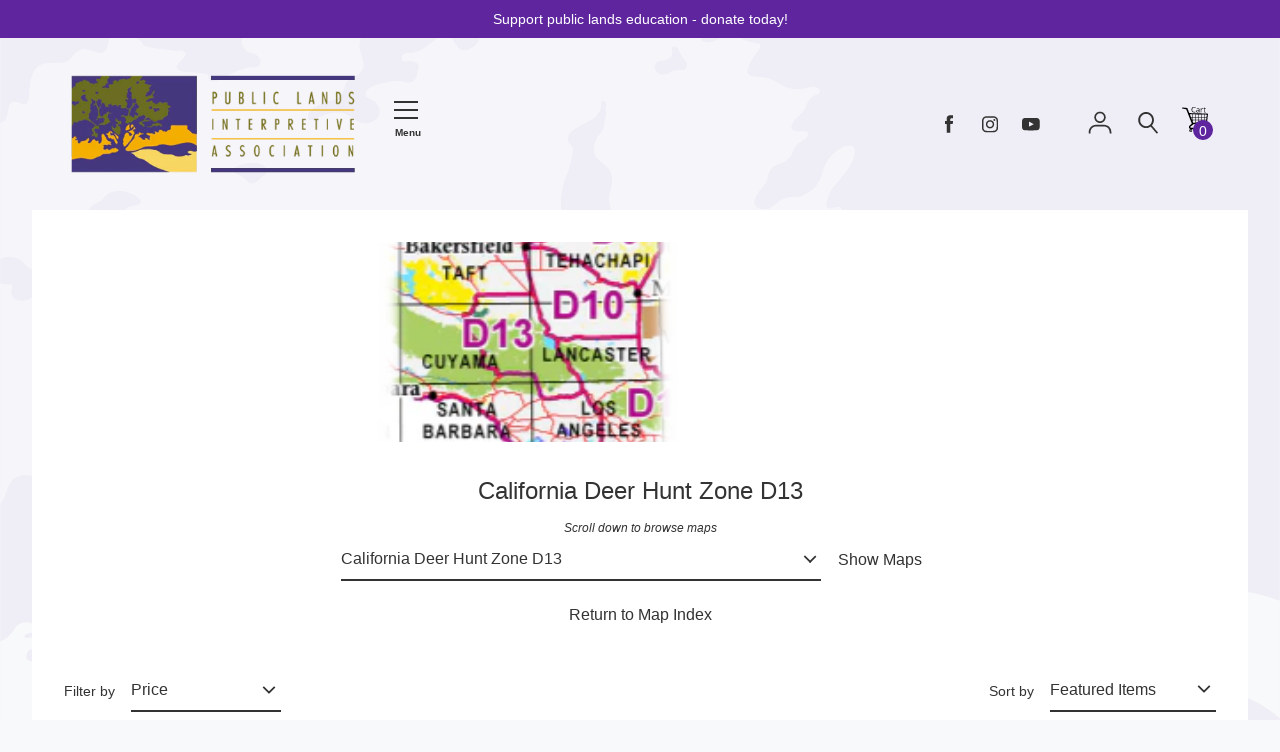

--- FILE ---
content_type: text/html; charset=utf-8
request_url: https://publiclands.org/collections/california-d13
body_size: 79209
content:
<!doctype html>
<!--[if IE 8]><html class="no-js lt-ie9" lang="en"> <![endif]-->
<!--[if IE 9 ]><html class="ie9 no-js" lang="en"> <![endif]-->
<!--[if (gt IE 9)|!(IE)]><!--> <html class="no-js" lang="en"> <!--<![endif]-->
<head>
  <!-- Basic page needs ================================================== -->
  <meta charset="utf-8">
  <meta http-equiv="X-UA-Compatible" content="IE=edge,chrome=1">

  
    <link rel="shortcut icon" href="//publiclands.org/cdn/shop/files/plia-trees_32x32.png?v=1614292309" type="image/png">
  

  <!-- Title and description ================================================== -->
  <title>
  California Deer Hunt Zone D13 &ndash; Public Lands Interpretive Association
  </title>

  
  <meta name="description" content="Find BLM maps, Forest Service maps, and recreation maps for California Deer Hunt Zone D13">
  

  <!-- Helpers ================================================== -->
  


<meta property="og:site_name" content="Public Lands Interpretive Association">
<meta property="og:url" content="https://publiclands.org/collections/california-d13">
<meta property="og:title" content="California Deer Hunt Zone D13">
<meta property="og:type" content="product.group">
<meta property="og:description" content="Find BLM maps, Forest Service maps, and recreation maps for California Deer Hunt Zone D13"><meta property="og:image" content="http://publiclands.org/cdn/shop/collections/CA-D13.png?v=1586319251">
  <meta property="og:image:secure_url" content="https://publiclands.org/cdn/shop/collections/CA-D13.png?v=1586319251">
  <meta property="og:image:width" content="169">
  <meta property="og:image:height" content="144"><meta name="twitter:card" content="summary_large_image">
<meta name="twitter:title" content="California Deer Hunt Zone D13">
<meta name="twitter:description" content="Find BLM maps, Forest Service maps, and recreation maps for California Deer Hunt Zone D13">

  <link rel="canonical" href="https://publiclands.org/collections/california-d13">
  <meta name="viewport" content="width=device-width,initial-scale=1,shrink-to-fit=no">
  <meta name="theme-color" content="#333333">

  


  <!-- CSS ================================================== -->
  

<link href="//publiclands.org/cdn/shop/t/2/assets/theme.min.css?v=113930975251664748261759331852" rel="stylesheet">

  <style>
  

  @font-face {
    font-family: 'icons';
    src: url('//publiclands.org/cdn/shop/t/2/assets/icons.eot?v=136504279994555154851642792297');
    src: url('//publiclands.org/cdn/shop/t/2/assets/icons.eot?v=136504279994555154851642792297#iefix') format("embedded-opentype"),
        url('//publiclands.org/cdn/shop/t/2/assets/icons.woff?v=80371519890771587011642792298') format("woff"),
        url('//publiclands.org/cdn/shop/t/2/assets/icons.ttf?v=53474355071645681691642792300') format("truetype"),
        url('//publiclands.org/cdn/shop/t/2/assets/icons.svg?v=1632698112070928441642792306#timber-icons') format("svg");
    font-weight: normal;
    font-style: normal;
  }

  

  
  
  

  
  @font-face {
  font-family: "Merriweather Sans";
  font-weight: 700;
  font-style: normal;
  src: url("//publiclands.org/cdn/fonts/merriweather_sans/merriweathersans_n7.3dd4b2318b551e0b9ab383d06e174627140df1a2.woff2") format("woff2"),
       url("//publiclands.org/cdn/fonts/merriweather_sans/merriweathersans_n7.747f9bc74171cb774c825e88f24f06fa2c104728.woff") format("woff");
}

  
@font-face {
  font-family: "Merriweather Sans";
  font-weight: 800;
  font-style: normal;
  src: url("//publiclands.org/cdn/fonts/merriweather_sans/merriweathersans_n8.7e843d21eaf44e8e1f404569a75e411047ab0d00.woff2") format("woff2"),
       url("//publiclands.org/cdn/fonts/merriweather_sans/merriweathersans_n8.e9950ade17570f1bb1af65dcf1ea01aadea37447.woff") format("woff");
}

  @font-face {
  font-family: "Merriweather Sans";
  font-weight: 700;
  font-style: italic;
  src: url("//publiclands.org/cdn/fonts/merriweather_sans/merriweathersans_i7.f2d7b1a500d49e06d98f40b8dbe77e95004f79db.woff2") format("woff2"),
       url("//publiclands.org/cdn/fonts/merriweather_sans/merriweathersans_i7.a1c55eb3a491b4fcf03e3827b743957269dcbb5c.woff") format("woff");
}

  @font-face {
  font-family: "Merriweather Sans";
  font-weight: 800;
  font-style: italic;
  src: url("//publiclands.org/cdn/fonts/merriweather_sans/merriweathersans_i8.f5876f96ca445488d022d002e0104a98bf8ae6fe.woff2") format("woff2"),
       url("//publiclands.org/cdn/fonts/merriweather_sans/merriweathersans_i8.a91927903205a2349871365036ea52df7e11ae63.woff") format("woff");
}


  
  

  
    

  

  

  
  
  

  
  
  

  
  
  

  
  

  

  

  

  

  
  
  
  

  

  
  

  
  

  

  

  
  

  

  

  
  

  

  

  
  

  

  

  
  

  
  

  

  
  

  
  

  

  
  

  
  

  

  
  

  
  

  

  

  

  

  

  

  

  

  

  

  

  


  
  

  

  
  

  

  

  

  

  
  

  

  

  

  :root {
    /* Font stacks */
    --main-font-stack: "system_ui", -apple-system, 'Segoe UI', Roboto, 'Helvetica Neue', 'Noto Sans', 'Liberation Sans', Arial, sans-serif, 'Apple Color Emoji', 'Segoe UI Emoji', 'Segoe UI Symbol', 'Noto Color Emoji';
    --main-font-style: normal;
    --main-font-weight: 400;

    --title-font-stack: "Merriweather Sans", sans-serif;
    --title-font-weight: 700;
    --title-font-style: normal;

    --section-title-font-stack: "system_ui", -apple-system, 'Segoe UI', Roboto, 'Helvetica Neue', 'Noto Sans', 'Liberation Sans', Arial, sans-serif, 'Apple Color Emoji', 'Segoe UI Emoji', 'Segoe UI Symbol', 'Noto Color Emoji';
    --section-title-font-weight: 400;
    --section-title-font-style: normal;

    --body-font-stack: "system_ui", -apple-system, 'Segoe UI', Roboto, 'Helvetica Neue', 'Noto Sans', 'Liberation Sans', Arial, sans-serif, 'Apple Color Emoji', 'Segoe UI Emoji', 'Segoe UI Symbol', 'Noto Color Emoji';
    --body-font-weight: 400;

    /* Border / HR height */
    --border-hr-height: 2px;
    --ui-active-border-width: 2px;

    --section-title-text-transform: none;
    --section-title-letterspacing: 0.0;

    --navigation-text-transform: none;
    --navigation-letterspacing: 0.0;

    --meta-text-transform: none;
    --meta-letterspacing: 0.0;
    --meta-font-weight: 400;

    --header-text-transform: none;
    --header-font-weight: 700;

    --buttons-text-transform: none;
    --buttons-letterspacing: 0.0;
    --buttons-font-weight: 400;

    /* Theme colors */
    --color-primary: #333333;
    --color-primary-darker: #262626;
    --color-secondary: #bbb;

    --color-main-accent: #f4ae00;
    --color-main-accent-darker: #c18a00;
    --color-secondary-accent: #5f259f;
    --color-shop-accent: #f8da75;
    --color-shop-accent-darker: #f6cd44;

    --color-focus-ring: #333333;

    --color-sections: #ffffff;

    /* Backgrounds */
    --color-body: #f8f9fa;
    --color-section: #ffffff;

    /* Overlay colors */
    --color-primary-overlay: #ffffff;

    --color-main-accent-overlay: #333333;

    --color-secondary-accent-overlay: #ffffff;
    --color-secondary-accent-overlay-faded: rgba(255, 255, 255, 0.2 );

    --color-shop-accent-overlay: #333333;

    --main-accent-rgba: rgba(244, 174, 0, 0.95 );
    --secondary-accent-rgba: rgba(95, 37, 159, 0.95 );
    --section-rgba: rgba(255, 255, 255, 0.95 );
    --primary-rgba: rgba(51, 51, 51, 0.95 );
    --primary-rgba-08: rgba(51, 51, 51, 0.08 );
    --primary-rgba-faded: rgba(51, 51, 51, 0.2 );
    --primary-rgba-ultra-faded: rgba(51, 51, 51, 0.05 );

    /* Button colors */
    --color-btn-primary: #333333;
    --color-btn-primary-hover: #1a1a1a;
    --color-btn-primary-active: #000000;

    --color-btn-secondary: #bbb;
    --color-btn-secondary-hover: #a2a2a2;
    --color-btn-secondary-active: #898989;

    --color-btn-main-accent-text: #000;
    --color-btn-shop-accent-text: #000;
    --color-btn-white-text: #000;
    --color-btn-black-text: #fff;

    /* Text link colors */
    --color-link: #333333;
    --color-link-hover: #595959;

    /* Text colors */
    --color-text-body: #333333;

    /* Border colors */
    --color-border: #7d7e00;

    /* Success and error colors */
    --color-success: #13ce14;
    --color-error: #d61411;

    --color-success-modal: #13ce14;
    --color-error-modal: #d61411;

    /* Video background color */
    --color-video-bg: #e9ecef;

    /* Site Footer */
    --color-footer-bg: shop-accent;
    --color-footer-text: #636363;

    /* Logo max width */
    --logo-max-width: 450px;

    /* Drawers */
    --color-drawers: #ffffff;
    --color-drawer-border: #f2f2f2;

    /* Sizing variables */
    --site-width: 1680px;

    --radius: 3px;

    /* URLs */
    --url-icon-chevron: url('//publiclands.org/cdn/shop/t/2/assets/ico-chevron.svg?v=180997245710723005461642792313');
    --url-gif-pswp-preloader: url('//publiclands.org/cdn/shop/t/2/assets/pswp-preloader.gif?v=11469');

    /* Slick */
    --slick-color-button-text: #333333;
    --slick-border-bottom: 2px solid #f8da75;

    /* Global classes */
    --global-button-background-color: #333333;
    --global-button-color: #ffffff;
    --global-button-hover-background-color: #f4ae00;
    --global-button-hover-color: #333333;

    --global-shop-button-background-color: #333333;
    --global-shop-button-color: #ffffff;
    --global-shop-button-hover-background-color: #f8da75;
    --global-shop-button-hover-color: #333333;

    --global-secondary-color: #333333;
    --global-shop-secondary-color: #333333;
  }

</style>



  <!-- JS ================================================== -->
  <script src="//publiclands.org/cdn/shop/t/2/assets/modernizr.min.js?v=137617515274177302221642792300"></script>
  <script src="//publiclands.org/cdn/shop/t/2/assets/focus-visible.min.js?v=11687755154680140301642792305" defer async></script>
  
<!--[if (gt IE 9)|!(IE)]><!--><script src="//publiclands.org/cdn/shop/t/2/assets/theme.min.js?v=2203165931183693861642792307" defer="defer"></script><!--<![endif]-->
<!--[if lt IE 9]><script src="//publiclands.org/cdn/shop/t/2/assets/theme.min.js?v=2203165931183693861642792307"></script><![endif]-->
  <script src="//publiclands.org/cdn/shop/t/2/assets/global.js?v=18231314878083989181642792301" defer></script>

  <!-- Header hook for plugins ================================================== -->
  <script>window.performance && window.performance.mark && window.performance.mark('shopify.content_for_header.start');</script><meta name="google-site-verification" content="95Ivg3krZ2OnGe77k7rvVp6z1j5CB9Uqa8FCCbn08-Q">
<meta name="facebook-domain-verification" content="qpub20c37kop57r9mk91bwthhqtvfz">
<meta id="shopify-digital-wallet" name="shopify-digital-wallet" content="/25900744789/digital_wallets/dialog">
<meta name="shopify-checkout-api-token" content="b239339bee1b3e99450d94e5ccc9a869">
<link rel="alternate" type="application/atom+xml" title="Feed" href="/collections/california-d13.atom" />
<link rel="alternate" type="application/json+oembed" href="https://publiclands.org/collections/california-d13.oembed">
<script async="async" src="/checkouts/internal/preloads.js?locale=en-US"></script>
<link rel="preconnect" href="https://shop.app" crossorigin="anonymous">
<script async="async" src="https://shop.app/checkouts/internal/preloads.js?locale=en-US&shop_id=25900744789" crossorigin="anonymous"></script>
<script id="apple-pay-shop-capabilities" type="application/json">{"shopId":25900744789,"countryCode":"US","currencyCode":"USD","merchantCapabilities":["supports3DS"],"merchantId":"gid:\/\/shopify\/Shop\/25900744789","merchantName":"Public Lands Interpretive Association","requiredBillingContactFields":["postalAddress","email","phone"],"requiredShippingContactFields":["postalAddress","email","phone"],"shippingType":"shipping","supportedNetworks":["visa","masterCard","amex","discover","elo","jcb"],"total":{"type":"pending","label":"Public Lands Interpretive Association","amount":"1.00"},"shopifyPaymentsEnabled":true,"supportsSubscriptions":true}</script>
<script id="shopify-features" type="application/json">{"accessToken":"b239339bee1b3e99450d94e5ccc9a869","betas":["rich-media-storefront-analytics"],"domain":"publiclands.org","predictiveSearch":true,"shopId":25900744789,"locale":"en"}</script>
<script>var Shopify = Shopify || {};
Shopify.shop = "public-lands-interpretive-association.myshopify.com";
Shopify.locale = "en";
Shopify.currency = {"active":"USD","rate":"1.0"};
Shopify.country = "US";
Shopify.theme = {"name":"PLIA 2.0","id":121358712917,"schema_name":"Editorial","schema_version":"4.0.0","theme_store_id":827,"role":"main"};
Shopify.theme.handle = "null";
Shopify.theme.style = {"id":null,"handle":null};
Shopify.cdnHost = "publiclands.org/cdn";
Shopify.routes = Shopify.routes || {};
Shopify.routes.root = "/";</script>
<script type="module">!function(o){(o.Shopify=o.Shopify||{}).modules=!0}(window);</script>
<script>!function(o){function n(){var o=[];function n(){o.push(Array.prototype.slice.apply(arguments))}return n.q=o,n}var t=o.Shopify=o.Shopify||{};t.loadFeatures=n(),t.autoloadFeatures=n()}(window);</script>
<script>
  window.ShopifyPay = window.ShopifyPay || {};
  window.ShopifyPay.apiHost = "shop.app\/pay";
  window.ShopifyPay.redirectState = null;
</script>
<script id="shop-js-analytics" type="application/json">{"pageType":"collection"}</script>
<script defer="defer" async type="module" src="//publiclands.org/cdn/shopifycloud/shop-js/modules/v2/client.init-shop-cart-sync_WVOgQShq.en.esm.js"></script>
<script defer="defer" async type="module" src="//publiclands.org/cdn/shopifycloud/shop-js/modules/v2/chunk.common_C_13GLB1.esm.js"></script>
<script defer="defer" async type="module" src="//publiclands.org/cdn/shopifycloud/shop-js/modules/v2/chunk.modal_CLfMGd0m.esm.js"></script>
<script type="module">
  await import("//publiclands.org/cdn/shopifycloud/shop-js/modules/v2/client.init-shop-cart-sync_WVOgQShq.en.esm.js");
await import("//publiclands.org/cdn/shopifycloud/shop-js/modules/v2/chunk.common_C_13GLB1.esm.js");
await import("//publiclands.org/cdn/shopifycloud/shop-js/modules/v2/chunk.modal_CLfMGd0m.esm.js");

  window.Shopify.SignInWithShop?.initShopCartSync?.({"fedCMEnabled":true,"windoidEnabled":true});

</script>
<script>
  window.Shopify = window.Shopify || {};
  if (!window.Shopify.featureAssets) window.Shopify.featureAssets = {};
  window.Shopify.featureAssets['shop-js'] = {"shop-cart-sync":["modules/v2/client.shop-cart-sync_DuR37GeY.en.esm.js","modules/v2/chunk.common_C_13GLB1.esm.js","modules/v2/chunk.modal_CLfMGd0m.esm.js"],"init-fed-cm":["modules/v2/client.init-fed-cm_BucUoe6W.en.esm.js","modules/v2/chunk.common_C_13GLB1.esm.js","modules/v2/chunk.modal_CLfMGd0m.esm.js"],"shop-toast-manager":["modules/v2/client.shop-toast-manager_B0JfrpKj.en.esm.js","modules/v2/chunk.common_C_13GLB1.esm.js","modules/v2/chunk.modal_CLfMGd0m.esm.js"],"init-shop-cart-sync":["modules/v2/client.init-shop-cart-sync_WVOgQShq.en.esm.js","modules/v2/chunk.common_C_13GLB1.esm.js","modules/v2/chunk.modal_CLfMGd0m.esm.js"],"shop-button":["modules/v2/client.shop-button_B_U3bv27.en.esm.js","modules/v2/chunk.common_C_13GLB1.esm.js","modules/v2/chunk.modal_CLfMGd0m.esm.js"],"init-windoid":["modules/v2/client.init-windoid_DuP9q_di.en.esm.js","modules/v2/chunk.common_C_13GLB1.esm.js","modules/v2/chunk.modal_CLfMGd0m.esm.js"],"shop-cash-offers":["modules/v2/client.shop-cash-offers_BmULhtno.en.esm.js","modules/v2/chunk.common_C_13GLB1.esm.js","modules/v2/chunk.modal_CLfMGd0m.esm.js"],"pay-button":["modules/v2/client.pay-button_CrPSEbOK.en.esm.js","modules/v2/chunk.common_C_13GLB1.esm.js","modules/v2/chunk.modal_CLfMGd0m.esm.js"],"init-customer-accounts":["modules/v2/client.init-customer-accounts_jNk9cPYQ.en.esm.js","modules/v2/client.shop-login-button_DJ5ldayH.en.esm.js","modules/v2/chunk.common_C_13GLB1.esm.js","modules/v2/chunk.modal_CLfMGd0m.esm.js"],"avatar":["modules/v2/client.avatar_BTnouDA3.en.esm.js"],"checkout-modal":["modules/v2/client.checkout-modal_pBPyh9w8.en.esm.js","modules/v2/chunk.common_C_13GLB1.esm.js","modules/v2/chunk.modal_CLfMGd0m.esm.js"],"init-shop-for-new-customer-accounts":["modules/v2/client.init-shop-for-new-customer-accounts_BUoCy7a5.en.esm.js","modules/v2/client.shop-login-button_DJ5ldayH.en.esm.js","modules/v2/chunk.common_C_13GLB1.esm.js","modules/v2/chunk.modal_CLfMGd0m.esm.js"],"init-customer-accounts-sign-up":["modules/v2/client.init-customer-accounts-sign-up_CnczCz9H.en.esm.js","modules/v2/client.shop-login-button_DJ5ldayH.en.esm.js","modules/v2/chunk.common_C_13GLB1.esm.js","modules/v2/chunk.modal_CLfMGd0m.esm.js"],"init-shop-email-lookup-coordinator":["modules/v2/client.init-shop-email-lookup-coordinator_CzjY5t9o.en.esm.js","modules/v2/chunk.common_C_13GLB1.esm.js","modules/v2/chunk.modal_CLfMGd0m.esm.js"],"shop-follow-button":["modules/v2/client.shop-follow-button_CsYC63q7.en.esm.js","modules/v2/chunk.common_C_13GLB1.esm.js","modules/v2/chunk.modal_CLfMGd0m.esm.js"],"shop-login-button":["modules/v2/client.shop-login-button_DJ5ldayH.en.esm.js","modules/v2/chunk.common_C_13GLB1.esm.js","modules/v2/chunk.modal_CLfMGd0m.esm.js"],"shop-login":["modules/v2/client.shop-login_B9ccPdmx.en.esm.js","modules/v2/chunk.common_C_13GLB1.esm.js","modules/v2/chunk.modal_CLfMGd0m.esm.js"],"lead-capture":["modules/v2/client.lead-capture_D0K_KgYb.en.esm.js","modules/v2/chunk.common_C_13GLB1.esm.js","modules/v2/chunk.modal_CLfMGd0m.esm.js"],"payment-terms":["modules/v2/client.payment-terms_BWmiNN46.en.esm.js","modules/v2/chunk.common_C_13GLB1.esm.js","modules/v2/chunk.modal_CLfMGd0m.esm.js"]};
</script>
<script>(function() {
  var isLoaded = false;
  function asyncLoad() {
    if (isLoaded) return;
    isLoaded = true;
    var urls = ["\/\/code.tidio.co\/nl7bmez2bqbrrhqkip51abt03te4g7ib.js?shop=public-lands-interpretive-association.myshopify.com"];
    for (var i = 0; i < urls.length; i++) {
      var s = document.createElement('script');
      s.type = 'text/javascript';
      s.async = true;
      s.src = urls[i];
      var x = document.getElementsByTagName('script')[0];
      x.parentNode.insertBefore(s, x);
    }
  };
  if(window.attachEvent) {
    window.attachEvent('onload', asyncLoad);
  } else {
    window.addEventListener('load', asyncLoad, false);
  }
})();</script>
<script id="__st">var __st={"a":25900744789,"offset":-25200,"reqid":"49accea7-9e75-42df-9642-a5067a306526-1769551687","pageurl":"publiclands.org\/collections\/california-d13","u":"866776d42fce","p":"collection","rtyp":"collection","rid":161158398037};</script>
<script>window.ShopifyPaypalV4VisibilityTracking = true;</script>
<script id="captcha-bootstrap">!function(){'use strict';const t='contact',e='account',n='new_comment',o=[[t,t],['blogs',n],['comments',n],[t,'customer']],c=[[e,'customer_login'],[e,'guest_login'],[e,'recover_customer_password'],[e,'create_customer']],r=t=>t.map((([t,e])=>`form[action*='/${t}']:not([data-nocaptcha='true']) input[name='form_type'][value='${e}']`)).join(','),a=t=>()=>t?[...document.querySelectorAll(t)].map((t=>t.form)):[];function s(){const t=[...o],e=r(t);return a(e)}const i='password',u='form_key',d=['recaptcha-v3-token','g-recaptcha-response','h-captcha-response',i],f=()=>{try{return window.sessionStorage}catch{return}},m='__shopify_v',_=t=>t.elements[u];function p(t,e,n=!1){try{const o=window.sessionStorage,c=JSON.parse(o.getItem(e)),{data:r}=function(t){const{data:e,action:n}=t;return t[m]||n?{data:e,action:n}:{data:t,action:n}}(c);for(const[e,n]of Object.entries(r))t.elements[e]&&(t.elements[e].value=n);n&&o.removeItem(e)}catch(o){console.error('form repopulation failed',{error:o})}}const l='form_type',E='cptcha';function T(t){t.dataset[E]=!0}const w=window,h=w.document,L='Shopify',v='ce_forms',y='captcha';let A=!1;((t,e)=>{const n=(g='f06e6c50-85a8-45c8-87d0-21a2b65856fe',I='https://cdn.shopify.com/shopifycloud/storefront-forms-hcaptcha/ce_storefront_forms_captcha_hcaptcha.v1.5.2.iife.js',D={infoText:'Protected by hCaptcha',privacyText:'Privacy',termsText:'Terms'},(t,e,n)=>{const o=w[L][v],c=o.bindForm;if(c)return c(t,g,e,D).then(n);var r;o.q.push([[t,g,e,D],n]),r=I,A||(h.body.append(Object.assign(h.createElement('script'),{id:'captcha-provider',async:!0,src:r})),A=!0)});var g,I,D;w[L]=w[L]||{},w[L][v]=w[L][v]||{},w[L][v].q=[],w[L][y]=w[L][y]||{},w[L][y].protect=function(t,e){n(t,void 0,e),T(t)},Object.freeze(w[L][y]),function(t,e,n,w,h,L){const[v,y,A,g]=function(t,e,n){const i=e?o:[],u=t?c:[],d=[...i,...u],f=r(d),m=r(i),_=r(d.filter((([t,e])=>n.includes(e))));return[a(f),a(m),a(_),s()]}(w,h,L),I=t=>{const e=t.target;return e instanceof HTMLFormElement?e:e&&e.form},D=t=>v().includes(t);t.addEventListener('submit',(t=>{const e=I(t);if(!e)return;const n=D(e)&&!e.dataset.hcaptchaBound&&!e.dataset.recaptchaBound,o=_(e),c=g().includes(e)&&(!o||!o.value);(n||c)&&t.preventDefault(),c&&!n&&(function(t){try{if(!f())return;!function(t){const e=f();if(!e)return;const n=_(t);if(!n)return;const o=n.value;o&&e.removeItem(o)}(t);const e=Array.from(Array(32),(()=>Math.random().toString(36)[2])).join('');!function(t,e){_(t)||t.append(Object.assign(document.createElement('input'),{type:'hidden',name:u})),t.elements[u].value=e}(t,e),function(t,e){const n=f();if(!n)return;const o=[...t.querySelectorAll(`input[type='${i}']`)].map((({name:t})=>t)),c=[...d,...o],r={};for(const[a,s]of new FormData(t).entries())c.includes(a)||(r[a]=s);n.setItem(e,JSON.stringify({[m]:1,action:t.action,data:r}))}(t,e)}catch(e){console.error('failed to persist form',e)}}(e),e.submit())}));const S=(t,e)=>{t&&!t.dataset[E]&&(n(t,e.some((e=>e===t))),T(t))};for(const o of['focusin','change'])t.addEventListener(o,(t=>{const e=I(t);D(e)&&S(e,y())}));const B=e.get('form_key'),M=e.get(l),P=B&&M;t.addEventListener('DOMContentLoaded',(()=>{const t=y();if(P)for(const e of t)e.elements[l].value===M&&p(e,B);[...new Set([...A(),...v().filter((t=>'true'===t.dataset.shopifyCaptcha))])].forEach((e=>S(e,t)))}))}(h,new URLSearchParams(w.location.search),n,t,e,['guest_login'])})(!0,!0)}();</script>
<script integrity="sha256-4kQ18oKyAcykRKYeNunJcIwy7WH5gtpwJnB7kiuLZ1E=" data-source-attribution="shopify.loadfeatures" defer="defer" src="//publiclands.org/cdn/shopifycloud/storefront/assets/storefront/load_feature-a0a9edcb.js" crossorigin="anonymous"></script>
<script crossorigin="anonymous" defer="defer" src="//publiclands.org/cdn/shopifycloud/storefront/assets/shopify_pay/storefront-65b4c6d7.js?v=20250812"></script>
<script data-source-attribution="shopify.dynamic_checkout.dynamic.init">var Shopify=Shopify||{};Shopify.PaymentButton=Shopify.PaymentButton||{isStorefrontPortableWallets:!0,init:function(){window.Shopify.PaymentButton.init=function(){};var t=document.createElement("script");t.src="https://publiclands.org/cdn/shopifycloud/portable-wallets/latest/portable-wallets.en.js",t.type="module",document.head.appendChild(t)}};
</script>
<script data-source-attribution="shopify.dynamic_checkout.buyer_consent">
  function portableWalletsHideBuyerConsent(e){var t=document.getElementById("shopify-buyer-consent"),n=document.getElementById("shopify-subscription-policy-button");t&&n&&(t.classList.add("hidden"),t.setAttribute("aria-hidden","true"),n.removeEventListener("click",e))}function portableWalletsShowBuyerConsent(e){var t=document.getElementById("shopify-buyer-consent"),n=document.getElementById("shopify-subscription-policy-button");t&&n&&(t.classList.remove("hidden"),t.removeAttribute("aria-hidden"),n.addEventListener("click",e))}window.Shopify?.PaymentButton&&(window.Shopify.PaymentButton.hideBuyerConsent=portableWalletsHideBuyerConsent,window.Shopify.PaymentButton.showBuyerConsent=portableWalletsShowBuyerConsent);
</script>
<script data-source-attribution="shopify.dynamic_checkout.cart.bootstrap">document.addEventListener("DOMContentLoaded",(function(){function t(){return document.querySelector("shopify-accelerated-checkout-cart, shopify-accelerated-checkout")}if(t())Shopify.PaymentButton.init();else{new MutationObserver((function(e,n){t()&&(Shopify.PaymentButton.init(),n.disconnect())})).observe(document.body,{childList:!0,subtree:!0})}}));
</script>
<link id="shopify-accelerated-checkout-styles" rel="stylesheet" media="screen" href="https://publiclands.org/cdn/shopifycloud/portable-wallets/latest/accelerated-checkout-backwards-compat.css" crossorigin="anonymous">
<style id="shopify-accelerated-checkout-cart">
        #shopify-buyer-consent {
  margin-top: 1em;
  display: inline-block;
  width: 100%;
}

#shopify-buyer-consent.hidden {
  display: none;
}

#shopify-subscription-policy-button {
  background: none;
  border: none;
  padding: 0;
  text-decoration: underline;
  font-size: inherit;
  cursor: pointer;
}

#shopify-subscription-policy-button::before {
  box-shadow: none;
}

      </style>

<script>window.performance && window.performance.mark && window.performance.mark('shopify.content_for_header.end');</script>

  <!-- CSS ================================================== -->


  
  
  <script src="https://kit.fontawesome.com/a873424c9e.js" crossorigin="anonymous"></script>
  <!-- Hotjar Tracking Code for https://publiclands.org -->
<script>
    (function(h,o,t,j,a,r){
        h.hj=h.hj||function(){(h.hj.q=h.hj.q||[]).push(arguments)};
        h._hjSettings={hjid:3342190,hjsv:6};
        a=o.getElementsByTagName('head')[0];
        r=o.createElement('script');r.async=1;
        r.src=t+h._hjSettings.hjid+j+h._hjSettings.hjsv;
        a.appendChild(r);
    })(window,document,'https://static.hotjar.com/c/hotjar-','.js?sv=');
</script>

 <!-- Google tag (gtag.js) -->
<script async src="https://www.googletagmanager.com/gtag/js?id=AW-1051224523"></script>
<script>
  window.dataLayer = window.dataLayer || [];
  function gtag(){dataLayer.push(arguments);}
  gtag('js', new Date());

  gtag('config', 'AW-1051224523');
</script>
<link href="https://monorail-edge.shopifysvc.com" rel="dns-prefetch">
<script>(function(){if ("sendBeacon" in navigator && "performance" in window) {try {var session_token_from_headers = performance.getEntriesByType('navigation')[0].serverTiming.find(x => x.name == '_s').description;} catch {var session_token_from_headers = undefined;}var session_cookie_matches = document.cookie.match(/_shopify_s=([^;]*)/);var session_token_from_cookie = session_cookie_matches && session_cookie_matches.length === 2 ? session_cookie_matches[1] : "";var session_token = session_token_from_headers || session_token_from_cookie || "";function handle_abandonment_event(e) {var entries = performance.getEntries().filter(function(entry) {return /monorail-edge.shopifysvc.com/.test(entry.name);});if (!window.abandonment_tracked && entries.length === 0) {window.abandonment_tracked = true;var currentMs = Date.now();var navigation_start = performance.timing.navigationStart;var payload = {shop_id: 25900744789,url: window.location.href,navigation_start,duration: currentMs - navigation_start,session_token,page_type: "collection"};window.navigator.sendBeacon("https://monorail-edge.shopifysvc.com/v1/produce", JSON.stringify({schema_id: "online_store_buyer_site_abandonment/1.1",payload: payload,metadata: {event_created_at_ms: currentMs,event_sent_at_ms: currentMs}}));}}window.addEventListener('pagehide', handle_abandonment_event);}}());</script>
<script id="web-pixels-manager-setup">(function e(e,d,r,n,o){if(void 0===o&&(o={}),!Boolean(null===(a=null===(i=window.Shopify)||void 0===i?void 0:i.analytics)||void 0===a?void 0:a.replayQueue)){var i,a;window.Shopify=window.Shopify||{};var t=window.Shopify;t.analytics=t.analytics||{};var s=t.analytics;s.replayQueue=[],s.publish=function(e,d,r){return s.replayQueue.push([e,d,r]),!0};try{self.performance.mark("wpm:start")}catch(e){}var l=function(){var e={modern:/Edge?\/(1{2}[4-9]|1[2-9]\d|[2-9]\d{2}|\d{4,})\.\d+(\.\d+|)|Firefox\/(1{2}[4-9]|1[2-9]\d|[2-9]\d{2}|\d{4,})\.\d+(\.\d+|)|Chrom(ium|e)\/(9{2}|\d{3,})\.\d+(\.\d+|)|(Maci|X1{2}).+ Version\/(15\.\d+|(1[6-9]|[2-9]\d|\d{3,})\.\d+)([,.]\d+|)( \(\w+\)|)( Mobile\/\w+|) Safari\/|Chrome.+OPR\/(9{2}|\d{3,})\.\d+\.\d+|(CPU[ +]OS|iPhone[ +]OS|CPU[ +]iPhone|CPU IPhone OS|CPU iPad OS)[ +]+(15[._]\d+|(1[6-9]|[2-9]\d|\d{3,})[._]\d+)([._]\d+|)|Android:?[ /-](13[3-9]|1[4-9]\d|[2-9]\d{2}|\d{4,})(\.\d+|)(\.\d+|)|Android.+Firefox\/(13[5-9]|1[4-9]\d|[2-9]\d{2}|\d{4,})\.\d+(\.\d+|)|Android.+Chrom(ium|e)\/(13[3-9]|1[4-9]\d|[2-9]\d{2}|\d{4,})\.\d+(\.\d+|)|SamsungBrowser\/([2-9]\d|\d{3,})\.\d+/,legacy:/Edge?\/(1[6-9]|[2-9]\d|\d{3,})\.\d+(\.\d+|)|Firefox\/(5[4-9]|[6-9]\d|\d{3,})\.\d+(\.\d+|)|Chrom(ium|e)\/(5[1-9]|[6-9]\d|\d{3,})\.\d+(\.\d+|)([\d.]+$|.*Safari\/(?![\d.]+ Edge\/[\d.]+$))|(Maci|X1{2}).+ Version\/(10\.\d+|(1[1-9]|[2-9]\d|\d{3,})\.\d+)([,.]\d+|)( \(\w+\)|)( Mobile\/\w+|) Safari\/|Chrome.+OPR\/(3[89]|[4-9]\d|\d{3,})\.\d+\.\d+|(CPU[ +]OS|iPhone[ +]OS|CPU[ +]iPhone|CPU IPhone OS|CPU iPad OS)[ +]+(10[._]\d+|(1[1-9]|[2-9]\d|\d{3,})[._]\d+)([._]\d+|)|Android:?[ /-](13[3-9]|1[4-9]\d|[2-9]\d{2}|\d{4,})(\.\d+|)(\.\d+|)|Mobile Safari.+OPR\/([89]\d|\d{3,})\.\d+\.\d+|Android.+Firefox\/(13[5-9]|1[4-9]\d|[2-9]\d{2}|\d{4,})\.\d+(\.\d+|)|Android.+Chrom(ium|e)\/(13[3-9]|1[4-9]\d|[2-9]\d{2}|\d{4,})\.\d+(\.\d+|)|Android.+(UC? ?Browser|UCWEB|U3)[ /]?(15\.([5-9]|\d{2,})|(1[6-9]|[2-9]\d|\d{3,})\.\d+)\.\d+|SamsungBrowser\/(5\.\d+|([6-9]|\d{2,})\.\d+)|Android.+MQ{2}Browser\/(14(\.(9|\d{2,})|)|(1[5-9]|[2-9]\d|\d{3,})(\.\d+|))(\.\d+|)|K[Aa][Ii]OS\/(3\.\d+|([4-9]|\d{2,})\.\d+)(\.\d+|)/},d=e.modern,r=e.legacy,n=navigator.userAgent;return n.match(d)?"modern":n.match(r)?"legacy":"unknown"}(),u="modern"===l?"modern":"legacy",c=(null!=n?n:{modern:"",legacy:""})[u],f=function(e){return[e.baseUrl,"/wpm","/b",e.hashVersion,"modern"===e.buildTarget?"m":"l",".js"].join("")}({baseUrl:d,hashVersion:r,buildTarget:u}),m=function(e){var d=e.version,r=e.bundleTarget,n=e.surface,o=e.pageUrl,i=e.monorailEndpoint;return{emit:function(e){var a=e.status,t=e.errorMsg,s=(new Date).getTime(),l=JSON.stringify({metadata:{event_sent_at_ms:s},events:[{schema_id:"web_pixels_manager_load/3.1",payload:{version:d,bundle_target:r,page_url:o,status:a,surface:n,error_msg:t},metadata:{event_created_at_ms:s}}]});if(!i)return console&&console.warn&&console.warn("[Web Pixels Manager] No Monorail endpoint provided, skipping logging."),!1;try{return self.navigator.sendBeacon.bind(self.navigator)(i,l)}catch(e){}var u=new XMLHttpRequest;try{return u.open("POST",i,!0),u.setRequestHeader("Content-Type","text/plain"),u.send(l),!0}catch(e){return console&&console.warn&&console.warn("[Web Pixels Manager] Got an unhandled error while logging to Monorail."),!1}}}}({version:r,bundleTarget:l,surface:e.surface,pageUrl:self.location.href,monorailEndpoint:e.monorailEndpoint});try{o.browserTarget=l,function(e){var d=e.src,r=e.async,n=void 0===r||r,o=e.onload,i=e.onerror,a=e.sri,t=e.scriptDataAttributes,s=void 0===t?{}:t,l=document.createElement("script"),u=document.querySelector("head"),c=document.querySelector("body");if(l.async=n,l.src=d,a&&(l.integrity=a,l.crossOrigin="anonymous"),s)for(var f in s)if(Object.prototype.hasOwnProperty.call(s,f))try{l.dataset[f]=s[f]}catch(e){}if(o&&l.addEventListener("load",o),i&&l.addEventListener("error",i),u)u.appendChild(l);else{if(!c)throw new Error("Did not find a head or body element to append the script");c.appendChild(l)}}({src:f,async:!0,onload:function(){if(!function(){var e,d;return Boolean(null===(d=null===(e=window.Shopify)||void 0===e?void 0:e.analytics)||void 0===d?void 0:d.initialized)}()){var d=window.webPixelsManager.init(e)||void 0;if(d){var r=window.Shopify.analytics;r.replayQueue.forEach((function(e){var r=e[0],n=e[1],o=e[2];d.publishCustomEvent(r,n,o)})),r.replayQueue=[],r.publish=d.publishCustomEvent,r.visitor=d.visitor,r.initialized=!0}}},onerror:function(){return m.emit({status:"failed",errorMsg:"".concat(f," has failed to load")})},sri:function(e){var d=/^sha384-[A-Za-z0-9+/=]+$/;return"string"==typeof e&&d.test(e)}(c)?c:"",scriptDataAttributes:o}),m.emit({status:"loading"})}catch(e){m.emit({status:"failed",errorMsg:(null==e?void 0:e.message)||"Unknown error"})}}})({shopId: 25900744789,storefrontBaseUrl: "https://publiclands.org",extensionsBaseUrl: "https://extensions.shopifycdn.com/cdn/shopifycloud/web-pixels-manager",monorailEndpoint: "https://monorail-edge.shopifysvc.com/unstable/produce_batch",surface: "storefront-renderer",enabledBetaFlags: ["2dca8a86"],webPixelsConfigList: [{"id":"182386773","configuration":"{\"config\":\"{\\\"pixel_id\\\":\\\"G-7S637RWN84\\\",\\\"target_country\\\":\\\"US\\\",\\\"gtag_events\\\":[{\\\"type\\\":\\\"search\\\",\\\"action_label\\\":[\\\"G-7S637RWN84\\\",\\\"AW-1051224523\\\/xWiWCLDMwvIBEMvTofUD\\\"]},{\\\"type\\\":\\\"begin_checkout\\\",\\\"action_label\\\":[\\\"G-7S637RWN84\\\",\\\"AW-1051224523\\\/1Af-CK3MwvIBEMvTofUD\\\"]},{\\\"type\\\":\\\"view_item\\\",\\\"action_label\\\":[\\\"G-7S637RWN84\\\",\\\"AW-1051224523\\\/rE79CKfMwvIBEMvTofUD\\\",\\\"MC-WLMC6Y7FPD\\\"]},{\\\"type\\\":\\\"purchase\\\",\\\"action_label\\\":[\\\"G-7S637RWN84\\\",\\\"AW-1051224523\\\/ZDM1CKTMwvIBEMvTofUD\\\",\\\"MC-WLMC6Y7FPD\\\"]},{\\\"type\\\":\\\"page_view\\\",\\\"action_label\\\":[\\\"G-7S637RWN84\\\",\\\"AW-1051224523\\\/fwghCKHMwvIBEMvTofUD\\\",\\\"MC-WLMC6Y7FPD\\\"]},{\\\"type\\\":\\\"add_payment_info\\\",\\\"action_label\\\":[\\\"G-7S637RWN84\\\",\\\"AW-1051224523\\\/O7NjCLPMwvIBEMvTofUD\\\"]},{\\\"type\\\":\\\"add_to_cart\\\",\\\"action_label\\\":[\\\"G-7S637RWN84\\\",\\\"AW-1051224523\\\/IShECKrMwvIBEMvTofUD\\\"]}],\\\"enable_monitoring_mode\\\":false}\"}","eventPayloadVersion":"v1","runtimeContext":"OPEN","scriptVersion":"b2a88bafab3e21179ed38636efcd8a93","type":"APP","apiClientId":1780363,"privacyPurposes":[],"dataSharingAdjustments":{"protectedCustomerApprovalScopes":["read_customer_address","read_customer_email","read_customer_name","read_customer_personal_data","read_customer_phone"]}},{"id":"73433173","configuration":"{\"pixel_id\":\"1694277437758272\",\"pixel_type\":\"facebook_pixel\",\"metaapp_system_user_token\":\"-\"}","eventPayloadVersion":"v1","runtimeContext":"OPEN","scriptVersion":"ca16bc87fe92b6042fbaa3acc2fbdaa6","type":"APP","apiClientId":2329312,"privacyPurposes":["ANALYTICS","MARKETING","SALE_OF_DATA"],"dataSharingAdjustments":{"protectedCustomerApprovalScopes":["read_customer_address","read_customer_email","read_customer_name","read_customer_personal_data","read_customer_phone"]}},{"id":"shopify-app-pixel","configuration":"{}","eventPayloadVersion":"v1","runtimeContext":"STRICT","scriptVersion":"0450","apiClientId":"shopify-pixel","type":"APP","privacyPurposes":["ANALYTICS","MARKETING"]},{"id":"shopify-custom-pixel","eventPayloadVersion":"v1","runtimeContext":"LAX","scriptVersion":"0450","apiClientId":"shopify-pixel","type":"CUSTOM","privacyPurposes":["ANALYTICS","MARKETING"]}],isMerchantRequest: false,initData: {"shop":{"name":"Public Lands Interpretive Association","paymentSettings":{"currencyCode":"USD"},"myshopifyDomain":"public-lands-interpretive-association.myshopify.com","countryCode":"US","storefrontUrl":"https:\/\/publiclands.org"},"customer":null,"cart":null,"checkout":null,"productVariants":[],"purchasingCompany":null},},"https://publiclands.org/cdn","fcfee988w5aeb613cpc8e4bc33m6693e112",{"modern":"","legacy":""},{"shopId":"25900744789","storefrontBaseUrl":"https:\/\/publiclands.org","extensionBaseUrl":"https:\/\/extensions.shopifycdn.com\/cdn\/shopifycloud\/web-pixels-manager","surface":"storefront-renderer","enabledBetaFlags":"[\"2dca8a86\"]","isMerchantRequest":"false","hashVersion":"fcfee988w5aeb613cpc8e4bc33m6693e112","publish":"custom","events":"[[\"page_viewed\",{}],[\"collection_viewed\",{\"collection\":{\"id\":\"161158398037\",\"title\":\"California Deer Hunt Zone D13\",\"productVariants\":[{\"price\":{\"amount\":8.99,\"currencyCode\":\"USD\"},\"product\":{\"title\":\"Map: Taft CA - CA510S\",\"vendor\":\"BLM CA\",\"id\":\"4389468307541\",\"untranslatedTitle\":\"Map: Taft CA - CA510S\",\"url\":\"\/products\/map_taft_ca_surface_management_map\",\"type\":\"Map\"},\"id\":\"31300656398421\",\"image\":{\"src\":\"\/\/publiclands.org\/cdn\/shop\/products\/ca-taft.png?v=1649693551\"},\"sku\":\"1888\",\"title\":\"Default Title\",\"untranslatedTitle\":\"Default Title\"},{\"price\":{\"amount\":8.99,\"currencyCode\":\"USD\"},\"product\":{\"title\":\"Map: Tehachapi CA - CA515S\",\"vendor\":\"BLM CA\",\"id\":\"4389468438613\",\"untranslatedTitle\":\"Map: Tehachapi CA - CA515S\",\"url\":\"\/products\/map_tehachapi_surface_management\",\"type\":\"Map\"},\"id\":\"31300656595029\",\"image\":{\"src\":\"\/\/publiclands.org\/cdn\/shop\/products\/ca-tehchapi.png?v=1649693536\"},\"sku\":\"1895\",\"title\":\"Default Title\",\"untranslatedTitle\":\"Default Title\"},{\"price\":{\"amount\":8.99,\"currencyCode\":\"USD\"},\"product\":{\"title\":\"Map: Cuyama CA - CA105S\",\"vendor\":\"BLM CA\",\"id\":\"4389468766293\",\"untranslatedTitle\":\"Map: Cuyama CA - CA105S\",\"url\":\"\/products\/map_cuyama_surface_management\",\"type\":\"Map\"},\"id\":\"31300657315925\",\"image\":{\"src\":\"\/\/publiclands.org\/cdn\/shop\/products\/ca-cuyama.png?v=1649311245\"},\"sku\":\"1212\",\"title\":\"Default Title\",\"untranslatedTitle\":\"Default Title\"},{\"price\":{\"amount\":8.99,\"currencyCode\":\"USD\"},\"product\":{\"title\":\"Map: Lancaster CA - CA225S\",\"vendor\":\"BLM CA\",\"id\":\"4389468831829\",\"untranslatedTitle\":\"Map: Lancaster CA - CA225S\",\"url\":\"\/products\/lancaster_ca_surface_management_map\",\"type\":\"Map\"},\"id\":\"31300657446997\",\"image\":{\"src\":\"\/\/publiclands.org\/cdn\/shop\/products\/ca-lancaster.png?v=1649653995\"},\"sku\":\"1467\",\"title\":\"Default Title\",\"untranslatedTitle\":\"Default Title\"},{\"price\":{\"amount\":8.99,\"currencyCode\":\"USD\"},\"product\":{\"title\":\"Map: Los Angeles CA - CA250S\",\"vendor\":\"BLM CA\",\"id\":\"4389469290581\",\"untranslatedTitle\":\"Map: Los Angeles CA - CA250S\",\"url\":\"\/products\/map_los_angeles_ca_surface_management\",\"type\":\"Map\"},\"id\":\"31300658233429\",\"image\":{\"src\":\"\/\/publiclands.org\/cdn\/shop\/products\/ca-la.png?v=1649653969\"},\"sku\":\"1504\",\"title\":\"Default Title\",\"untranslatedTitle\":\"Default Title\"},{\"price\":{\"amount\":19.99,\"currencyCode\":\"USD\"},\"product\":{\"title\":\"Map: Los Padres National Forest CA - Mt. Pinos, Ojai, \u0026 Santa Barbara R.D (South)\",\"vendor\":\"Forest Service CA\",\"id\":\"4389448613973\",\"untranslatedTitle\":\"Map: Los Padres National Forest CA - Mt. Pinos, Ojai, \u0026 Santa Barbara R.D (South)\",\"url\":\"\/products\/map_los_padres_national_forest_ca_mt-_pinos_south\",\"type\":\"Map\"},\"id\":\"31300612816981\",\"image\":{\"src\":\"\/\/publiclands.org\/cdn\/shop\/products\/ca-padresS.png?v=1649196527\"},\"sku\":\"LOSPADMTPINS\",\"title\":\"Default Title\",\"untranslatedTitle\":\"Default Title\"},{\"price\":{\"amount\":9.99,\"currencyCode\":\"USD\"},\"product\":{\"title\":\"Map: California Road map\",\"vendor\":\"Benchmark\",\"id\":\"4389473091669\",\"untranslatedTitle\":\"Map: California Road map\",\"url\":\"\/products\/map_california_road_map\",\"type\":\"Map\"},\"id\":\"31300669538389\",\"image\":{\"src\":\"\/\/publiclands.org\/cdn\/shop\/products\/ca-road.png?v=1649121492\"},\"sku\":\"783499043\",\"title\":\"Default Title\",\"untranslatedTitle\":\"Default Title\"},{\"price\":{\"amount\":26.95,\"currencyCode\":\"USD\"},\"product\":{\"title\":\"Atlas: California Road \u0026 Recreation Atlas\",\"vendor\":\"Benchmark\",\"id\":\"4389426462805\",\"untranslatedTitle\":\"Atlas: California Road \u0026 Recreation Atlas\",\"url\":\"\/products\/california_road_and_recreation_atlas\",\"type\":\"Map\"},\"id\":\"31300557045845\",\"image\":{\"src\":\"\/\/publiclands.org\/cdn\/shop\/products\/ca-rr.png?v=1649121498\"},\"sku\":\"9781734315035\",\"title\":\"Default Title\",\"untranslatedTitle\":\"Default Title\"},{\"price\":{\"amount\":24.95,\"currencyCode\":\"USD\"},\"product\":{\"title\":\"Atlas: California Atlas \u0026 Gazetteer\",\"vendor\":\"Garmin\",\"id\":\"4389464014933\",\"untranslatedTitle\":\"Atlas: California Atlas \u0026 Gazetteer\",\"url\":\"\/products\/california_atlas_gazetteer\",\"type\":\"Map\"},\"id\":\"31300646994005\",\"image\":{\"src\":\"\/\/publiclands.org\/cdn\/shop\/products\/ca-atlas.png?v=1649121503\"},\"sku\":\"899333834\",\"title\":\"Default Title\",\"untranslatedTitle\":\"Default Title\"}]}}]]"});</script><script>
  window.ShopifyAnalytics = window.ShopifyAnalytics || {};
  window.ShopifyAnalytics.meta = window.ShopifyAnalytics.meta || {};
  window.ShopifyAnalytics.meta.currency = 'USD';
  var meta = {"products":[{"id":4389468307541,"gid":"gid:\/\/shopify\/Product\/4389468307541","vendor":"BLM CA","type":"Map","handle":"map_taft_ca_surface_management_map","variants":[{"id":31300656398421,"price":899,"name":"Map: Taft CA - CA510S","public_title":null,"sku":"1888"}],"remote":false},{"id":4389468438613,"gid":"gid:\/\/shopify\/Product\/4389468438613","vendor":"BLM CA","type":"Map","handle":"map_tehachapi_surface_management","variants":[{"id":31300656595029,"price":899,"name":"Map: Tehachapi CA - CA515S","public_title":null,"sku":"1895"}],"remote":false},{"id":4389468766293,"gid":"gid:\/\/shopify\/Product\/4389468766293","vendor":"BLM CA","type":"Map","handle":"map_cuyama_surface_management","variants":[{"id":31300657315925,"price":899,"name":"Map: Cuyama CA - CA105S","public_title":null,"sku":"1212"}],"remote":false},{"id":4389468831829,"gid":"gid:\/\/shopify\/Product\/4389468831829","vendor":"BLM CA","type":"Map","handle":"lancaster_ca_surface_management_map","variants":[{"id":31300657446997,"price":899,"name":"Map: Lancaster CA - CA225S","public_title":null,"sku":"1467"}],"remote":false},{"id":4389469290581,"gid":"gid:\/\/shopify\/Product\/4389469290581","vendor":"BLM CA","type":"Map","handle":"map_los_angeles_ca_surface_management","variants":[{"id":31300658233429,"price":899,"name":"Map: Los Angeles CA - CA250S","public_title":null,"sku":"1504"}],"remote":false},{"id":4389448613973,"gid":"gid:\/\/shopify\/Product\/4389448613973","vendor":"Forest Service CA","type":"Map","handle":"map_los_padres_national_forest_ca_mt-_pinos_south","variants":[{"id":31300612816981,"price":1999,"name":"Map: Los Padres National Forest CA - Mt. Pinos, Ojai, \u0026 Santa Barbara R.D (South)","public_title":null,"sku":"LOSPADMTPINS"}],"remote":false},{"id":4389473091669,"gid":"gid:\/\/shopify\/Product\/4389473091669","vendor":"Benchmark","type":"Map","handle":"map_california_road_map","variants":[{"id":31300669538389,"price":999,"name":"Map: California Road map","public_title":null,"sku":"783499043"}],"remote":false},{"id":4389426462805,"gid":"gid:\/\/shopify\/Product\/4389426462805","vendor":"Benchmark","type":"Map","handle":"california_road_and_recreation_atlas","variants":[{"id":31300557045845,"price":2695,"name":"Atlas: California Road \u0026 Recreation Atlas","public_title":null,"sku":"9781734315035"}],"remote":false},{"id":4389464014933,"gid":"gid:\/\/shopify\/Product\/4389464014933","vendor":"Garmin","type":"Map","handle":"california_atlas_gazetteer","variants":[{"id":31300646994005,"price":2495,"name":"Atlas: California Atlas \u0026 Gazetteer","public_title":null,"sku":"899333834"}],"remote":false}],"page":{"pageType":"collection","resourceType":"collection","resourceId":161158398037,"requestId":"49accea7-9e75-42df-9642-a5067a306526-1769551687"}};
  for (var attr in meta) {
    window.ShopifyAnalytics.meta[attr] = meta[attr];
  }
</script>
<script class="analytics">
  (function () {
    var customDocumentWrite = function(content) {
      var jquery = null;

      if (window.jQuery) {
        jquery = window.jQuery;
      } else if (window.Checkout && window.Checkout.$) {
        jquery = window.Checkout.$;
      }

      if (jquery) {
        jquery('body').append(content);
      }
    };

    var hasLoggedConversion = function(token) {
      if (token) {
        return document.cookie.indexOf('loggedConversion=' + token) !== -1;
      }
      return false;
    }

    var setCookieIfConversion = function(token) {
      if (token) {
        var twoMonthsFromNow = new Date(Date.now());
        twoMonthsFromNow.setMonth(twoMonthsFromNow.getMonth() + 2);

        document.cookie = 'loggedConversion=' + token + '; expires=' + twoMonthsFromNow;
      }
    }

    var trekkie = window.ShopifyAnalytics.lib = window.trekkie = window.trekkie || [];
    if (trekkie.integrations) {
      return;
    }
    trekkie.methods = [
      'identify',
      'page',
      'ready',
      'track',
      'trackForm',
      'trackLink'
    ];
    trekkie.factory = function(method) {
      return function() {
        var args = Array.prototype.slice.call(arguments);
        args.unshift(method);
        trekkie.push(args);
        return trekkie;
      };
    };
    for (var i = 0; i < trekkie.methods.length; i++) {
      var key = trekkie.methods[i];
      trekkie[key] = trekkie.factory(key);
    }
    trekkie.load = function(config) {
      trekkie.config = config || {};
      trekkie.config.initialDocumentCookie = document.cookie;
      var first = document.getElementsByTagName('script')[0];
      var script = document.createElement('script');
      script.type = 'text/javascript';
      script.onerror = function(e) {
        var scriptFallback = document.createElement('script');
        scriptFallback.type = 'text/javascript';
        scriptFallback.onerror = function(error) {
                var Monorail = {
      produce: function produce(monorailDomain, schemaId, payload) {
        var currentMs = new Date().getTime();
        var event = {
          schema_id: schemaId,
          payload: payload,
          metadata: {
            event_created_at_ms: currentMs,
            event_sent_at_ms: currentMs
          }
        };
        return Monorail.sendRequest("https://" + monorailDomain + "/v1/produce", JSON.stringify(event));
      },
      sendRequest: function sendRequest(endpointUrl, payload) {
        // Try the sendBeacon API
        if (window && window.navigator && typeof window.navigator.sendBeacon === 'function' && typeof window.Blob === 'function' && !Monorail.isIos12()) {
          var blobData = new window.Blob([payload], {
            type: 'text/plain'
          });

          if (window.navigator.sendBeacon(endpointUrl, blobData)) {
            return true;
          } // sendBeacon was not successful

        } // XHR beacon

        var xhr = new XMLHttpRequest();

        try {
          xhr.open('POST', endpointUrl);
          xhr.setRequestHeader('Content-Type', 'text/plain');
          xhr.send(payload);
        } catch (e) {
          console.log(e);
        }

        return false;
      },
      isIos12: function isIos12() {
        return window.navigator.userAgent.lastIndexOf('iPhone; CPU iPhone OS 12_') !== -1 || window.navigator.userAgent.lastIndexOf('iPad; CPU OS 12_') !== -1;
      }
    };
    Monorail.produce('monorail-edge.shopifysvc.com',
      'trekkie_storefront_load_errors/1.1',
      {shop_id: 25900744789,
      theme_id: 121358712917,
      app_name: "storefront",
      context_url: window.location.href,
      source_url: "//publiclands.org/cdn/s/trekkie.storefront.a804e9514e4efded663580eddd6991fcc12b5451.min.js"});

        };
        scriptFallback.async = true;
        scriptFallback.src = '//publiclands.org/cdn/s/trekkie.storefront.a804e9514e4efded663580eddd6991fcc12b5451.min.js';
        first.parentNode.insertBefore(scriptFallback, first);
      };
      script.async = true;
      script.src = '//publiclands.org/cdn/s/trekkie.storefront.a804e9514e4efded663580eddd6991fcc12b5451.min.js';
      first.parentNode.insertBefore(script, first);
    };
    trekkie.load(
      {"Trekkie":{"appName":"storefront","development":false,"defaultAttributes":{"shopId":25900744789,"isMerchantRequest":null,"themeId":121358712917,"themeCityHash":"1725866260530126775","contentLanguage":"en","currency":"USD","eventMetadataId":"2f04553d-fee6-460d-b721-0c9927e72da1"},"isServerSideCookieWritingEnabled":true,"monorailRegion":"shop_domain","enabledBetaFlags":["65f19447"]},"Session Attribution":{},"S2S":{"facebookCapiEnabled":true,"source":"trekkie-storefront-renderer","apiClientId":580111}}
    );

    var loaded = false;
    trekkie.ready(function() {
      if (loaded) return;
      loaded = true;

      window.ShopifyAnalytics.lib = window.trekkie;

      var originalDocumentWrite = document.write;
      document.write = customDocumentWrite;
      try { window.ShopifyAnalytics.merchantGoogleAnalytics.call(this); } catch(error) {};
      document.write = originalDocumentWrite;

      window.ShopifyAnalytics.lib.page(null,{"pageType":"collection","resourceType":"collection","resourceId":161158398037,"requestId":"49accea7-9e75-42df-9642-a5067a306526-1769551687","shopifyEmitted":true});

      var match = window.location.pathname.match(/checkouts\/(.+)\/(thank_you|post_purchase)/)
      var token = match? match[1]: undefined;
      if (!hasLoggedConversion(token)) {
        setCookieIfConversion(token);
        window.ShopifyAnalytics.lib.track("Viewed Product Category",{"currency":"USD","category":"Collection: california-d13","collectionName":"california-d13","collectionId":161158398037,"nonInteraction":true},undefined,undefined,{"shopifyEmitted":true});
      }
    });


        var eventsListenerScript = document.createElement('script');
        eventsListenerScript.async = true;
        eventsListenerScript.src = "//publiclands.org/cdn/shopifycloud/storefront/assets/shop_events_listener-3da45d37.js";
        document.getElementsByTagName('head')[0].appendChild(eventsListenerScript);

})();</script>
<script
  defer
  src="https://publiclands.org/cdn/shopifycloud/perf-kit/shopify-perf-kit-3.0.4.min.js"
  data-application="storefront-renderer"
  data-shop-id="25900744789"
  data-render-region="gcp-us-east1"
  data-page-type="collection"
  data-theme-instance-id="121358712917"
  data-theme-name="Editorial"
  data-theme-version="4.0.0"
  data-monorail-region="shop_domain"
  data-resource-timing-sampling-rate="10"
  data-shs="true"
  data-shs-beacon="true"
  data-shs-export-with-fetch="true"
  data-shs-logs-sample-rate="1"
  data-shs-beacon-endpoint="https://publiclands.org/api/collect"
></script>
</head>



<body id="california-deer-hunt-zone-d13"
      class="template-collection ajax-on "
      style="background-image: url('https://cdn.shopify.com/s/files/1/0259/0074/4789/files/plia-trees.svg?v=1647291705'); background-size:cover;background-repeat:no-repeat;background-position:top; background-attachment:fixed"
  >
  

<svg style="position: absolute; width: 0; height: 0; overflow: hidden;" version="1.1"
  xmlns="http://www.w3.org/2000/svg"
  xmlns:xlink="http://www.w3.org/1999/xlink">
  <defs>
      <symbol id="icon-arrow-right" viewBox="0 0 32 32">
          <title>arrow-right</title>
          <path d="M3.996 14.981h21.32v2.315h-21.32v-2.315z"></path>
          <path d="M18.829 22.524l7.947-7.947 1.637 1.637-7.947 7.947z"></path>
          <path d="M20.492 8.17l7.947 7.947-1.637 1.637-7.947-7.947z"></path>
      </symbol>
      <symbol id="icon-cart" viewBox="0 0 32 32">
          <title>cart</title>
          <path d="M3.731 8l-1.231 20h27l-1.231-20h-24.538zM5.722 10.103h20.557l0.972 15.794h-22.502l0.972-15.794z"></path>
          <path d="M20.718 8.134c0-2.375-1.932-4.307-4.307-4.307s-4.307 1.932-4.307 4.307h-2.084c0-3.524 2.867-6.391 6.391-6.391s6.391 2.867 6.391 6.391h-2.084z"></path>
      </symbol>
      <symbol id="icon-chevron-down" viewBox="0 0 32 32">
          <title>chevron-down</title>
          <path d="M22.8 11l-6.804 6.667-6.797-6.66-1.7 1.666 8.498 8.327 8.502-8.333z"></path>
      </symbol>
      <symbol id="icon-chevron-left" viewBox="0 0 32 32">
          <title>chevron-left</title>
          <path d="M21 22.8l-6.667-6.804 6.66-6.797-1.666-1.7-8.327 8.498 8.333 8.502z"></path>
      </symbol>
      <symbol id="icon-chevron-right" viewBox="0 0 32 32">
          <title>chevron-right</title>
          <path d="M11 9.2l6.667 6.804-6.66 6.797 1.666 1.7 8.327-8.498-8.333-8.502z"></path>
      </symbol>
      <symbol id="icon-chevron-up" viewBox="0 0 32 32">
          <title>chevron-up</title>
          <path d="M9.2 21l6.804-6.667 6.797 6.66 1.7-1.666-8.498-8.327-8.502 8.333z"></path>
      </symbol>
      <symbol id="icon-close" viewBox="0 0 32 32">
          <title>close</title>
          <path d="M23.25 7l-7.004 7.059-6.996-7.051-1.75 1.764 8.748 8.817 8.752-8.824z"></path>
          <path d="M9.25 24.642l7.004-7.059 6.996 7.051 1.75-1.764-8.748-8.817-8.752 8.824z"></path>
      </symbol>
      <symbol id="icon-menu" viewBox="0 0 32 32">
          <title>menu</title>
          <path d="M4 23h24v2h-24v-2z"></path>
          <path d="M4 15h24v2h-24v-2z"></path>
          <path d="M4 7h24v2h-24v-2z"></path>
      </symbol>
      <symbol id="icon-minus" viewBox="0 0 32 32">
          <title>minus</title>
          <path d="M6 15h20v2h-20v-2z"></path>
      </symbol>
      <symbol id="icon-play" viewBox="0 0 32 32">
          <title>play</title>
          <path d="M30.409 16.080c0-7.914-6.415-14.329-14.329-14.329s-14.329 6.415-14.329 14.329c0 7.914 6.415 14.329 14.329 14.329s14.329-6.415 14.329-14.329zM2.929 16.080c0-7.263 5.888-13.151 13.151-13.151s13.151 5.888 13.151 13.151c0 7.263-5.888 13.151-13.151 13.151s-13.151-5.888-13.151-13.151z"></path>
          <path d="M12 22v-12l10 6z"></path>
      </symbol>
      <symbol id="icon-plus" viewBox="0 0 32 32">
          <title>plus</title>
          <path d="M8.5 15h15v2h-15v-2z"></path>
          <path d="M17 8.5v15h-2v-15h2z"></path>
      </symbol>
      <symbol id="icon-search" viewBox="0 0 32 32">
          <title>search</title>
          <path d="M18.193 19.081l7.797 9.155 1.513-1.251-7.797-9.155z"></path>
          <path d="M13.796 5.569c-3.745 0-6.791 3.162-6.791 7.049s3.046 7.049 6.791 7.049c3.745 0 6.791-3.162 6.791-7.049s-3.046-7.049-6.791-7.049zM13.796 21.841c-4.961 0-8.996-4.137-8.996-9.222s4.036-9.222 8.996-9.222c4.961 0 8.997 4.137 8.997 9.222s-4.036 9.222-8.997 9.222z"></path>
      </symbol>
      <symbol id="icon-share" viewBox="0 0 32 32">
          <title>share</title>
          <path d="M4.237 27.261c0-8.969 7.264-16.266 16.194-16.266h6.709v1.631h-6.709c-8.034 0-14.57 6.565-14.57 14.634h-1.624z"></path>
          <path d="M21.745 19.084l-1.148-1.154 6.086-6.114-6.086-6.113 1.148-1.154 7.235 7.267z"></path>
      </symbol>
      <symbol id="icon-user" viewBox="0 0 32 32">
          <title>user</title>
          <path d="M16 4.883c-2.546 0-4.617 2.071-4.617 4.617s2.072 4.618 4.617 4.618 4.617-2.071 4.617-4.618c0-2.546-2.072-4.617-4.617-4.617zM16 16c-3.584 0-6.5-2.916-6.5-6.5s2.916-6.5 6.5-6.5c3.584 0 6.5 2.916 6.5 6.5s-2.916 6.5-6.5 6.5z"></path>
          <path d="M29 28h-2v-1.429c-0.002-0.27-0.117-6.667-7-6.667h-8c-6.812 0-6.995 6.409-7 6.681v1.414h-2v-1.429c0.049-2.974 1.992-8.571 9-8.571h8c7.119 0 9 5.607 9 8.571v1.429z"></path>
      </symbol>
      <symbol id="icon-email" viewBox="0 0 32 32">
          <title>email</title>
          <path d="M4.919 8l10.77 8.675 10.767-8.675z"></path>
          <path d="M3.5 22.975l7.588-7.705-7.588-6.112z"></path>
          <path d="M15.719 18.945l-0.025 0.032-0.005-0.003-0.016 0.011-0.058-0.071-3.145-2.533-7.961 8.086h22.641l-8.088-8.211z"></path>
          <path d="M20.445 15.14l7.899 8.022v-14.381z"></path>
      </symbol>
      <symbol id="icon-pinterest" viewBox="0 0 32 32">
          <title>pinterest</title>
          <path class="path1" d="M15.962 4.131c-6.535 0-11.831 5.295-11.831 11.829 0 4.845 2.913 9.003 7.082 10.835-0.034-0.826-0.008-1.819 0.205-2.717 0.227-0.959 1.522-6.445 1.522-6.445s-0.378-0.756-0.378-1.873c0-1.753 1.016-3.061 2.282-3.061 1.076 0 1.594 0.806 1.594 1.775 0 1.084-0.689 2.698-1.044 4.199-0.296 1.255 0.629 2.279 1.867 2.279 2.242 0 3.75-2.879 3.75-6.291 0-2.592-1.745-4.532-4.922-4.532-3.588 0-5.825 2.675-5.825 5.663 0 1.032 0.305 1.759 0.782 2.322 0.219 0.259 0.247 0.362 0.171 0.66-0.059 0.216-0.188 0.742-0.242 0.948-0.079 0.301-0.322 0.407-0.592 0.298-1.654-0.675-2.424-2.486-2.424-4.522 0-3.36 2.834-7.389 8.456-7.389 4.518 0 7.489 3.269 7.489 6.777 0 4.641-2.581 8.109-6.383 8.109-1.277 0-2.478-0.692-2.889-1.476 0 0-0.688 2.725-0.833 3.252-0.25 0.911-0.742 1.824-1.19 2.535 1.064 0.313 2.188 0.484 3.354 0.484 6.533 0 11.828-5.296 11.828-11.829 0-6.535-5.295-11.829-11.828-11.829z"></path>
      </symbol>
      <symbol id="icon-facebook" viewBox="0 0 32 32">
          <title>facebook</title>
          <path class="path1" d="M21.897 3.273v4.445h-2.845c-0.556 0-1.128 0.586-1.128 1.014v2.916h3.959c-0.157 2.244-0.486 4.288-0.486 4.288h-3.486v12.676h-5.203v-12.676h-2.543v-4.274h2.543v-3.488c0-0.628-0.128-4.902 5.331-4.902h3.859z"></path>
      </symbol>
      <symbol id="icon-instagram" viewBox="0 0 32 32">
          <title>instagram</title>
          <path class="path1" d="M16.022 4.621c-3.199 0-3.601 0.014-4.857 0.071-1.253 0.056-2.109 0.256-2.859 0.548-0.775 0.3-1.432 0.703-2.086 1.358-0.656 0.656-1.058 1.313-1.36 2.086-0.291 0.75-0.49 1.605-0.546 2.859-0.058 1.256-0.071 1.659-0.071 4.857 0 3.2 0.014 3.601 0.071 4.857 0.056 1.253 0.255 2.111 0.546 2.859 0.302 0.775 0.704 1.432 1.36 2.086 0.654 0.656 1.311 1.058 2.086 1.36 0.75 0.291 1.605 0.49 2.859 0.548 1.256 0.056 1.659 0.070 4.857 0.070s3.601-0.014 4.857-0.070c1.253-0.058 2.109-0.256 2.859-0.548 0.775-0.302 1.432-0.704 2.086-1.36 0.656-0.654 1.058-1.311 1.36-2.086 0.291-0.748 0.49-1.605 0.546-2.859 0.058-1.256 0.071-1.657 0.071-4.857 0-3.199-0.014-3.601-0.071-4.857-0.056-1.253-0.255-2.109-0.546-2.859-0.302-0.774-0.704-1.431-1.36-2.086-0.654-0.656-1.311-1.058-2.086-1.358-0.75-0.291-1.605-0.492-2.859-0.548-1.256-0.058-1.659-0.071-4.857-0.071zM16.022 6.744c3.146 0 3.517 0.012 4.76 0.068 1.149 0.053 1.772 0.244 2.188 0.405 0.549 0.214 0.941 0.469 1.354 0.882s0.668 0.804 0.882 1.355c0.161 0.414 0.354 1.038 0.405 2.187 0.058 1.243 0.068 1.615 0.068 4.76s-0.011 3.519-0.068 4.76c-0.052 1.149-0.244 1.772-0.405 2.188-0.214 0.549-0.469 0.942-0.882 1.354-0.413 0.413-0.804 0.668-1.354 0.882-0.416 0.161-1.039 0.354-2.188 0.405-1.243 0.058-1.615 0.070-4.76 0.070s-3.519-0.012-4.76-0.070c-1.149-0.052-1.772-0.244-2.188-0.405-0.549-0.214-0.941-0.469-1.354-0.882-0.413-0.411-0.668-0.804-0.882-1.354-0.161-0.416-0.354-1.039-0.405-2.188-0.058-1.241-0.068-1.615-0.068-4.76s0.011-3.517 0.068-4.76c0.052-1.149 0.244-1.772 0.405-2.187 0.214-0.551 0.469-0.942 0.882-1.355s0.804-0.668 1.354-0.882c0.416-0.161 1.039-0.352 2.188-0.405 1.243-0.056 1.615-0.068 4.76-0.068z"></path>
          <path class="path2" d="M16.022 20.328c-2.168 0-3.927-1.759-3.927-3.927s1.759-3.926 3.927-3.926c2.168 0 3.927 1.757 3.927 3.926s-1.759 3.927-3.927 3.927zM16.022 10.352c-3.341 0-6.048 2.709-6.048 6.048 0 3.341 2.707 6.050 6.048 6.050s6.048-2.709 6.048-6.050c0-3.34-2.707-6.048-6.048-6.048z"></path>
          <path class="path3" d="M23.724 10.113c0 0.78-0.633 1.414-1.414 1.414-0.78 0-1.413-0.634-1.413-1.414s0.633-1.414 1.413-1.414c0.781 0 1.414 0.634 1.414 1.414z"></path>
      </symbol>
      <symbol id="icon-snapchat" viewBox="0 0 32 32">
          <title>snapchat</title>
          <path class="path1" d="M28.799 22.13c-3.549-0.585-5.146-4.227-5.213-4.382-0.003-0.008-0.008-0.018-0.011-0.026-0.19-0.385-0.232-0.706-0.126-0.956 0.205-0.483 0.96-0.722 1.459-0.88 0.141-0.045 0.272-0.086 0.379-0.129 0.885-0.35 1.33-0.778 1.32-1.275-0.008-0.39-0.312-0.738-0.794-0.911l-0.002-0.002c-0.163-0.067-0.356-0.104-0.545-0.104-0.129 0-0.321 0.018-0.5 0.102-0.42 0.197-0.799 0.304-1.125 0.318-0.216-0.010-0.358-0.064-0.438-0.109 0.010-0.181 0.022-0.364 0.034-0.558l0.005-0.075c0.112-1.774 0.251-3.982-0.329-5.281-1.723-3.862-5.379-4.163-6.459-4.163h-0.066c0 0-0.419 0.005-0.451 0.005-1.077 0-4.727 0.3-6.45 4.16-0.578 1.299-0.439 3.504-0.328 5.278 0.013 0.208 0.027 0.425 0.038 0.634-0.089 0.050-0.251 0.112-0.508 0.112-0.342 0-0.745-0.109-1.2-0.321-0.121-0.058-0.26-0.085-0.414-0.085-0.532 0-1.17 0.35-1.269 0.873-0.072 0.376 0.097 0.924 1.306 1.401 0.11 0.043 0.241 0.085 0.379 0.129 0.5 0.158 1.254 0.398 1.461 0.88 0.105 0.249 0.062 0.572-0.126 0.956-0.005 0.008-0.008 0.018-0.013 0.027-0.066 0.153-1.663 3.797-5.211 4.38-0.273 0.045-0.468 0.289-0.452 0.564 0.005 0.083 0.024 0.165 0.058 0.244 0.265 0.622 1.389 1.077 3.434 1.395 0.069 0.093 0.139 0.419 0.182 0.618 0.043 0.197 0.088 0.398 0.15 0.612 0.062 0.209 0.222 0.46 0.633 0.46 0.168 0 0.363-0.038 0.59-0.083 0.342-0.066 0.809-0.157 1.392-0.157 0.324 0 0.66 0.027 0.997 0.083 0.66 0.11 1.221 0.507 1.87 0.965 0.93 0.658 1.983 1.403 3.584 1.403 0.043 0 0.088-0.002 0.131-0.005 0.053 0.002 0.12 0.005 0.192 0.005 1.601 0 2.654-0.745 3.583-1.401 0.65-0.46 1.211-0.857 1.871-0.967 0.337-0.056 0.673-0.083 0.997-0.083 0.558 0 0.997 0.070 1.392 0.147 0.246 0.048 0.444 0.073 0.588 0.073h0.030c0.304 0 0.519-0.161 0.604-0.452 0.061-0.209 0.105-0.406 0.149-0.606 0.043-0.198 0.115-0.524 0.182-0.615 2.045-0.318 3.169-0.773 3.434-1.393 0.035-0.080 0.054-0.161 0.059-0.244 0.016-0.276-0.179-0.519-0.452-0.564z"></path>
      </symbol>
      <symbol id="icon-tumblr" viewBox="0 0 32 32">
          <title>tumblr</title>
          <path class="path1" d="M18.368 28.538c1.007 0 1.948-0.104 2.818-0.303 0.87-0.207 1.84-0.559 2.911-1.060v-3.958c-1.256 0.826-2.518 1.238-3.788 1.238-0.715 0-1.349-0.166-1.904-0.497-0.417-0.248-0.803-0.673-0.954-1.085-0.156-0.412-0.134-1.253-0.134-2.705v-6.432h5.795v-4.474h-5.795v-5.8h-3.569c-0.16 1.292-0.453 2.36-0.878 3.197s-0.987 1.554-1.694 2.152c-0.7 0.598-1.844 1.059-2.828 1.375v3.551h3.406v8.797c0 1.148 0.121 2.023 0.36 2.626 0.243 0.603 0.674 1.173 1.296 1.71 0.622 0.533 1.371 0.946 2.253 1.238 0.881 0.29 1.557 0.432 2.705 0.432z"></path>
      </symbol>
      <symbol id="icon-twitter" viewBox="0 0 32 32">
          <title>twitter</title>
          <path class="path1" d="M27.545 9.995c0.012 0.257 0.015 0.515 0.015 0.777 0 7.949-6.049 17.116-17.113 17.116-3.398 0-6.557-0.994-9.22-2.703 0.469 0.058 0.948 0.083 1.434 0.083 2.817 0 5.412-0.96 7.471-2.574-2.632-0.046-4.855-1.788-5.621-4.177 0.367 0.073 0.748 0.11 1.135 0.11 0.545 0 1.076-0.076 1.584-0.212-2.753-0.554-4.827-2.984-4.827-5.898v-0.076c0.812 0.449 1.74 0.722 2.727 0.751-1.616-1.081-2.678-2.921-2.678-5.006 0-1.103 0.296-2.136 0.816-3.026 2.967 3.64 7.4 6.034 12.398 6.289-0.102-0.442-0.155-0.902-0.155-1.375 0-3.322 2.693-6.014 6.015-6.014 1.728 0 3.291 0.732 4.387 1.9 1.375-0.27 2.659-0.771 3.825-1.461-0.454 1.404-1.404 2.584-2.649 3.327 1.218-0.139 2.379-0.466 3.456-0.945-0.807 1.206-1.823 2.263-3.001 3.115z"></path>
      </symbol>
      <symbol id="icon-vimeo" viewBox="0 0 32 32">
          <title>vimeo</title>
          <path class="path1" d="M23.169 19.928c3.265-4.19 4.945-7.487 5.061-9.899 0.15-3.224-1.056-4.875-3.616-4.949-3.449-0.111-5.782 1.818-7.005 5.782 0.629-0.258 1.244-0.389 1.838-0.389 1.257 0 1.815 0.705 1.668 2.115-0.075 0.852-0.633 2.093-1.668 3.724-1.041 1.633-1.818 2.449-2.333 2.449-0.672 0-1.283-1.262-1.839-3.783-0.188-0.741-0.52-2.63-0.999-5.671-0.45-2.818-1.635-4.133-3.562-3.948-0.814 0.074-2.037 0.816-3.665 2.225-1.19 1.074-2.393 2.148-3.618 3.225l1.166 1.501c1.113-0.781 1.767-1.166 1.945-1.166 0.853 0 1.653 1.332 2.397 3.997 0.662 2.452 1.331 4.896 2.001 7.344 0.997 2.666 2.225 4.004 3.667 4.004 2.334 0 5.194-2.186 8.563-6.562z"></path>
      </symbol>
      <symbol id="icon-youtube" viewBox="0 0 32 32">
          <title>youtube</title>
          <path class="path1" d="M19.252 16.646l-6.092 3.194v-7.279l0.424 0.221 6.518 3.418-0.85 0.446zM24.734 7.273c0 0-6.367-0.142-8.909-0.142h-0.064c-2.541 0-8.909 0.142-8.909 0.142-2.129 0.15-3.539 1.641-3.811 3.811 0 0-0.284 2.802-0.284 5.089 0 2.289 0.284 5.089 0.284 5.089 0.22 2.18 1.544 3.664 3.811 3.813 0 0 5.188 0.281 8.909 0.281h0.064c3.72 0 8.909-0.281 8.909-0.281 2.266-0.149 3.588-1.633 3.813-3.813 0 0 0.282-2.801 0.282-5.089 0-2.287-0.282-5.089-0.282-5.089-0.272-2.17-1.686-3.661-3.813-3.811v0z"></path>
      </symbol>
      <symbol id="icon-subscribe" viewBox="0 0 32 32">
          <title>subscribe</title>
          <path d="M10.379 24.196c0 1.687-1.428 3.055-3.189 3.055s-3.189-1.368-3.189-3.055 1.428-3.055 3.189-3.055c1.761 0 3.189 1.368 3.189 3.055z"></path>
          <path d="M4.004 16.495c2.989 0 5.797 1.119 7.909 3.151 2.114 2.034 3.279 4.743 3.279 7.626h4.605c0-8.374-7.084-15.187-15.792-15.187v4.41z"></path>
          <path d="M4.011 8.677c10.65 0 19.315 8.344 19.315 18.599h4.605c0-12.687-10.73-23.009-23.92-23.009v4.41z"></path>
      </symbol>
      <symbol id="icon-dogecoin" viewBox="0 0 32 32">
          <title>dogecoin</title>
          <path class="path1" d="M16 3.2c-7.058 0-12.8 5.742-12.8 12.8s5.742 12.8 12.8 12.8c7.058 0 12.8-5.742 12.8-12.8s-5.742-12.8-12.8-12.8v0zM21.925 18.779c-0.293 0.914-0.768 1.646-1.317 2.194-0.439 0.439-1.024 0.768-1.755 0.987-0.549 0.183-1.28 0.256-2.231 0.256h-4.718v-5.266h-2.194v-1.829h2.194v-5.339h4.571c1.024 0 1.829 0.073 2.377 0.219 0.731 0.219 1.353 0.585 1.865 1.134s0.914 1.207 1.17 2.011c0.256 0.805 0.402 1.755 0.402 2.926 0 1.061-0.11 1.938-0.366 2.706v0z"></path>
          <path class="path2" d="M18.743 12.599c-0.293-0.293-0.695-0.475-1.17-0.585-0.366-0.073-1.024-0.11-2.048-0.11h-1.134v3.218h2.121v1.829h-2.121v3.182h1.865c0.695 0 1.207-0.037 1.499-0.11 0.402-0.11 0.731-0.256 1.024-0.512 0.256-0.256 0.475-0.658 0.658-1.207s0.256-1.317 0.256-2.267c0-0.951-0.073-1.682-0.256-2.231-0.146-0.512-0.402-0.914-0.695-1.207v0z"></path>
      </symbol>
      <symbol id="icon-dwolla" viewBox="0 0 75 32">
          <title>dwolla</title>
          <path class="path1" d="M74.080 23.68c-0.48 0-0.96 0-1.44 0-0.48-1.44-1.12-2.72-1.6-4.16-2.080 0-4 0-6.080 0-0.48 1.44-1.12 2.72-1.6 4.16-3.2 0-6.4 0-9.76 0 0-4.64 0-13.6 0-13.6h1.28c0 0 0 8.16 0 12.32 2.56 0 4.96 0 7.52 0 1.6-4.16 4.96-12.48 4.96-12.48h1.44c0 0 0.48 1.12 0.8 1.76 1.44 3.68 2.88 7.52 4.32 11.36 0 0.16 0 0.32 0.16 0.32 0 0.16 0 0.32 0 0.32zM68.16 11.68c-0.96 2.24-1.92 4.32-2.72 6.72 1.76 0 3.36 0 5.12 0-0.8-2.4-1.6-4.64-2.4-6.72z"></path>
          <path class="path2" d="M24.16 21.6c0.96-3.84 3.040-11.52 3.040-11.52h1.28c0 0-2.4 9.12-3.68 13.6-0.48 0-0.96 0-1.44 0-1.12-4-2.24-8-3.36-12 0 0-0.16 0-0.16 0-1.12 4-2.24 8-3.36 11.84-0.48 0.16-0.96 0-1.44 0-1.28-4.48-3.68-13.6-3.68-13.6h1.44c0 0 1.92 7.68 3.040 11.52 0 0 0.16 0 0.16 0 1.12-3.84 2.080-7.68 3.2-11.52 0.64 0 1.12 0 1.6 0 1.12 3.84 2.080 7.68 3.2 11.52 0 0.16 0.16 0.16 0.16 0.16z"></path>
          <path class="path3" d="M0 23.68c0-4.64 0-13.76 0-13.76h2.080c0 0 2.56 0 3.84 0.16 2.56 0.32 4.32 1.76 4.96 4.32 0.48 1.76 0.48 3.68 0 5.44-0.64 2.4-2.24 3.52-4.64 3.84-2.24 0.16-4.16 0-6.24 0zM1.28 22.56c1.28 0 2.56 0.16 3.84 0 2.56-0.16 3.84-1.44 4.32-3.68 0.32-1.44 0.32-2.88-0.16-4.32-0.32-1.44-1.28-2.4-2.72-2.88-1.76-0.64-3.52-0.32-5.44-0.32 0.16 3.68 0.16 7.36 0.16 11.2z"></path>
          <path class="path4" d="M28.8 16.96c0-1.76 0.32-3.2 1.28-4.64 2.4-3.68 8.8-3.68 10.72 0.8 1.12 2.4 1.12 4.96 0 7.36-1.12 2.56-3.2 3.68-6.080 3.52-2.56-0.16-4.48-1.44-5.44-3.84-0.32-0.96-0.48-2.080-0.48-3.2zM40.32 16.8c0-1.28-0.32-2.56-0.96-3.68-1.76-2.72-5.92-3.040-7.84-0.48-1.76 2.24-1.76 6.24-0.16 8.48 1.76 2.4 6.080 2.4 7.84-0.16 0.8-1.28 1.12-2.56 1.12-4.16z"></path>
          <path class="path5" d="M44.64 22.56c2.56 0 5.12 0 7.52 0 0.32 0.32 0.16 0.64 0.16 1.12-3.040 0-5.92 0-8.96 0 0-4.48 0-13.44 0-13.44h1.28c0 0 0 8.16 0 12.32z"></path>
      </symbol>
      <symbol id="icon-forbrugsforeningen" viewBox="0 0 32 32">
          <title>forbrugsforeningen</title>
          <path class="path1" d="M11.733 29.251c0.615-0.164 1.169-0.41 1.682-0.759 1.538-1.026 2.503-2.441 2.954-4.205 0.246-0.964 0.369-1.928 0.349-2.933-0.041-1.046-0.020-2.092 0-3.159 0-0.492 0.020-0.513 0.492-0.513 1.108 0 2.215 0 3.323 0 0.164 0 0.328 0 0.492 0 0.41-0.020 0.472-0.062 0.492-0.492 0.020-1.128 0.020-2.256 0-3.405 0-0.513-0.041-0.574-0.574-0.574-1.21 0-2.441 0-3.651 0-0.595 0-0.615 0-0.574-0.595 0.062-1.251 0.595-2.215 1.785-2.728 0.513-0.205 1.026-0.39 1.6-0.369 0.062 0 0.103 0 0.164 0 1.251-0.082 1.251-0.082 1.251-1.333 0-1.456 0-2.913 0-4.328 0.205-0.185 0.349-0.103 0.513-0.041 2.482 0.862 4.123 2.564 5.005 5.005 0.595 1.62 0.903 3.323 0.985 5.046 0.062 1.497 0.103 2.995 0 4.472-0.144 2.113-0.574 4.164-1.6 6.051-1.046 1.908-2.585 3.241-4.595 4.062-1.744 0.697-3.569 1.026-5.456 0.985-1.354-0.020-2.708 0-4.062-0.020-0.205 0.041-0.41 0.123-0.574-0.164z"></path>
          <path class="path2" d="M18.031 3.097c-0.020 0.144-0.144 0.123-0.246 0.144-1.723 0.062-3.056 0.862-4.308 1.969-1.19 1.067-1.662 2.4-1.887 3.897-0.164 1.087-0.328 2.174-0.349 3.262 0 0.082 0 0.164-0.021 0.246-0.103 0.595-0.103 0.595-0.718 0.595-2.338 0-4.697 0-7.036 0-0.144 0-0.267 0.041-0.431-0.082 0.123-1.579 0.328-3.138 0.882-4.677 0.882-2.462 2.564-4 5.046-4.759 1.169-0.349 2.338-0.492 3.528-0.636 1.785-0.226 3.569-0.082 5.354-0.103 0.082 0.021 0.164 0.041 0.185 0.144z"></path>
          <path class="path3" d="M8 28.656c-1.969-0.656-3.303-1.969-4.021-3.897-0.472-1.251-0.759-2.564-0.862-3.918-0.062-0.903-0.123-1.805-0.164-2.708-0.021-0.308 0.062-0.451 0.41-0.451 2.462 0.020 4.903 0 7.364 0 0.308 0 0.431 0.082 0.431 0.41-0.021 1.108-0.021 2.215 0 3.303 0 0.328-0.144 0.574-0.328 0.82-0.615 0.862-1.395 1.436-2.462 1.6-0.287 0.041-0.246 0.246-0.246 0.431 0 1.272 0 2.544 0 3.815-0.041 0.185 0.041 0.39-0.123 0.595z"></path>
      </symbol>
      <symbol id="icon-litecoin" viewBox="0 0 32 32">
          <title>litecoin</title>
          <path class="path1" d="M16 3.2c-7.058 0-12.8 5.742-12.8 12.8s5.742 12.8 12.8 12.8c7.058 0 12.8-5.742 12.8-12.8s-5.742-12.8-12.8-12.8v0zM20.901 22.107h-10.094l1.024-3.95-1.39 0.512 0.366-1.573 1.426-0.512 1.682-6.656h4.096l-1.426 5.047 1.646-0.622-0.475 1.609-1.646 0.585-0.914 3.218h6.327l-0.622 2.341z"></path>
      </symbol>
      <symbol id="icon-amazon_payments" viewBox="0 0 51 32">
          <title>amazon_payments</title>
          <path class="path1" d="M10.287 19.333c-0.256 0-0.482 0.030-0.729 0.108v3.151c0.246 0.118 0.443 0.167 0.709 0.167 0.955 0 1.526-0.66 1.526-1.753 0-1.054-0.561-1.674-1.506-1.674z"></path>
          <path class="path2" d="M29.566 19.333c-0.591 0-1.024 0.512-1.073 1.25h2.058c-0.039-0.64-0.354-1.25-0.985-1.25z"></path>
          <path class="path3" d="M13.989 21.342c-0.236 0.118-0.364 0.345-0.364 0.63 0 0.482 0.295 0.788 0.758 0.788 0.522 0 0.916-0.345 1.172-0.61v-1.004l-0.729 0.020c-0.374 0.020-0.63 0.069-0.837 0.177z"></path>
          <path class="path4" d="M13.635 10.55c-0.64 0-1.329 0.138-1.329 0.896 0 0.384 0.197 0.65 0.542 0.65 0.246 0 0.473-0.158 0.62-0.404 0.177-0.305 0.167-0.601 0.167-0.945v-0.197z"></path>
          <path class="path5" d="M33.465 8.876c-0.66 0-0.699 0.896-0.699 1.457s-0.010 1.753 0.689 1.753c0.689 0 0.729-0.965 0.729-1.556 0-0.384-0.020-0.847-0.138-1.211-0.098-0.315-0.305-0.443-0.581-0.443z"></path>
          <path class="path6" d="M23.993 11.456c0 0.384 0.197 0.65 0.542 0.65 0.246 0 0.473-0.158 0.62-0.404 0.177-0.305 0.167-0.601 0.167-0.945v-0.197c-0.64-0.010-1.329 0.128-1.329 0.896z"></path>
          <path class="path7" d="M42.957 3.195h-34.855c-1.654 0-3.003 1.506-3.003 3.358v18.885c0 1.861 1.349 3.358 3.003 3.358h34.855c1.654 0 3.003-1.506 3.003-3.358v-18.885c0-1.851-1.339-3.358-3.003-3.358zM27.498 11.988c0-0.108 0-0.286 0.108-0.453l1.762-2.521h-1.536c-0.089 0-0.167-0.069-0.167-0.167v-0.65c0-0.098 0.079-0.167 0.167-0.167h2.934c0.089 0 0.167 0.069 0.167 0.167v0.561c0 0.089-0.079 0.217-0.217 0.414l-1.516 2.166c0.561-0.010 1.162 0.069 1.674 0.354 0.118 0.069 0.148 0.158 0.158 0.256v0.699c0 0.098-0.108 0.207-0.217 0.148-0.906-0.473-2.097-0.522-3.102 0.010-0.098 0.049-0.207-0.059-0.207-0.148v-0.67zM27.587 13.602c0.955-0.67 2.53-0.482 2.708-0.256 0.187 0.226-0.049 1.802-0.945 2.55-0.138 0.118-0.266 0.049-0.207-0.098 0.207-0.502 0.66-1.634 0.443-1.91s-1.418-0.128-1.959-0.069c-0.167 0.030-0.187-0.118-0.039-0.217zM25.214 9.073c-0.108-0.167-0.315-0.236-0.502-0.236-0.345 0-0.64 0.177-0.719 0.542-0.020 0.079-0.079 0.158-0.158 0.167l-0.866-0.089c-0.069-0.020-0.158-0.079-0.138-0.187 0.197-1.054 1.142-1.369 1.999-1.369 0.433 0 1.004 0.118 1.339 0.443 0.433 0.404 0.394 0.945 0.394 1.536v1.388c0 0.414 0.177 0.601 0.335 0.827 0.059 0.079 0.069 0.177 0 0.236-0.187 0.158-0.502 0.433-0.689 0.591v0c-0.059 0.049-0.148 0.059-0.207 0.020-0.295-0.246-0.345-0.364-0.512-0.591-0.492 0.502-0.837 0.65-1.467 0.65-0.748 0-1.339-0.463-1.339-1.388 0-0.729 0.394-1.221 0.955-1.457 0.482-0.217 1.162-0.256 1.674-0.305v-0.118c0.010-0.226 0.030-0.473-0.098-0.66zM15.919 8.207c0-0.089 0.079-0.167 0.167-0.167h0.827c0.089 0 0.158 0.069 0.167 0.158v0.601h0.020c0.217-0.581 0.62-0.847 1.172-0.847 0.561 0 0.906 0.266 1.152 0.847 0.217-0.581 0.709-0.847 1.231-0.847 0.374 0 0.788 0.158 1.034 0.502 0.286 0.384 0.226 0.945 0.226 1.438v2.885c0 0.089-0.079 0.167-0.177 0.167h-0.886c-0.089-0.010-0.158-0.079-0.158-0.167v-2.432c0-0.197 0.020-0.67-0.020-0.857-0.069-0.305-0.266-0.394-0.522-0.394-0.217 0-0.443 0.148-0.532 0.374s-0.079 0.62-0.079 0.876v2.422c0 0.089-0.079 0.167-0.167 0.167h-0.896c-0.089-0.010-0.158-0.079-0.158-0.167v-2.422c0-0.512 0.079-1.26-0.551-1.26-0.64 0-0.62 0.729-0.62 1.26v2.422c0 0.089-0.079 0.167-0.167 0.167h-0.896c-0.089-0.010-0.158-0.069-0.158-0.148v-4.578zM22.871 15.483c1.861 0 3.899-0.384 5.77-1.182 0.286-0.118 0.522 0.187 0.246 0.394-1.674 1.231-4.106 1.89-6.193 1.89-2.934 0-5.573-1.083-7.562-2.885-0.158-0.138-0.020-0.335 0.167-0.226 2.156 1.25 4.815 2.009 7.572 2.009zM13.527 9.073c-0.108-0.167-0.315-0.236-0.502-0.236-0.345 0-0.64 0.177-0.719 0.542-0.010 0.079-0.069 0.158-0.158 0.167l-0.866-0.089c-0.069-0.020-0.158-0.079-0.138-0.187 0.197-1.054 1.142-1.369 1.999-1.369 0.433 0 1.004 0.118 1.339 0.443 0.433 0.404 0.394 0.945 0.394 1.536v1.388c0 0.414 0.177 0.601 0.335 0.827 0.059 0.079 0.069 0.177 0 0.236-0.187 0.158-0.502 0.433-0.689 0.591v0c-0.059 0.049-0.148 0.059-0.207 0.020-0.295-0.246-0.345-0.364-0.512-0.591-0.492 0.502-0.837 0.65-1.467 0.65-0.748 0-1.339-0.463-1.339-1.388 0-0.729 0.394-1.221 0.955-1.457 0.482-0.217 1.162-0.256 1.674-0.305v-0.118c0.010-0.226 0.020-0.473-0.098-0.66zM10.268 23.399c-0.236 0-0.482-0.049-0.709-0.128v2.087c0 0.059-0.049 0.098-0.098 0.098h-0.482c-0.059 0-0.098-0.049-0.098-0.098v-6.302c0-0.039 0.030-0.079 0.059-0.089 0.433-0.167 0.916-0.256 1.349-0.256 1.378 0 2.206 0.866 2.206 2.324 0.010 1.388-0.906 2.363-2.225 2.363zM15.772 23.311c-0.049 0-0.089-0.030-0.098-0.079l-0.069-0.345c-0.384 0.345-0.807 0.512-1.25 0.512-0.847 0-1.438-0.581-1.438-1.408 0-0.571 0.276-1.014 0.788-1.25 0.305-0.138 0.64-0.177 1.093-0.197l0.768-0.020v-0.226c0-0.61-0.305-0.945-0.866-0.945-0.522 0-0.847 0.167-1.152 0.354-0.020 0.020-0.049 0.020-0.079 0.010s-0.049-0.020-0.059-0.049l-0.207-0.374c-0.030-0.049-0.010-0.108 0.030-0.138 0.571-0.374 1.122-0.453 1.487-0.453 0.975 0 1.536 0.551 1.536 1.516v1.359c0 0.876 0.030 1.369 0.089 1.595 0.010 0.030 0 0.059-0.020 0.089-0.020 0.020-0.049 0.039-0.079 0.039h-0.473zM20.527 18.939l-1.585 4.716c-0.542 1.585-1.231 1.802-1.89 1.802-0.286 0-0.482-0.039-0.709-0.128-0.049-0.020-0.069-0.069-0.059-0.118l0.108-0.423c0.010-0.030 0.030-0.049 0.049-0.069 0.030-0.010 0.059-0.010 0.079 0 0.167 0.069 0.345 0.098 0.532 0.098 0.601 0 1.024-0.492 1.329-1.556l-1.871-4.313c-0.010-0.030-0.010-0.069 0.010-0.098s0.049-0.049 0.079-0.049h0.551c0.039 0 0.079 0.020 0.089 0.059l1.457 3.426 1.113-3.417c0.010-0.039 0.049-0.069 0.098-0.069h0.522c0.030 0 0.059 0.020 0.079 0.039 0.020 0.039 0.030 0.069 0.020 0.098zM27.105 23.202c0 0.059-0.049 0.098-0.098 0.098h-0.482c-0.059 0-0.098-0.049-0.098-0.098v-2.737c0-0.788-0.207-1.113-0.699-1.113-0.502 0-0.975 0.354-1.339 0.679 0.010 0.089 0.010 0.177 0.010 0.266v2.914c0 0.059-0.049 0.098-0.098 0.098h-0.482c-0.059 0-0.098-0.049-0.098-0.098v-2.737c0-0.788-0.207-1.113-0.699-1.113s-0.935 0.325-1.339 0.679v3.18c0 0.059-0.049 0.098-0.098 0.098h-0.482c-0.059 0-0.098-0.049-0.098-0.098v-4.293c0-0.059 0.049-0.098 0.098-0.098h0.404c0.049 0 0.089 0.039 0.098 0.089l0.049 0.404c0.502-0.404 0.965-0.591 1.438-0.591 0.512 0 0.916 0.256 1.132 0.699 0.542-0.463 1.073-0.699 1.575-0.699 0.63 0 1.31 0.414 1.31 1.585v2.885zM31.289 21.095c0 0.059-0.049 0.098-0.098 0.098h-2.698c0.039 0.738 0.423 1.566 1.418 1.566 0.414 0 0.768-0.148 0.994-0.276 0.020-0.010 0.049-0.020 0.079-0.010s0.049 0.030 0.059 0.049l0.167 0.354c0.020 0.049 0.010 0.098-0.039 0.128-0.354 0.236-0.886 0.394-1.359 0.394-1.241 0-2.038-0.945-2.038-2.412 0-1.339 0.738-2.274 1.792-2.274 1.063 0 1.723 0.866 1.723 2.274v0.108zM35.464 23.202c0 0.059-0.049 0.098-0.098 0.098h-0.482c-0.059 0-0.098-0.049-0.098-0.098v-2.737c0-1.004-0.414-1.113-0.729-1.113-0.492 0-0.935 0.325-1.339 0.679v3.18c0 0.059-0.049 0.098-0.098 0.098h-0.482c-0.059 0-0.098-0.049-0.098-0.098v-4.293c0-0.059 0.049-0.098 0.098-0.098h0.404c0.049 0 0.089 0.039 0.098 0.089l0.049 0.404c0.502-0.404 0.965-0.591 1.438-0.591 0.65 0 1.339 0.414 1.339 1.585v2.895zM33.455 13.031c-1.3 0-2.009-1.142-2.009-2.55 0-1.428 0.719-2.53 2.009-2.53 1.319 0 2.038 1.132 2.038 2.58 0 1.388-0.788 2.501-2.038 2.501zM38.693 22.996c-0.246 0.187-0.64 0.404-1.063 0.404-0.61 0-0.945-0.364-0.945-1.034v-2.934h-0.601c-0.059 0-0.098-0.049-0.098-0.098v-0.414c0-0.059 0.049-0.098 0.098-0.098h0.601v-0.866c0-0.039 0.030-0.079 0.069-0.098l0.482-0.167c0.030-0.010 0.069-0.010 0.089 0.010 0.030 0.020 0.039 0.049 0.039 0.079v1.034h1.172c0.030 0 0.069 0.020 0.079 0.039 0.020 0.030 0.020 0.059 0.010 0.089l-0.167 0.414c-0.020 0.039-0.049 0.059-0.098 0.059h-1.004v2.895c0 0.394 0.197 0.433 0.354 0.433 0.256 0 0.512-0.148 0.699-0.286 0.020-0.020 0.059-0.020 0.079-0.010 0.030 0.010 0.049 0.030 0.069 0.059l0.167 0.354c0.020 0.059 0 0.108-0.030 0.138zM38.595 12.785v-2.481c0-0.502 0.059-1.231-0.561-1.231-0.217 0-0.414 0.148-0.512 0.364-0.128 0.276-0.138 0.561-0.138 0.866v2.462c0 0.089-0.079 0.167-0.177 0.167h-0.886c-0.089-0.010-0.158-0.079-0.158-0.167v-4.578c0.010-0.079 0.079-0.148 0.167-0.148h0.827c0.079 0 0.138 0.059 0.158 0.128v0.699h0.020c0.246-0.63 0.601-0.926 1.211-0.926 0.404 0 0.788 0.148 1.044 0.542 0.236 0.364 0.236 0.985 0.236 1.428v2.885c-0.010 0.079-0.079 0.148-0.167 0.148h-0.896c-0.089-0.020-0.158-0.079-0.167-0.158zM40.328 23.399c-0.581 0-1.014-0.226-1.221-0.364-0.039-0.030-0.059-0.079-0.039-0.118l0.167-0.394c0.010-0.030 0.030-0.049 0.059-0.059s0.059-0.010 0.079 0.010c0.197 0.118 0.492 0.286 0.985 0.286 0.266 0 0.886-0.069 0.886-0.679 0-0.414-0.374-0.581-0.817-0.778l-0.079-0.039c-0.492-0.226-1.113-0.502-1.113-1.329 0-0.61 0.453-1.231 1.467-1.231 0.433 0 0.798 0.108 1.024 0.207 0.039 0.020 0.059 0.049 0.059 0.089v0.443c0 0.030-0.020 0.069-0.049 0.079-0.030 0.020-0.069 0.020-0.098 0.010-0.226-0.108-0.522-0.207-0.926-0.207-0.542 0-0.817 0.187-0.817 0.561 0 0.384 0.325 0.561 0.817 0.788l0.059 0.030c0.305 0.138 0.61 0.286 0.837 0.522 0.207 0.217 0.305 0.492 0.305 0.837 0.030 0.817-0.601 1.339-1.585 1.339z"></path>
      </symbol>
      <symbol id="icon-american_express" viewBox="0 0 32 32">
          <title>american_express</title>
          <path class="path1" d="M13.88 13.303v-0.599h-2.302v2.875h2.302v-0.591h-1.616v-0.573h1.572v-0.591h-1.572v-0.521zM17.121 13.477c0-0.321-0.13-0.513-0.348-0.634-0.226-0.13-0.478-0.139-0.834-0.139h-1.581v2.884h0.686v-1.051h0.738c0.252 0 0.4 0.026 0.504 0.122 0.122 0.139 0.113 0.391 0.113 0.565v0.365h0.695v-0.565c0-0.261-0.017-0.382-0.113-0.53-0.061-0.087-0.191-0.182-0.339-0.243 0.174-0.078 0.478-0.313 0.478-0.773zM16.217 13.885c-0.096 0.061-0.208 0.061-0.339 0.061h-0.834v-0.643h0.851c0.122 0 0.243 0.009 0.33 0.052s0.148 0.13 0.148 0.252c-0.009 0.13-0.061 0.226-0.156 0.278zM4.655 14.945h1.433l0.261 0.643h1.398v-2.258l0.999 2.258h0.608l0.999-2.258v2.258h0.704v-2.884h-1.138l-0.825 1.954-0.903-1.954h-1.121v2.727l-1.173-2.727h-1.025l-1.155 2.693v0.182h0.669l0.269-0.634zM5.368 13.19l0.469 1.147h-0.938l0.469-1.147zM19.987 13.321h0.651v-0.617h-0.669c-0.478 0-0.825 0.104-1.042 0.339-0.295 0.313-0.374 0.695-0.374 1.129 0 0.521 0.122 0.851 0.365 1.103 0.191 0.261 0.539 0.356 0.999 0.321h0.808l0.261-0.643h1.433l0.269 0.643h1.399v-2.163l1.303 2.163h0.973v-2.884h-0.704v2.007l-1.207-2.007h-1.051v2.727l-1.164-2.727h-1.025l-0.973 2.267h-0.313c-0.182 0-0.374-0.035-0.478-0.148-0.13-0.148-0.191-0.365-0.191-0.678 0-0.304 0.078-0.53 0.2-0.651 0.139-0.148 0.278-0.182 0.53-0.182zM21.707 13.19l0.478 1.147h-0.947l0.469-1.147zM17.52 12.704h0.704v2.884h-0.704v-2.884zM20.074 18.437c0-0.33-0.139-0.513-0.356-0.643-0.226-0.122-0.478-0.139-0.825-0.139h-1.59v2.884h0.695v-1.051h0.738c0.252 0 0.408 0.026 0.504 0.13 0.13 0.13 0.113 0.391 0.113 0.565v0.356h0.695v-0.573c0-0.252-0.017-0.382-0.113-0.53-0.061-0.087-0.182-0.182-0.339-0.243 0.165-0.061 0.478-0.295 0.478-0.756zM19.171 18.845c-0.096 0.052-0.208 0.061-0.339 0.061h-0.834v-0.643h0.851c0.122 0 0.243 0 0.33 0.052 0.087 0.043 0.139 0.139 0.139 0.261s-0.061 0.217-0.148 0.269zM15.818 17.664h-2.198l-0.877 0.947-0.851-0.947h-2.762v2.884h2.727l0.877-0.956 0.851 0.956h1.338v-0.964h0.86c0.599 0 1.199-0.165 1.199-0.964-0.009-0.808-0.617-0.956-1.164-0.956zM11.5 19.94h-1.685v-0.573h1.511v-0.591h-1.511v-0.521h1.729l0.756 0.843-0.799 0.843zM14.237 20.279l-1.060-1.173 1.060-1.138v2.311zM15.809 18.993h-0.886v-0.73h0.895c0.252 0 0.417 0.104 0.417 0.356 0 0.243-0.165 0.374-0.426 0.374zM22.749 18.255v-0.591h-2.293v2.875h2.293v-0.599h-1.607v-0.573h1.572v-0.591h-1.572v-0.521zM28.126 19.097v0c-0.017-0.026-0.035-0.052-0.061-0.069-0.156-0.156-0.408-0.226-0.782-0.235l-0.374-0.009c-0.113 0-0.191-0.009-0.269-0.035-0.087-0.035-0.148-0.104-0.148-0.217 0-0.096 0.026-0.156 0.104-0.208 0.069-0.043 0.156-0.052 0.278-0.052h1.251v-0.617h-1.372c-0.721 0-0.99 0.443-0.99 0.86 0 0.912 0.808 0.869 1.451 0.895 0.122 0 0.191 0.017 0.243 0.061s0.087 0.104 0.087 0.191c0 0.078-0.035 0.139-0.078 0.191-0.052 0.052-0.148 0.069-0.278 0.069h-1.32v0.617h1.329c0.443 0 0.764-0.122 0.938-0.365v0 0c0.096-0.139 0.148-0.321 0.148-0.539-0.009-0.252-0.061-0.408-0.156-0.539zM27.119 21.104h-1.781v-0.261c-0.208 0.165-0.582 0.261-0.938 0.261h-5.62v-0.93c0-0.113-0.009-0.122-0.122-0.122h-0.087v1.051h-1.85v-1.086c-0.313 0.13-0.66 0.148-0.956 0.139h-0.217v0.956h-2.241l-0.556-0.625-0.582 0.625h-3.666v-4.022h3.709l0.53 0.617 0.565-0.617h2.484c0.287 0 0.756 0.026 0.973 0.235v-0.235h2.224c0.208 0 0.66 0.043 0.93 0.235v-0.235h3.362v0.235c0.165-0.156 0.521-0.235 0.825-0.235h1.885v0.235c0.2-0.139 0.478-0.235 0.86-0.235h1.277v-13.386h-24.409v10.137l0.747-1.711h1.798l0.234 0.478v-0.478h2.102l0.46 1.034 0.452-1.034h6.68c0.304 0 0.573 0.061 0.773 0.235v-0.235h1.833v0.235c0.313-0.174 0.704-0.235 1.147-0.235h2.649l0.243 0.478v-0.478h1.963l0.269 0.478v-0.478h1.911v4.013h-1.928l-0.365-0.608v0.608h-2.415l-0.261-0.643h-0.591l-0.269 0.643h-1.251c-0.495 0-0.86-0.113-1.103-0.243v0.243h-2.971v-0.912c0-0.13-0.026-0.139-0.104-0.139h-0.113v1.051h-5.75v-0.495l-0.208 0.495h-1.199l-0.208-0.495v0.486h-2.311l-0.261-0.643h-0.591l-0.269 0.643h-1.095v12.135h24.4v-7.366c-0.269 0.148-0.634 0.2-0.999 0.2zM24.495 19.922h-1.338v0.617h1.338c0.695 0 1.077-0.287 1.077-0.912 0-0.295-0.069-0.469-0.208-0.608-0.156-0.156-0.408-0.226-0.791-0.235l-0.374-0.009c-0.113 0-0.191-0.009-0.269-0.035-0.087-0.035-0.148-0.104-0.148-0.217 0-0.096 0.026-0.156 0.104-0.208 0.069-0.043 0.148-0.052 0.278-0.052h1.26v-0.617h-1.381c-0.721 0-0.982 0.443-0.982 0.86 0 0.912 0.808 0.869 1.451 0.895 0.122 0 0.191 0.017 0.243 0.061 0.043 0.043 0.087 0.104 0.087 0.191 0 0.078-0.035 0.139-0.078 0.191-0.043 0.061-0.139 0.078-0.269 0.078z"></path>
      </symbol>
      <symbol id="icon-bitcoin" viewBox="0 0 78 32">
          <title>bitcoin</title>
          <path class="path1" d="M10.906 5.8q3 0 5.547 1.453t4.031 3.969 1.484 5.484q0 3-1.453 5.547t-3.969 4.047-5.484 1.5q-3 0-5.547-1.453t-4.031-3.969-1.484-5.516 1.453-5.547 3.969-4.031 5.484-1.484zM11.125 21.55q1.531 0.406 2.656 0.047t1.594-1.672q0.688-1.969-1.094-2.906 1.344-0.313 1.563-1.781 0.281-1.844-2.406-2.781l0.5-2-1.219-0.281-0.469 1.906q-0.188-0.031-0.516-0.109t-0.453-0.109l0.469-1.938-1.188-0.313-0.5 1.969q-0.281-0.031-0.781-0.156v-0.031l-1.656-0.406-0.313 1.281 0.875 0.219q0.594 0.156 0.531 0.719l-0.563 2.25-0.813 3.156q-0.094 0.406-0.531 0.313l-0.875-0.25-0.625 1.406 1.594 0.375q0.281 0.094 0.844 0.219l-0.5 2.031 1.188 0.281 0.5-1.969q0.781 0.219 0.969 0.25l-0.5 1.969 1.219 0.313zM28.188 14.363q0.281-0.125 0.719-0.25 0.375-0.094 0.75-0.094 0.875 0 1.469 0.313 0.625 0.281 1.031 0.813 0.344 0.438 0.625 1.188 0.188 0.688 0.188 1.5 0 1.25-0.469 2.313-0.406 1.063-1.219 1.906-0.75 0.781-1.844 1.281-1.063 0.469-2.313 0.469-0.031 0-0.219-0.016t-0.344-0.016q-0.219 0-0.906-0.063-0.688-0.125-1.094-0.219-0.656-0.156-1.094-0.406l3.094-12.875 2.719-0.406zM39.406 11.3q0 0.313-0.156 0.688-0.125 0.281-0.406 0.563-0.219 0.25-0.563 0.375-0.281 0.156-0.719 0.156-0.563 0-0.969-0.313-0.469-0.313-0.469-1.031 0-0.313 0.156-0.688 0.125-0.281 0.406-0.563 0.25-0.219 0.563-0.375 0.375-0.156 0.719-0.156 0.5 0 1 0.344 0.438 0.344 0.438 1zM66.938 12.769q-0.438-0.313-0.438-1.031 0-0.406 0.156-0.688 0.156-0.313 0.375-0.563 0.313-0.25 0.594-0.375 0.375-0.156 0.688-0.156 0.5 0 1 0.344 0.438 0.344 0.438 1 0 0.313-0.156 0.688-0.125 0.344-0.375 0.563-0.313 0.25-0.594 0.375-0.281 0.156-0.688 0.156-0.594 0-1-0.313zM43.281 14.206h2.969l-0.531 2.156h-2.938l-0.781 3.281q-0.125 0.563-0.125 0.75-0.031 0.344 0.094 0.625 0.094 0.281 0.375 0.406 0.25 0.125 0.781 0.125 0.281 0 0.844-0.063 0.25-0.063 0.813-0.25l0.188 2.031q-0.75 0.25-1.156 0.344-0.531 0.125-1.469 0.125-1.25 0-1.906-0.344-0.656-0.375-0.938-1-0.313-0.563-0.25-1.438 0-0.781 0.25-1.719l1.719-7.344 2.75-0.438zM10.938 13.3q0.063 0 0.188 0.031 0.375 0.094 0.609 0.156t0.656 0.219 0.641 0.328 0.375 0.484 0.063 0.688q-0.063 0.281-0.234 0.469t-0.438 0.25-0.484 0.094-0.578-0.016-0.531-0.078-0.5-0.125-0.359-0.094zM53.563 16.581q-0.406-0.156-0.719-0.25-0.344-0.125-0.938-0.125-1.344 0-2.094 0.875-0.75 0.938-0.75 2.438 0 0.906 0.375 1.469 0.406 0.563 1.438 0.563 0.531 0 1-0.094 0.688-0.219 0.844-0.281l0.188 2.125q-0.531 0.219-1.063 0.344-0.688 0.156-1.469 0.156-1.063 0-1.844-0.344-0.688-0.25-1.281-0.844-0.531-0.625-0.688-1.281-0.25-0.75-0.25-1.5 0-1.125 0.406-2.281 0.375-1.063 1.125-1.875 0.656-0.75 1.75-1.25 1.031-0.469 2.313-0.469 0.719 0 1.438 0.156 0.469 0.094 1.125 0.406zM62.406 15.050q0.438 0.5 0.688 1.219 0.219 0.656 0.219 1.531 0 1.156-0.313 2.125-0.406 1.188-1 1.938-0.656 0.844-1.656 1.375-1 0.563-2.281 0.563-0.969 0-1.625-0.313-0.75-0.313-1.125-0.781-0.438-0.5-0.688-1.219-0.25-0.75-0.25-1.563 0-1.031 0.375-2.125 0.344-1.063 1-1.906t1.656-1.375q0.969-0.563 2.219-0.563 0.906 0 1.625 0.281 0.656 0.25 1.156 0.813zM71.188 14.644q0.063-0.031 0.156-0.047t0.172-0.047 0.172-0.063 0.156-0.063l0.813-0.188q0.469-0.094 1.031-0.188 0.375-0.031 1.25-0.031 2.156 0 2.875 1.188 0.781 1.219 0.281 3.313l-1.219 5.031h-2.625l1.156-4.938q0.125-0.656 0.156-0.906 0.094-0.406 0-0.75-0.031-0.313-0.313-0.531-0.344-0.219-0.813-0.219-0.344 0-1.031 0.125l-1.719 7.219h-2.656zM35.875 14.206h2.656l-2.25 9.344h-2.594zM66.25 14.206h2.625l-2.219 9.344h-2.625zM8.156 15.456l0.125 0.031q-0.063 0-0.125-0.031zM26.469 21.55q0.156 0 0.188 0.031h0.188q0.063 0.031 0.188 0.031h0.344q0.625 0 1.156-0.313 0.531-0.281 0.938-0.813 0.375-0.438 0.656-1.125 0.219-0.75 0.219-1.344 0-0.844-0.281-1.313-0.281-0.5-1.063-0.5-0.25 0-0.625 0.094t-0.719 0.375zM60.563 19.238q0.125-0.531 0.125-1.156 0-0.875-0.281-1.406-0.281-0.469-1.031-0.469-0.594 0-1.031 0.344t-0.719 0.844q-0.344 0.531-0.469 1.125-0.156 0.688-0.156 1.156 0 0.906 0.281 1.406 0.313 0.469 1.031 0.469 0.594 0 1.031-0.344 0.469-0.313 0.75-0.828t0.469-1.141zM10.031 16.925q0.063 0 0.297 0.063t0.375 0.094l0.422 0.094t0.438 0.141 0.438 0.188 0.406 0.203 0.328 0.25 0.25 0.313 0.125 0.375-0.047 0.438q-0.063 0.313-0.266 0.516t-0.516 0.266-0.578 0.094-0.688-0.031-0.625-0.094-0.609-0.141-0.438-0.109z"></path>
      </symbol>
      <symbol id="icon-cirrus" viewBox="0 0 37 32">
          <title>cirrus</title>
          <path class="path1" d="M22.375 19.406q-0.906 2.969-3.156 5.125 3.063 2.469 6.969 2.469 2.969 0 5.516-1.469t4.016-4.016 1.469-5.516q0-2.219-0.875-4.266t-2.344-3.516-3.516-2.344-4.266-0.875q-3.906 0-6.969 2.469 2.25 2.156 3.156 5.125h-0.875q-0.844-2.563-2.906-4.563-2.063 1.969-2.875 4.563h-0.906q0.844-2.906 3.094-5.125-3.094-2.469-6.906-2.469-2.969 0-5.516 1.469t-4.016 4.016-1.469 5.516 1.469 5.516 4.016 4.016 5.516 1.469q3.813 0 6.906-2.469-2.25-2.219-3.094-5.125h0.906q0.813 2.594 2.875 4.563 2.063-2 2.906-4.563h0.875zM11.531 12.719q-0.063 0.438-0.25 1.156-1.5-0.688-2.625 0-1 0.781-0.906 2.188 0.094 0.688 0.75 1.031 0.969 0.313 2.219-0.25-0.031 0.188-0.094 0.453t-0.109 0.469-0.109 0.359q-1.469 0.438-2.719 0.031-0.625-0.219-1.078-0.766t-0.484-1.172q-0.125-0.656 0.047-1.313t0.609-1.203 1.063-0.859q1.531-0.75 3.688-0.125zM17.219 14.938q-0.156-0.031-0.313 0.016t-0.297 0.141-0.25 0.219-0.172 0.281q-0.125 0.281-0.219 0.672t-0.156 0.672-0.156 0.734-0.125 0.672h-1.656l0.063-0.313q0.094-0.469 0.438-1.984t0.469-2.328h1.406q0 0.031-0.094 0.719l0.234-0.234t0.359-0.313 0.453-0.172 0.734-0.031l-0.469 1.313zM21.031 15l-0.25-0.063q-0.563-0.094-1 0.656-0.156 0.281-0.266 0.672t-0.156 0.672-0.141 0.734-0.125 0.672h-1.656l0.094-0.313q0.094-0.469 0.281-1.359t0.328-1.609 0.234-1.344h1.438q0.031 0.281-0.094 0.719l0.25-0.25t0.359-0.313 0.469-0.172 0.734-0.016zM27 17.313q0.75 0.188 1.438 0.188 0.875 0 0.875-0.406 0-0.188-0.125-0.281t-0.594-0.281q-1.219-0.406-1.219-1.313 0-0.344 0.125-0.609t0.406-0.484 0.75-0.344 1.125-0.125q1 0 1.438 0.094l-0.25 1.063q-0.406-0.031-1.125-0.031-0.813 0-0.813 0.344 0 0.188 0.125 0.281t0.625 0.25q1.125 0.406 1.125 1.313 0 1.563-2.469 1.563-0.188 0-0.875-0.063-0.344 0-0.438-0.031l-0.281-0.031h-0.094zM13.813 13.719l-0.938 4.625h-1.594l0.938-4.625h1.594zM26.188 17.156l-0.188 1.188h-1.469l0.125-0.75q-0.781 0.875-1.781 0.875-0.688 0-1.078-0.453t-0.391-1.141q0-0.031 0.125-0.969l0.438-2.156h1.563l-0.438 2.156q0 0.063-0.063 0.297t-0.063 0.391q0 0.219 0.203 0.391t0.484 0.141q0.969 0 1.219-1.25l0.438-2.125h1.625z"></path>
      </symbol>
      <symbol id="icon-discover" viewBox="0 0 84 32">
          <title>discover</title>
          <path class="path1" d="M36.156 22.188q-1.75 0.781-3.25 0.781-2.969 0-5-2.016t-2.031-4.984q0-2.875 2.078-4.922t5.016-2.047q1.656 0 3.188 0.813v3.063q-1.531-1.5-3.25-1.5-1.844 0-3.109 1.344t-1.266 3.25q0 2.031 1.266 3.313t3.234 1.281q1.688 0 3.125-1.438v3.063zM23.219 12.344q-0.938-1.063-2.125-1.063-0.844 0-1.391 0.422t-0.547 1.047q0 0.531 0.422 0.891t1.578 0.766q2.25 0.813 3.063 1.703t0.813 2.484q0 1.938-1.297 3.156t-3.328 1.219q-2.906 0-4.625-2.531l1.688-1.625q0.938 1.781 2.844 1.781 0.875 0 1.453-0.531t0.578-1.344q0-0.844-0.781-1.375-0.438-0.281-1.813-0.75-1.813-0.688-2.547-1.5t-0.734-2.219q0-1.625 1.203-2.719t2.953-1.094q2.219 0 3.938 1.531zM44.281 9.063q3 0 5.047 2.016t2.047 4.922-2.063 4.938-5.031 2.031q-3.063 0-5.109-2t-2.047-5.031q0-2.875 2.094-4.875t5.063-2zM3.813 9.281q3.156 0 5.172 1.875t2.016 4.813q0 1.469-0.625 2.828t-1.781 2.328q-1.938 1.563-4.781 1.563h-3.813v-13.406h3.813zM12.188 9.281h2.625v13.406h-2.625v-13.406zM60.875 9.281h2.844l-5.813 13.719h-1.375l-5.656-13.719h2.813l3.563 9zM64.875 9.281h7.406v2.281h-4.781v2.969h4.594v2.25h-4.594v3.625h4.781v2.281h-7.406v-13.406zM77.875 9.281q2.25 0 3.469 1.031t1.219 2.938q0 1.531-0.766 2.5t-2.234 1.281l4.188 5.656h-3.188l-3.625-5.438h-0.313v5.438h-2.625v-13.406h3.875zM77.375 15.438q2.531 0 2.531-2.063 0-1.969-2.531-1.969h-0.75v4.031h0.75zM3.344 20.406q2.375 0 3.531-1.063 0.688-0.625 1.078-1.516t0.391-1.859q0-2.031-1.469-3.313-1.188-1.094-3.531-1.094h-0.719v8.844h0.719z"></path>
      </symbol>
      <symbol id="icon-fancy" viewBox="0 0 24 32">
          <title>fancy</title>
          <path class="path1" d="M20.582 10.962q0-3.080-2.6-5.249t-6.243-2.169-6.226 2.169-2.583 5.249v9.902q0 0.596 0.546 1.043t1.308 0.447h4.802v4.802q0 0.762 0.629 1.292t1.523 0.53 1.54-0.53 0.646-1.292v-4.802h4.835q0.762 0 1.292-0.447t0.53-1.043v-9.902z"></path>
      </symbol>
      <symbol id="icon-interac" viewBox="0 0 32 32">
          <title>interac</title>
          <path class="path1" d="M26.306 2.738q0.95 0 1.625 0.688t0.675 1.637v20.95q0 0.95-0.675 1.637t-1.625 0.688h-20.8q-0.95 0-1.638-0.688t-0.688-1.637v-20.95q0-0.95 0.688-1.638t1.638-0.688h20.8zM28.106 5.063q0-0.75-0.525-1.288t-1.275-0.538h-20.8q-0.75 0-1.287 0.538t-0.538 1.288v20.95q0 0.75 0.538 1.288t1.287 0.538h20.8q0.75 0 1.275-0.538t0.525-1.288v-20.95zM25.856 7.988q-0.075-0.25-0.175-0.35-0.1-0.025-0.325 0-0.275 0.075-0.425 0.375-0.175 0.275-0.175 0.85 0 0.475 0.175 0.675 0.15 0.225 0.425 0.1 0.175-0.075 0.325-0.25 0.125-0.125 0.225-0.5l0.975-0.15q-0.025 0.375-0.25 0.825-0.2 0.45-0.475 0.65-0.35 0.3-0.75 0.4-0.55 0.15-0.725 0.1-0.35-0.050-0.5-0.2-0.225-0.2-0.35-0.5-0.1-0.4-0.1-0.875 0-0.6 0.15-1.050 0.050-0.2 0.3-0.6 0.2-0.35 0.35-0.45 0.225-0.225 0.8-0.4 0.65-0.225 1.025 0.025 0.35 0.225 0.5 0.825zM23.231 10.363q0 0.325 0.025 0.45 0 0.15 0.125 0.35l-1.025 0.3-0.050-0.2q-0.050-0.15-0.050-0.225-0.225 0.375-0.425 0.5-0.25 0.25-0.625 0.375-0.525 0.125-0.75-0.075-0.275-0.325-0.275-0.75t0.2-0.775q0.15-0.3 0.675-0.6 0.675-0.425 0.75-0.5 0.25-0.125 0.4-0.275 0-0.25-0.075-0.375-0.1-0.1-0.3-0.025-0.2 0.050-0.4 0.25-0.1 0.2-0.15 0.4l-1 0.15q0.075-0.4 0.175-0.625 0.050-0.2 0.275-0.475 0.25-0.2 0.425-0.3l0.55-0.225q0.55-0.125 0.75-0.125 0.275 0 0.5 0.15 0.125 0.125 0.2 0.375 0.075 0.3 0.075 0.575v1.675zM11.681 17.313q0.075 0.1 0.3 0.363t0.387 0.45 0.387 0.475 0.387 0.512 0.313 0.488 0.225 0.475 0.075 0.387v7.25h-4.325q-0.15-0.375-0.675-1.038t-0.525-1.137v-6.725q-0.225 0.1-1.237 0.438t-1.288 0.387q-0.075 0-0.237 0.012t-0.313-0.113-0.15-0.35v-8.3q0-0.475 0.525-0.7 2.475-1 5.45-1.95 0.3-0.075 0.5 0.050t0.2 0.45v8.575zM18.881 9.288q0.125-0.4 0.3-0.65 0.1-0.2 0.375-0.275 0.2-0.075 0.5 0.050l-0.3 1.15q-0.275-0.050-0.325-0.025-0.2 0.075-0.325 0.35-0.15 0.425-0.15 1.3v1.3l-1.050 0.3v-3.825l0.975-0.3v0.625zM11.381 8.913q0-0.1-0.025-0.188t-0.125-0.15-0.25-0.037l-3.3 1.15v9q0.375-0.125 0.55-0.225v-1.875q0-0.275 0.35-0.563t0.725-0.287q0.15 0 0.313 0.037t0.338 0.125 0.3 0.275 0.125 0.413v4.7h0.175v-3.725q0.825-0.225 0.825-0.575v-2.2l-1.050 0.325v-2.1q0-0.375-0.1-0.525-0.125-0.125-0.3-0.050-0.125 0.025-0.3 0.275-0.1 0.275-0.1 0.775v1.85l-1.050 0.325v-3.825l0.975-0.325v0.625q0.3-0.55 0.425-0.675 0.2-0.25 0.575-0.325 0.425-0.15 0.65 0.15 0.275 0.25 0.275 1.050v-3.425zM13.256 12.788q0 0.3 0.025 0.35 0.125 0.075 0.225 0.050 0.15-0.050 0.3-0.175l0.075 1q-0.425 0.225-0.725 0.325-0.425 0.125-0.575 0.050-0.175-0.1-0.25-0.35-0.125-0.25-0.125-0.925v-1.375l-0.375 0.15v-1.1l0.375-0.125v-0.7l1.050-1.050v1.45l0.6-0.175v1.075l-0.6 0.175v1.35zM17.331 11.988q-0.225 0.65-0.575 1.025-0.325 0.325-0.95 0.525-0.5 0.125-0.875 0.050-0.325-0.175-0.475-0.525-0.25-0.425-0.25-1.075 0-0.85 0.425-1.575 0.375-0.625 1.15-0.925 0.625-0.175 0.925-0.025 0.325 0.15 0.5 0.6 0.2 0.45 0.2 1.175v0.175l-2.125 0.625q0.050 0.4 0.125 0.475 0.2 0.25 0.425 0.125 0.175-0.050 0.3-0.2 0.075-0.075 0.175-0.275zM22.206 9.688q-0.025 0.025-0.2 0.15t-0.275 0.175q-0.35 0.275-0.4 0.35-0.075 0.15-0.075 0.275 0 0.225 0.075 0.3t0.25 0.025q0.125-0.025 0.35-0.2 0.15-0.225 0.225-0.375 0.050-0.25 0.050-0.475v-0.225zM6.381 10.188q-0.050 0.025-0.2 0.075t-0.237 0.088-0.213 0.088-0.2 0.1-0.15 0.113-0.112 0.137-0.037 0.175v8.175q0 0.3 0.35 0.3 0.275 0 0.8-0.3v-8.95zM16.306 11.038q0-0.4-0.15-0.6-0.125-0.125-0.35-0.075-0.2 0.075-0.4 0.425-0.1 0.2-0.1 0.55zM8.056 20.888q-0.125 0.025-0.537 0.163t-0.513 0.137q-0.375 0-0.588-0.288t-0.213-0.663q0-0.325 0.3-0.538t0.9-0.387 0.65-0.2v1.775zM8.056 22.613q-0.1 0.025-0.35 0.125t-0.425 0.15-0.275 0.050q-0.375 0-0.55-0.275t-0.175-0.525q0-0.3 0.225-0.5t0.438-0.262 0.638-0.15 0.475-0.087v1.475zM8.056 24.338q-0.6 0.325-0.85 0.325-0.925 0-0.925-0.875 0-0.125 0.063-0.238t0.162-0.188 0.237-0.137 0.275-0.113 0.3-0.087 0.287-0.050 0.25-0.038 0.2-0.050v1.45z"></path>
      </symbol>
      <symbol id="icon-jcb" viewBox="0 0 50 32">
          <title>jcb</title>
          <path class="path1" d="M32.344 13.338q-2.375-1.25-4.906-1.438-2.656-0.219-4.156 0.984t-1.5 3.516 1.5 3.516 4.156 0.984q2.469-0.188 4.906-1.438v2.781q-2.625 0.656-5.156 0.781-2.5 0.094-4.453-0.219t-3.172-0.922-2.016-1.5-1.109-1.875-0.313-2.109q0-1.438 0.531-2.609t1.734-2.172 3.453-1.484 5.344-0.359q1.125 0.063 2.406 0.25t2.031 0.375l0.719 0.156v2.781zM9.156 10.15h5.625v7.562q0 5.344-8.094 5.344-1.656 0-3.328-0.203t-2.516-0.391l-0.844-0.219v-2.781q3.031 1.438 5.625 1.438 1.656 0 2.594-0.875t0.938-2.313v-7.563zM46.688 16.244q1.656 0.156 2.703 0.984t1.047 2.172q0 0.969-0.547 1.719t-1.484 1.141-2.125 0.391h-12.125v-12.5h11.875q1.594 0.063 2.609 0.875t1.016 2.188q0 1.125-0.781 1.953t-2.188 1.047v0.031zM39.344 15.244h3.438q0.313 0 0.375-0.031 0.563-0.094 0.938-0.516t0.375-1.047q0-0.594-0.375-1.016t-0.938-0.516q-0.125-0.063-0.375-0.063h-3.438v3.188zM43.125 20.619q0.344 0 0.406-0.031 0.594-0.094 0.969-0.547t0.375-1.109q0-0.438-0.172-0.797t-0.469-0.578-0.703-0.313l-0.406-0.031h-3.781v3.406h3.781z"></path>
      </symbol>
      <symbol id="icon-master" viewBox="0 0 37 32">
          <title>master</title>
          <path class="path1" d="M28.163 16.955c-0.871 0-1.045 0.386-1.045 0.709 0 0.162 0.1 0.448 0.46 0.448 0.709 0 0.858-0.933 0.834-1.132-0.025 0-0.050-0.025-0.249-0.025zM17.948 15.374c-0.647 0-0.771 0.734-0.771 0.809h1.319c-0.012-0.062 0.112-0.809-0.547-0.809zM8.989 16.955c-0.871 0-1.045 0.386-1.045 0.709 0 0.162 0.1 0.448 0.46 0.448 0.709 0 0.859-0.933 0.834-1.132-0.025 0-0.050-0.025-0.249-0.025zM34.036 15.499c-0.523 0-0.933 0.61-0.933 1.518 0 0.56 0.199 0.921 0.622 0.921 0.647 0 0.946-0.834 0.946-1.456 0.012-0.684-0.212-0.983-0.635-0.983zM26.408 5.259c-2.7 0-5.176 0.995-7.080 2.625 1.406 1.331 2.464 3.011 3.048 4.902h-0.523c-0.572-1.754-1.58-3.322-2.899-4.566-1.319 1.244-2.327 2.8-2.899 4.566h-0.523c0.61-1.966 1.742-3.72 3.235-5.064-1.953-1.692-4.492-2.713-7.266-2.713-6.147 0-11.124 4.977-11.124 11.123s4.977 11.123 11.124 11.123c2.775 0 5.313-1.020 7.266-2.7-1.344-1.219-2.389-2.75-3.036-4.479h0.535c0.597 1.518 1.518 2.874 2.688 3.969 1.17-1.095 2.090-2.451 2.688-3.969h0.535c-0.61 1.655-1.593 3.123-2.849 4.305 1.904 1.63 4.38 2.625 7.080 2.625 5.997 0 10.875-4.878 10.875-10.875s-4.877-10.875-10.875-10.875zM5.070 19.020l0.672-4.243-1.518 4.243h-0.809l-0.1-4.243-0.722 4.243h-1.145l0.946-5.636h1.729l0.050 3.459 1.17-3.459h1.866l-0.933 5.636h-1.207zM9.113 19.020l0.037-0.448c-0.025 0-0.373 0.547-1.219 0.547-0.435 0-1.145-0.236-1.145-1.269 0-1.319 1.070-1.754 2.103-1.754 0.162 0 0.51 0.025 0.51 0.025s0.037-0.075 0.037-0.299c0-0.361-0.323-0.411-0.759-0.411-0.771 0-1.294 0.211-1.294 0.211l0.174-1.020c0 0 0.622-0.261 1.431-0.261 0.423 0 1.63 0.050 1.63 1.431l-0.46 3.26h-1.045zM13.506 17.577c0 1.568-1.518 1.506-1.792 1.506-0.995 0-1.294-0.137-1.331-0.149l0.162-1.033c0-0.012 0.498 0.174 1.045 0.174 0.323 0 0.734-0.025 0.734-0.411 0-0.572-1.481-0.436-1.481-1.792 0-1.194 0.883-1.543 1.767-1.543 0.672 0 1.095 0.087 1.095 0.087l-0.149 1.045c0 0-0.647-0.050-0.809-0.050-0.423 0-0.647 0.087-0.647 0.386 0 0.61 1.406 0.311 1.406 1.779zM15.235 15.561l-0.336 2.053c-0.025 0.162 0.025 0.386 0.435 0.386 0.1 0 0.224-0.037 0.299-0.037l-0.149 1.008c-0.124 0.037-0.46 0.149-0.883 0.149-0.547 0-0.946-0.311-0.946-1.008 0-0.473 0.672-4.33 0.697-4.355h1.182l-0.124 0.697h0.585l-0.149 1.107h-0.61zM18.109 18.074c0.597 0 1.257-0.286 1.257-0.286l-0.212 1.145c0 0-0.386 0.199-1.244 0.199-0.946 0-2.041-0.398-2.041-2.066 0-1.443 0.883-2.725 2.065-2.725 1.294 0 1.692 0.946 1.692 1.73 0 0.311-0.149 1.082-0.149 1.082h-2.414c0-0.025-0.224 0.921 1.045 0.921zM22.041 15.772c-0.821-0.286-0.883 1.294-1.232 3.26h-1.219l0.734-4.579h1.107l-0.1 0.659c0 0 0.398-0.722 0.921-0.722 0.149 0 0.224 0.012 0.224 0.012-0.149 0.323-0.299 0.61-0.436 1.369zM25.438 18.958c0 0-0.635 0.162-1.033 0.162-1.406 0-2.128-0.971-2.128-2.451 0-2.227 1.331-3.409 2.7-3.409 0.61 0 1.331 0.286 1.331 0.286l-0.199 1.257c0 0-0.485-0.336-1.082-0.336-0.809 0-1.53 0.771-1.53 2.165 0 0.684 0.336 1.331 1.17 1.331 0.398 0 0.983-0.286 0.983-0.286l-0.212 1.282zM28.287 19.020l0.037-0.448c-0.025 0-0.373 0.547-1.219 0.547-0.436 0-1.145-0.236-1.145-1.269 0-1.319 1.070-1.754 2.103-1.754 0.162 0 0.51 0.025 0.51 0.025s0.037-0.075 0.037-0.299c0-0.361-0.323-0.411-0.759-0.411-0.771 0-1.294 0.211-1.294 0.211l0.174-1.020c0 0 0.622-0.261 1.431-0.261 0.423 0 1.63 0.050 1.63 1.431l-0.46 3.26c-0.012-0.012-1.045-0.012-1.045-0.012zM30.738 19.032h-1.219l0.734-4.579h1.107l-0.1 0.659c0 0 0.398-0.722 0.921-0.722 0.149 0 0.224 0.012 0.224 0.012-0.162 0.323-0.299 0.61-0.435 1.369-0.821-0.286-0.883 1.307-1.232 3.26zM34.359 19.020l0.050-0.423c0 0-0.398 0.498-1.107 0.498-0.983 0-1.468-0.946-1.468-1.916 0-1.506 0.908-2.812 1.991-2.812 0.697 0 1.145 0.61 1.145 0.61l0.261-1.58h1.182l-0.908 5.624h-1.145zM36.574 18.995c-0.062 0.037-0.112 0.050-0.174 0.050s-0.124-0.012-0.174-0.050c-0.062-0.037-0.1-0.075-0.137-0.137s-0.050-0.112-0.050-0.174 0.012-0.124 0.050-0.174c0.037-0.062 0.075-0.1 0.137-0.137s0.112-0.050 0.174-0.050c0.062 0 0.124 0.012 0.174 0.050 0.062 0.025 0.1 0.075 0.137 0.137s0.050 0.112 0.050 0.174c0 0.062-0.012 0.124-0.050 0.174-0.037 0.062-0.087 0.112-0.137 0.137zM36.537 18.423c-0.050-0.025-0.1-0.037-0.149-0.037s-0.1 0.012-0.149 0.037c-0.050 0.025-0.087 0.062-0.112 0.112s-0.037 0.1-0.037 0.149 0.012 0.1 0.037 0.149c0.025 0.050 0.062 0.087 0.112 0.112s0.1 0.037 0.149 0.037c0.050 0 0.1-0.012 0.149-0.037s0.087-0.062 0.112-0.112 0.037-0.1 0.037-0.149-0.012-0.1-0.037-0.149c-0.025-0.050-0.062-0.087-0.112-0.112zM36.487 18.883l-0.037-0.062c-0.025-0.050-0.050-0.075-0.062-0.087s-0.025-0.012-0.050-0.012h-0.037v0.162h-0.062v-0.386h0.137c0.050 0 0.075 0 0.1 0.012s0.037 0.025 0.050 0.037c0.012 0.012 0.012 0.037 0.012 0.062s-0.012 0.050-0.025 0.075c-0.025 0.025-0.050 0.037-0.075 0.037 0.012 0 0.025 0.012 0.037 0.025s0.037 0.037 0.062 0.075l0.050 0.075h-0.1zM36.462 18.609c0-0.012 0-0.025-0.012-0.025-0.012-0.012-0.012-0.012-0.025-0.025-0.012 0-0.037-0.012-0.062-0.012h-0.075v0.112h0.075c0.037 0 0.062 0 0.075-0.012 0.025-0.012 0.025-0.025 0.025-0.037z"></path>
      </symbol>
      <symbol id="icon-paypal" viewBox="0 0 57 32">
          <title>paypal</title>
          <path class="path1" d="M53.906 9.825h3.219l-2.656 12h-3.188zM8.531 9.856q1.469 0 2.484 1.078t0.609 2.984q-0.375 1.844-1.703 2.891t-3.141 1.047h-2.469l-0.875 3.969h-3.438l2.625-11.969h5.906zM39.156 9.856q1.469 0 2.5 1.078t0.625 2.984q-0.25 1.219-0.953 2.125t-1.719 1.359-2.234 0.453h-2.438l-0.844 3.969h-3.438l2.625-11.969h5.875zM12.844 12.887q0.156-0.031 0.672-0.156t0.859-0.203 0.906-0.156 1.094-0.078q0.875-0.031 1.641 0.125t1.406 0.5 0.906 1.031 0.047 1.625l-1.313 6.25h-3.156l0.219-0.938q-0.656 0.656-1.656 0.938t-1.891 0.141-1.422-0.984-0.281-2.219q0.344-1.625 1.953-2.328t4.391-0.703q0.094-0.469-0.094-0.75t-0.563-0.391-1-0.078q-0.813 0.031-1.75 0.25t-1.25 0.406zM43.531 12.887q0.188-0.031 0.547-0.125t0.672-0.172 0.703-0.141 0.813-0.109 0.859-0.047q0.906-0.031 1.672 0.125t1.406 0.5 0.922 1.031 0.063 1.625l-1.344 6.25h-3.188l0.219-0.938q-0.656 0.656-1.672 0.938t-1.922 0.141-1.438-0.984-0.281-2.219q0.219-1.125 1.094-1.797t2.156-0.953 3.156-0.281q0.156-0.719-0.266-0.984t-1.391-0.234q-0.563 0-1.219 0.125t-1.141 0.266-0.734 0.266zM6.406 15.575q0.438 0 0.859-0.219t0.719-0.594 0.391-0.844q0.188-0.688-0.156-1.156t-1-0.469h-1.656l-0.75 3.281h1.594zM37.063 15.575q0.656 0 1.25-0.484t0.75-1.172-0.203-1.156-0.984-0.469h-1.75l-0.688 3.281h1.625zM21.813 12.481l1.281 9.406-2.313 3.938h3.531l7.5-13.344h-3.25l-3.125 5.563-0.5-5.563h-3.125zM16.625 18.7q0-0.313 0.156-0.844h-0.813q-1.469 0-1.875 0.781-0.313 0.563-0.016 0.938t0.859 0.375q1.375-0.063 1.688-1.25zM47.344 18.7q0.063-0.531 0.188-0.844h-0.781q-1.563 0-1.906 0.781-0.313 0.563-0.016 0.938t0.859 0.375q1.406-0.063 1.656-1.25z"></path>
      </symbol>
      <symbol id="icon-stripe" viewBox="0 0 44 32">
          <title>stripe</title>
          <path class="path1" d="M23 10.5q0.75 0 1.25-0.516t0.5-1.234-0.5-1.234-1.25-0.516q-0.469 0-0.875 0.234t-0.625 0.641-0.219 0.875q0 0.719 0.5 1.234t1.219 0.516zM13.719 18.875q-0.063 0-0.266 0.031t-0.375 0.063-0.359 0.047-0.25 0.016q-0.313 0-0.453-0.172t-0.141-0.641v-4.313h1.406l0.438-2.219h-1.844v-2.938l-3.031 0.75-0.469 2.188h-1.313v2.219h1.313v4.969q0 0.563 0.109 1t0.281 0.734 0.422 0.5 0.484 0.313 0.547 0.172 0.516 0.078 0.484 0.016q1.25 0 2.5-0.313v-2.5zM4.281 15.313q-0.406-0.188-0.531-0.25t-0.234-0.203-0.109-0.328q0-0.5 0.75-0.5 1.031 0 2.188 0.406v-2.469q-1.219-0.438-2.563-0.438-0.719 0-1.344 0.141t-1.203 0.469-0.906 0.984-0.328 1.594q0 1.906 2 2.844l0.438 0.219q0.469 0.188 0.656 0.344t0.188 0.406q0 0.594-0.969 0.594-0.781 0-2.188-0.469v2.563q1.594 0.469 2.844 0.469 3.75 0 3.75-3.344 0-0.656-0.188-1.156t-0.531-0.828-0.641-0.5-0.703-0.359zM17.969 14.781q0.625-0.313 1.156-0.313 0.656 0 1.281 0.188v-2.938q-0.25-0.188-1.063-0.188-1.25 0-1.563 1.125l-0.531-0.969h-2.781v9.813h3.5v-6.719zM29.75 21.469q0.813 0.219 1.25 0.219 0.375 0 0.625-0.016t0.688-0.125 0.734-0.297 0.656-0.563 0.578-0.906 0.375-1.375 0.156-1.875q0-1.344-0.203-2.297t-0.484-1.469-0.734-0.797-0.828-0.359-0.875-0.078q-1.219 0-2.094 0.813l-0.5-0.656h-2.844v13.313h3.5v-3.531zM43.969 17.781v-1.156q0-2.781-1.016-3.938t-2.859-1.156q-4.344 0-4.344 5.094 0 1.344 0.313 2.328t0.75 1.5 1.156 0.813 1.281 0.359 1.375 0.063q1.469 0 2.875-0.5v-2.563q-2.313 0.406-2.875 0.406-0.469 0-0.75-0.078t-0.453-0.375-0.172-0.797h4.719zM24.781 21.5v-9.813h-3.5v9.813h3.5zM39.25 15.875v-0.375t0.016-0.375 0.016-0.344 0.031-0.328 0.063-0.266 0.094-0.234 0.156-0.172 0.203-0.125 0.266-0.031q0.219 0 0.359 0.141t0.188 0.516 0.063 0.672 0.016 0.922h-1.469zM29.75 14.406q0.438-0.313 0.813-0.313 0.469 0 0.625 0.438t0.156 2q0 1.531-0.25 2.109t-0.75 0.578q-0.313 0-0.594-0.094v-4.719z"></path>
      </symbol>
      <symbol id="icon-visa" viewBox="0 0 43 32">
          <title>visa</title>
          <path class="path1" d="M30.656 12.344q-1.25-0.563-2.594-0.531-0.969 0-1.484 0.359t-0.516 0.813 0.453 0.813 1.516 0.891q2.969 1.344 2.938 3.656 0 2.125-1.656 3.391t-4.438 1.266q-2.313-0.031-3.906-0.719l0.469-3.063 0.438 0.25q1.781 0.719 3.313 0.719 0.844 0 1.469-0.359t0.656-1.016q0-0.438-0.406-0.797t-1.469-0.891q-0.594-0.313-1.047-0.594t-0.953-0.734-0.781-1.063-0.281-1.297q0.031-1.969 1.703-3.203t4.266-1.234q1.656 0 3.125 0.531l-0.438 2.969zM16.031 9.25l-5.531 13.563h-3.688l-2.875-10.813q1.5 0.594 2.734 1.813t1.766 2.656q-1.938-5.344-8.438-6.969l0.031-0.25h5.656q1.313 0 1.594 1.094l1.219 6.25 0.406 1.875 3.406-9.219h3.719zM20.969 9.25l-2.188 13.563h-3.5l2.188-13.563h3.5zM43.281 22.813h-3.281q-0.25-1.594-0.375-2.031l-4.5-0.031-0.719 2.063h-3.719l5.219-12.469q0.469-1.094 1.844-1.094h2.688zM38.031 12.875q-0.094 0.25-0.219 0.578t-0.203 0.547-0.047 0.188q-1.125 3-1.406 3.813h2.844l-0.75-3.938z"></path>
      </symbol>
      <symbol id="icon-diners_club" viewBox="0 0 28 32">
          <title>diners_club</title>
          <path class="path1" d="M16.25 5q3.031 0 5.641 1.375t4.234 3.953 1.625 5.734q0 2.938-1.609 5.469t-4.266 3.984-5.625 1.453h-5.188q-2.969 0-5.531-1.453t-4.047-3.984-1.484-5.469q0-3.188 1.5-5.734t4.016-3.938 5.547-1.391h5.188zM11.094 26.031q2.75 0 5.063-1.344t3.656-3.656 1.344-5.063q0-2.719-1.344-5.031t-3.656-3.656-5.063-1.344q-2.719 0-5.031 1.344t-3.656 3.656-1.344 5.031q0 2.75 1.344 5.063t3.656 3.656 5.031 1.344zM8.813 21.906q-1.813-0.688-2.938-2.313t-1.156-3.625q0.031-2 1.172-3.641t2.922-2.297v11.875zM13.406 10.031q1.781 0.656 2.922 2.297t1.141 3.641-1.141 3.625-2.922 2.313v-11.875z"></path>
      </symbol>
      <symbol id="icon-dankort" viewBox="0 0 35 32">
          <title>dankort</title>
          <path class="path1" d="M3.344 7.25q-0.656 0.063-1.594 0.625-0.813 0.5-1.281 1.344t-0.438 1.813q0.031 0 0.031-0.063h11.5q1.094 0.094 2.094 0.406 1.094 0.313 1.922 1.313t1.078 2.125q0.031-0.563 0.063-1.203t0.063-1.422 0.063-1.219h6.656q-0.094 0.625-0.156 1.406t-0.125 1.609-0.125 1.422q1.156-1.344 3.406-4.094 0.063-0.063 0.188-0.219t0.188-0.188h8.031q0.031-1-0.469-1.859t-1.375-1.328q-0.5-0.313-1.234-0.406t-1.391-0.047-1.406-0.016h-25.688zM35 11.031l0.031 0.063 0.031-0.063h-0.063zM34.906 11.063h-0.031q-0.406 0.313-0.828 0.719t-0.703 0.672-0.781 0.797-0.656 0.688-0.766 0.828-0.672 0.734l-0.063 0.063q0.25 0.313 0.719 0.922t0.734 0.984 0.703 0.922 0.781 0.969 0.75 0.906 0.813 0.891v-10.094zM6.406 17.375q0.313-0.031 1.141 0.016t1.359-0.031 0.938-0.391q0.688-0.594 0.656-1.188-0.125-0.438-0.438-0.703t-0.781-0.344-0.875-0.094-0.969 0-0.813 0.016zM23.031 15.906q-0.188 2.531-0.281 5.438-4.438-0.031-6.563 0 0.063-0.531 0.313-4.375-0.531 1.281-0.875 1.781-1.344 2.156-4.344 2.594h-11.25q0 0.75 0.25 1.406 0.375 0.906 1.219 1.547t1.781 0.672h27.875q0.969 0 1.625-0.344 0.969-0.406 1.578-1.359t0.547-1.984h-7.953t-0.156-0.031-0.172-0.109-0.094-0.203z"></path>
      </symbol>
      <symbol id="icon-maestro" viewBox="0 0 37 32">
          <title>maestro</title>
          <path class="path1" d="M22.375 12.594q-0.906-2.969-3.156-5.125 3.063-2.469 6.969-2.469 2.969 0 5.5 1.469t4.016 4.016 1.484 5.516-1.484 5.516-4.016 4.016-5.5 1.469q-3.906 0-6.969-2.469 2.25-2.156 3.156-5.125h-0.906q-0.875 2.594-2.875 4.563-2.031-1.938-2.906-4.563h-0.906q0.875 2.938 3.125 5.125-3.125 2.469-6.906 2.469-2.969 0-5.516-1.469t-4.016-4.016-1.469-5.516 1.469-5.516 4.016-4.016 5.516-1.469q3.781 0 6.906 2.469-2.25 2.188-3.125 5.125h0.906q0.875-2.625 2.906-4.563 2 1.969 2.875 4.563h0.906zM10.063 18.531l1.094-5.563h-2.188l-1.5 3.438-0.094-3.438h-2.125l-1.063 5.563h1.25l0.813-4.25 0.219 4.25h1.25l1.844-4.281-0.844 4.281h1.344zM25.375 17.469q-0.094 0.031-0.344 0.031-0.469 0-0.469-0.313 0-0.094 0.031-0.219l0.344-1.875h0.688l0.188-1.063h-0.688l0.188-1.063h-1.344l-0.656 3.438-0.031 0.375-0.063 0.438q-0.063 0.25-0.063 0.406 0 1 1.094 1 0.313 0 0.938-0.156zM14.875 16.125q0.125-0.656 0.125-0.906 0-0.313-0.109-0.563t-0.344-0.422-0.563-0.266-0.734-0.094-1.656 0.281l-0.188 1 0.125-0.031 0.219-0.063q0.563-0.125 1.094-0.125 0.875 0 0.875 0.438 0 0.031-0.016 0.125t-0.016 0.188q-0.219-0.063-0.563-0.063-1.156 0-1.781 0.469t-0.625 1.281q0 0.563 0.344 0.891t0.906 0.328q0.938 0 1.406-0.563v0.5h1.125v-0.125l0.031-0.188 0.031-0.219 0.063-0.281zM19.156 17.313q-0.656 0.25-1.438 0.25-1.156 0-1.156-0.781v-0.156h2.688q0.188-0.656 0.188-1.094 0-0.75-0.484-1.203t-1.359-0.453q-1.031 0-1.703 0.766t-0.672 1.922q0 2.031 2.313 2.031 0.781 0 1.406-0.156zM33.344 16.469q0.031-0.25 0.031-0.531 0-0.906-0.563-1.484t-1.594-0.578q-1.188 0-1.906 0.75t-0.719 1.938q0 2.063 2.125 2.063 2.313 0 2.625-2.156zM23.094 14q-1.031-0.094-1.219-0.094-0.719 0-1.188 0.219t-0.672 0.547-0.203 0.766q0 0.844 1.063 1.219 0.031 0.031 0.094 0.063 0.281 0.125 0.375 0.172t0.141 0.125 0.047 0.172q0 0.406-0.813 0.406-0.438 0-1.219-0.156l-0.188 1.031h0.063l0.25 0.063q0.031 0 0.156 0.016t0.219 0.016q0.188 0 0.438 0.016t0.313 0.016q2.125 0 2.125-1.5 0-0.875-1-1.281-0.438-0.188-0.531-0.25t-0.094-0.188q0-0.406 0.688-0.406 0.219 0 0.969 0.063zM27 18.531q0.344-2.063 0.594-2.672t0.75-0.609h0.156l0.156 0.094 0.5-1.281q-0.125-0.063-0.188-0.063h-0.25q-0.594 0-1.156 0.688l0.125-0.656h-1.25l-0.813 4.5h1.375zM16.688 15.719q0.219-0.813 0.906-0.813 0.625 0 0.625 0.594 0 0.063-0.016 0.125t-0.016 0.094h-1.5zM31.219 14.969q0.719 0 0.719 0.938 0 0.094-0.016 0.266t-0.016 0.234q-0.063 0.344-0.25 0.609t-0.406 0.391-0.375 0.125q-0.781 0-0.781-1.031 0-0.563 0.313-1.047t0.813-0.484zM12.063 17.188q0-0.719 1.156-0.719 0.031 0 0.109 0.016t0.172 0.016q0 0.344-0.125 0.594t-0.344 0.391-0.5 0.141q-0.469 0-0.469-0.438z"></path>
      </symbol>
      <symbol id="icon-trash" viewBox="0 0 32 32">
          <title>trash</title>
          <path class="path1" d="M21 6h4v1h-17v-1h4v-1c0-1.112 0.894-2 1.997-2h5.005c1.102 0 1.997 0.895 1.997 2v1zM8 8h17v18.999c0 1.658-1.343 3.001-3 3.001h-11c-1.666 0-3-1.344-3-3.001v-18.999zM9 9v18.009c0 1.099 0.893 1.991 1.992 1.991h11.016c1.1 0 1.992-0.898 1.992-1.991v-18.009h-15zM12 11v16h1v-16h-1zM16 11v16h1v-16h-1zM20 11v16h1v-16h-1zM14.003 4c-0.554 0-1.003 0.444-1.003 1v1h7v-1c0-0.552-0.438-1-1.003-1h-4.994z"></path>
      </symbol>
      <symbol id="icon-google_pay" version="1.1" viewBox="0 0 62 38"
          xmlns="http://www.w3.org/2000/svg">
          <g fill-rule="evenodd">
              <path d="m57 0c2.4609-2.4633e-5 4.459 1.9891 4.47 4.45v28.6c-0.011011 2.4609-2.0091 4.45-4.47 4.45h-52.55c-2.4531-0.010952-4.439-1.9969-4.45-4.45v-28.6c0.010952-2.4531 1.9969-4.439 4.45-4.45h52.55zm0 1.5h-52.55c-1.6569 0-3 1.3431-3 3v28.6c0 1.6569 1.3431 3 3 3h52.55c1.6569 0 3-1.3431 3-3v-28.65c-0.027292-1.6373-1.3625-2.9502-3-2.95z"/>
              <path d="m29.52 19.54v5.22h-1.66v-12.89h4.39c1.0624-0.016801 2.0878 0.38976 2.85 1.13 0.72176 0.67343 1.1463 1.6061 1.18 2.5927 0.033761 0.98657-0.32599 1.9461-1 2.6673l-0.18 0.19c-0.76705 0.72928-1.7919 1.1248-2.85 1.1l-2.73-0.01zm0-6.09v4.55h2.77c0.6149 0.018976 1.2097-0.22038 1.64-0.66 0.62888-0.65673 0.8052-1.6254 0.44807-2.4616-0.35713-0.83621-1.1788-1.3786-2.0881-1.3784l-2.77-0.05zm10.58 2.2c1.0591-0.050307 2.097 0.30762 2.9 1 0.72673 0.70051 1.1135 1.682 1.06 2.69v5.44h-1.58v-1.25h-0.08c-0.57687 0.9541-1.6151 1.5322-2.73 1.52-0.89404 0.028689-1.7658-0.28214-2.44-0.87-0.6474-0.52819-1.0161-1.3246-1-2.16-0.038366-0.84554 0.3341-1.6575 1-2.18 0.80495-0.57879 1.7792-0.87422 2.77-0.84 0.84314-0.03401 1.6806 0.15209 2.43 0.54v-0.34c0.011268-0.56846-0.23948-1.1105-0.68-1.47-0.43703-0.39716-1.0096-0.61187-1.6-0.6-0.87067-0.0076195-1.6836 0.43476-2.15 1.17l-1.46-0.92c0.80617-1.1552 2.1536-1.81 3.56-1.73zm-2.1 6.41c-0.0077206 0.42907 0.19844 0.83389 0.55 1.08 0.36392 0.28739 0.81639 0.43939 1.28 0.43 0.69997-0.0026098 1.3711-0.27897 1.87-0.77 0.49734-0.4666 0.77963-1.1181 0.78-1.8-0.62808-0.44641-1.3912-0.66192-2.16-0.61-0.59686-0.023291-1.1855 0.1449-1.68 0.48-0.39774 0.26574-0.63756 0.71165-0.64 1.19zm15.15-6.12l-5.53 12.71h-1.71l2.09-4.45-3.63-8.26h1.8l2.63 6.34 2.56-6.34h1.79z" fill-rule="nonzero"/>
              <path d="m22.82 18.41c1.926e-4 -0.50241-0.039936-1.004-0.12-1.5h-7v2.85h4c-0.16496 0.91552-0.69575 1.7243-1.47 2.24v1.85h2.39c1.4693-1.4208 2.2686-3.3972 2.2-5.44z" fill-rule="nonzero"/>
              <path d="m15.71 25.65c1.8047 0.049294 3.5604-0.59077 4.91-1.79l-2.39-1.86c-1.1647 0.74684-2.6086 0.91503-3.9137 0.45589-1.3051-0.45914-2.3257-1.4943-2.7663-2.8059h-2.45v1.91c1.2505 2.5056 3.8097 4.0891 6.61 4.09z" fill-rule="nonzero"/>
              <path d="m11.55 19.66c-0.31016-0.91784-0.31016-1.9122 0-2.83v-1.91h-2.45c-1.0601 2.0899-1.0601 4.5601 0 6.65l2.45-1.91z" fill-rule="nonzero"/>
              <path d="m15.71 13.77c1.0561-0.01949 2.077 0.37954 2.84 1.11l2.12-2.11c-1.3522-1.2691-3.1458-1.9614-5-1.93-2.7836 0.014056-5.3232 1.5911-6.57 4.08l2.45 1.91c0.58727-1.8063 2.2607-3.0373 4.16-3.06z" fill-rule="nonzero"/>
          </g>
      </symbol>
      <symbol id="icon-in-stock" viewBox="0 0 12 12">
          <g fill-rule="evenodd">
              <path d="M1.55 6.5l.708-.707L5.086 8.62l-.707.707z"/>
              <path d="M3.671 8.621l6.364-6.364.708.708-6.364 6.364z"/>
          </g>
      </symbol>
      <symbol id="icon-out-of-stock" viewBox="0 0 12 12">
          <g fill-rule="evenodd">
              <path d="M3.172 2.464l6.364 6.364-.708.708-6.364-6.364z"/>
              <path d="M9.536 3.172L3.172 9.536l-.708-.708 6.364-6.364z"/>
          </g>
      </symbol>
      <symbol id="icon-product-box" viewBox="0 0 24 24">
          <path d="M11.7446689,1.048833 C11.9085765,0.98326997 12.0914235,0.98326997 12.2553311,1.048833 L12.2553311,1.048833 L22.5678311,5.173833 L22.5678311,5.173833 L22.5841342,5.18041088 C22.6031041,5.18862191 22.6216823,5.1976707 22.6398116,5.20751844 C22.6696382,5.22305271 22.6968005,5.24006511 22.7222184,5.25849775 C22.7261524,5.26296658 22.7317179,5.26719563 22.7372193,5.27150804 C22.828981,5.34063789 22.895761,5.42870024 22.9392262,5.52564156 L22.9750591,5.62666251 C22.9800115,5.64454685 22.984266,5.66276601 22.9877867,5.68129568 C22.9899961,5.69279559 22.9917468,5.70356615 22.9932474,5.71436846 L22.9936075,5.71704149 L23,5.81216073 L23,18.1871607 C23,18.4682826 22.8288462,18.7210824 22.5678311,18.8254885 L22.5678311,18.8254885 L12.2747348,22.9425595 C12.2707942,22.9442881 12.2668364,22.9459804 12.262862,22.9476362 C12.2506994,22.9523411 12.2460634,22.9541399 12.2414239,22.955885 C12.2211748,22.9638331 12.1997379,22.9707927 12.1779475,22.9766922 C12.1633115,22.9803742 12.1489881,22.983765 12.1346721,22.986678 C12.1192113,22.9900386 12.1034079,22.9926627 12.0874785,22.9947275 C12.0747328,22.9962522 12.0617101,22.9975832 12.0487214,22.9985344 C12.0324846,22.9997753 12.016403,23.0003472 12.0002429,23.0003386 C11.9842571,23.0003705 11.9678433,22.9997986 11.9515372,22.9986397 C11.9382899,22.9975832 11.9252672,22.9962522 11.9122232,22.9945328 C11.8965921,22.9926627 11.8807887,22.9900386 11.865137,22.9868724 C11.8250433,22.9784808 11.7847003,22.966501 11.7446689,22.9504885 L11.8220525,22.9766922 C11.8002621,22.9707927 11.7788252,22.9638331 11.7578152,22.955863 L11.7446689,22.9504885 C11.7331636,22.9459804 11.7292058,22.9442881 11.7252652,22.9425595 L1.43216891,18.8254885 C1.17115377,18.7210824 1,18.4682826 1,18.1871607 L1,18.1871607 L1,5.81216073 C1,5.77973527 1.00218327,5.74799336 1.00639253,5.71704149 C1.00825323,5.70356615 1.01000391,5.69279559 1.01200469,5.68206736 C1.01573401,5.66276601 1.01998853,5.64454685 1.02494092,5.62666251 L1.06077375,5.52564156 C1.10423902,5.42870024 1.17101898,5.34063789 1.26111365,5.27097981 C1.26828212,5.26719563 1.27384757,5.26296658 1.27947479,5.25882242 C1.32358069,5.22528502 1.37504313,5.19668331 1.43216891,5.173833 L1.36018838,5.20751844 C1.37831768,5.1976707 1.39689594,5.18862191 1.41586582,5.18041088 L1.43216891,5.173833 Z M2.375,6.8278274 L2.375,17.7214941 L11.3125,21.2964941 L11.3125,10.4028274 L2.375,6.8278274 Z M21.625,6.82691073 L12.6875,10.4019107 L12.6875,21.2955774 L21.625,17.7205774 L21.625,6.82691073 Z M20.5445777,15.8693296 C20.6738419,16.1924901 20.5405286,16.5556192 20.2458675,16.7225144 L20.1615811,16.7629885 L18.4428311,17.4504885 C18.0902924,17.5915039 17.6901877,17.4200305 17.5491723,17.0674918 C17.4199081,16.7443314 17.5532214,16.3812023 17.8478825,16.2143071 L17.9321689,16.173833 L19.6509189,15.486333 C20.0034576,15.3453175 20.4035623,15.516791 20.5445777,15.8693296 Z M7.358,4.28366073 L3.53825,5.81216073 L12,9.19649406 L15.819,7.66766073 L7.358,4.28366073 Z M12,2.42691073 L9.209,3.54266073 L17.67,6.92766073 L20.4608333,5.81216073 L12,2.42691073 Z"/>
      </symbol>
      <symbol id="icon-product-chat-bubble" viewBox="0 0 24 24">
          <path d="M12.9570309,1.01182687 L12.6796314,1.00855544 C8.94099981,1.00319021 5.49287289,3.02716699 3.67453866,6.29494833 L3.52337287,6.57679398 C1.96097225,9.60142624 1.99936995,13.1986237 3.60956562,16.1827304 L3.73459391,16.4066326 L1.06934557,22.0066399 L1.0355626,22.090142 C0.849283879,22.6466669 1.42867883,23.1869328 1.98484161,22.9220811 L7.58296573,20.2559202 L7.76893055,20.3606096 C11.401957,22.3403639 15.8951095,21.9589477 19.1502161,19.3431221 C22.5603279,16.6027334 23.8680754,12.0076312 22.411914,7.88232074 C20.9867359,3.84478608 17.218172,1.11894419 12.9570309,1.01182687 Z M12.6808118,2.38231614 C16.4722756,2.3758139 19.8544785,4.76431756 21.1164843,8.33958447 C22.3784908,11.9148535 21.2451096,15.8972754 18.2896794,18.272279 C15.3342492,20.6472825 11.2012251,20.8969794 7.98136268,18.8950565 L7.89342432,18.8488295 C7.71252069,18.7698628 7.50446176,18.771987 7.32335873,18.8582305 L3.14204357,20.8484706 L5.13323155,16.6671326 C5.2338754,16.4557577 5.21993003,16.2076775 5.096231,16.0089136 C3.38411711,13.2578295 3.29940447,9.79441978 4.87497218,6.96292123 C6.45053859,4.13142502 9.43830338,2.37767096 12.6808118,2.38231614 Z"/>
      </symbol>
      <symbol id="icon-product-check-mark" viewBox="0 0 24 24">
          <path d="M12,1 C18.0751322,1 23,5.92486775 23,12 C23,18.0751322 18.0751322,23 12,23 C5.92486775,23 1,18.0751322 1,12 C1,5.92486775 5.92486775,1 12,1 Z M12,2.375 C6.68425928,2.375 2.375,6.68425928 2.375,12 C2.375,17.3157407 6.68425928,21.625 12,21.625 C17.3157407,21.625 21.625,17.3157407 21.625,12 C21.625,6.68425928 17.3157407,2.375 12,2.375 Z M17.9263085,6.72054916 C18.1971126,6.93458888 18.2635644,7.31135933 18.0965161,7.60189912 L18.0393675,7.68622518 L10.8580293,16.7718836 C10.5357058,17.1961724 10.0282389,17.4385777 9.49564122,17.4226653 C9.01146154,17.4081995 8.56075927,17.1818686 8.26709968,16.8183474 L8.18383665,16.70525 L5.93800331,13.518 C5.71929857,13.2076178 5.79361783,12.7787081 6.10400003,12.5600033 C6.38616567,12.3611808 6.76628793,12.4045269 6.99738523,12.6472459 L7.06199669,12.726 L9.31713138,15.9267911 C9.36639713,16.0003819 9.44818418,16.0456339 9.53670374,16.0482786 C9.60309342,16.0502621 9.66713363,16.0280957 9.72101288,15.9827406 L9.77121583,15.9296915 L16.9606325,6.83360816 C17.1960762,6.53572371 17.6284241,6.48510547 17.9263085,6.72054916 Z"/>
      </symbol>
      <symbol id="icon-product-coat-hanger" viewBox="0 0 24 24">
          <path d="M11.9974278,3.20630079 C13.6040142,3.20630079 14.9064098,4.50869637 14.9064098,6.11528273 C14.9064098,6.50310424 14.5920183,6.81749569 14.2041968,6.81749569 C13.8163753,6.81749569 13.5019838,6.50310424 13.5019838,6.11528273 C13.5019838,5.28433939 12.8283712,4.61072671 11.9974278,4.61072671 C11.1664845,4.61072671 10.4928718,5.28433939 10.4928718,6.11528273 C10.4928718,6.94622607 11.1664845,7.61983875 11.9974278,7.61983875 C12.3529309,7.61983875 12.6467323,7.8840149 12.6932304,8.22676557 L12.6996408,8.32205171 L12.6993837,10.5632047 C17.2461122,10.7130242 21.2890609,13.5991644 22.8937025,17.9379285 C23.1042754,18.59419 22.998314,19.311019 22.6085205,19.875902 C22.2176849,20.4473391 21.5711425,20.7904023 20.8755046,20.7936992 L20.8755046,20.7936992 L3.11799932,20.7936992 C2.42576882,20.7904252 1.77935957,20.4471406 1.39168384,19.8793975 C0.998505435,19.3119252 0.892323677,18.5936056 1.11415423,17.908794 C2.70882434,13.5989511 6.74952255,10.7145385 11.2948618,10.5634086 L11.2945103,8.93729484 L11.1986785,8.91323368 C10.0312145,8.58058327 9.16334634,7.53696486 9.09305084,6.28035529 L9.08844589,6.11528273 C9.08844589,4.50869637 10.3908415,3.20630079 11.9974278,3.20630079 Z M12.307231,11.961529 L12.0192048,11.9662855 C12.0076209,11.9665689 12.0025307,11.9666233 11.9974278,11.9666233 L11.977,11.9643008 L11.7003797,11.9616436 C7.67320368,11.9496092 4.0417389,14.3927006 2.54426541,18.1012615 L2.44095572,18.3682948 C2.3632732,18.608813 2.40214736,18.8717968 2.54879206,19.0834766 C2.67880292,19.2738652 2.89408421,19.3881933 3.12131261,19.3892812 L3.12131261,19.3892812 L20.8721686,19.3892812 C21.1031638,19.3881838 21.3188908,19.2737165 21.4509398,19.0806594 C21.5949053,18.8720227 21.6338768,18.608381 21.5664869,18.3961439 C20.0967021,14.423712 16.2527882,11.8349311 12.0192048,11.9662855 Z"/>
      </symbol>
      <symbol id="icon-product-dryer" viewBox="0 0 24 24">
          <path d="M20.9375,1 C21.3171958,1 21.625,1.30780423 21.625,1.6875 L21.625,1.6875 L21.625,22.3125 C21.625,22.6921958 21.3171958,23 20.9375,23 L20.9375,23 L3.0625,23 C2.68280423,23 2.375,22.6921958 2.375,22.3125 L2.375,22.3125 L2.375,1.6875 C2.375,1.30780423 2.68280423,1 3.0625,1 L3.0625,1 Z M20.25,7.875 L3.75,7.875 L3.75,21.625 L20.25,21.625 L20.25,7.875 Z M12,9.25 C15.0375661,9.25 17.5,11.7124339 17.5,14.75 C17.5,17.7875661 15.0375661,20.25 12,20.25 C8.96243388,20.25 6.5,17.7875661 6.5,14.75 C6.5,11.7124339 8.96243388,9.25 12,9.25 Z M12,10.625 C9.72182541,10.625 7.875,12.4718254 7.875,14.75 C7.875,17.0281746 9.72182541,18.875 12,18.875 C14.2781746,18.875 16.125,17.0281746 16.125,14.75 C16.125,12.4718254 14.2781746,10.625 12,10.625 Z M12,12 C12.3796958,12 12.6875,12.3078042 12.6875,12.6875 C12.6875,13.0671958 12.3796958,13.375 12,13.375 C11.2406085,13.375 10.625,13.9906085 10.625,14.75 C10.625,15.1296958 10.3171958,15.4375 9.9375,15.4375 C9.55780423,15.4375 9.25,15.1296958 9.25,14.75 C9.25,13.2312169 10.4812169,12 12,12 Z M20.25,2.375 L3.75,2.375 L3.75,6.5 L20.25,6.5 L20.25,2.375 Z M17.5,3.40625 L17.612366,3.41230123 C18.1290525,3.46829012 18.53125,3.90592593 18.53125,4.4375 C18.53125,5.00704365 18.0695436,5.46875 17.5,5.46875 C16.9304564,5.46875 16.46875,5.00704365 16.46875,4.4375 C16.46875,3.90592593 16.8709475,3.46829012 17.387634,3.41230123 L17.5,3.40625 Z M13.375,3.40625 L13.487366,3.41230123 C14.0040525,3.46829012 14.40625,3.90592593 14.40625,4.4375 C14.40625,5.00704365 13.9445436,5.46875 13.375,5.46875 C12.8054564,5.46875 12.34375,5.00704365 12.34375,4.4375 C12.34375,3.90592593 12.7459475,3.46829012 13.262634,3.41230123 L13.375,3.40625 Z M8.5625,3.75 C8.94219577,3.75 9.25,4.05780423 9.25,4.4375 C9.25,4.78555445 8.99135894,5.07320005 8.65578968,5.11872394 L8.5625,5.125 L5.8125,5.125 C5.43280423,5.125 5.125,4.81719577 5.125,4.4375 C5.125,4.08944555 5.38364106,3.80179995 5.71921032,3.75627606 L5.8125,3.75 L8.5625,3.75 Z"/>
      </symbol>
      <symbol id="icon-product-eye" viewBox="0 0 24 24">
          <path d="M12.2927567,5.12667802 C15.7681481,5.19465069 19.5876025,7.39107729 22.4318059,10.5181951 C23.1897313,11.3596335 23.1897313,12.6376068 22.4298045,13.4812575 C19.5109925,16.6935433 15.570681,18.9340661 12.0101962,18.8737564 L12.0101962,18.8737564 L11.7021696,18.8733213 C8.2020449,18.8052218 4.40298739,16.6013007 1.56819875,13.4790452 C0.810273414,12.6376068 0.810273414,11.3596335 1.57016268,10.5160241 C4.49180757,7.30009679 8.4541114,5.06624558 12.0102237,5.12623457 L12.0102237,5.12623457 Z M12.0102237,6.50108567 L11.7040269,6.50207021 C8.67080365,6.57339254 5.18706802,8.57969758 2.589882,11.4384759 C2.30310793,11.7568486 2.30310793,12.2403918 2.58805997,12.5567497 C5.26342011,15.5034022 8.86428696,17.5514583 12.0101962,17.4989043 L12.0101962,17.4989043 L12.2953562,17.4979292 C15.3502964,17.4265234 18.8153614,15.4144082 21.4101227,12.5587644 C21.6968967,12.2403918 21.6968967,11.7568486 21.4123499,11.4409366 C18.7280141,8.48959942 15.1074784,6.44883726 12.0102237,6.50108567 L12.0102237,6.50108567 Z M11.9986273,7.87439666 L12.2166555,7.88010967 C13.2315522,7.93357103 14.1940393,8.3603897 14.9161996,9.08274254 C15.6899427,9.856692 16.1243511,10.9064364 16.1237681,12.000637 C16.1231599,14.2787457 14.2760028,16.1250819 11.9978941,16.1246769 C9.7197854,16.124272 7.87328488,14.2772791 7.87348732,11.9991703 C7.87368977,9.72106152 9.72051856,7.87439666 11.9986273,7.87439666 L11.9986273,7.87439666 Z M11.9988107,9.24944324 L11.8370484,9.25411126 C10.3935142,9.33774666 9.24866416,10.534794 9.24853402,11.9992925 C9.24839906,13.5180317 10.4793994,14.7493603 11.9981386,14.7496302 C13.5168777,14.7499002 14.7483158,13.5190094 14.7487213,12.0000869 C14.74911,11.2705787 14.4595366,10.5708267 13.9437651,10.0549178 C13.4279937,9.53900877 12.728319,9.24924874 11.9988107,9.24944324 L11.9988107,9.24944324 Z"/>
      </symbol>
      <symbol id="icon-product-globe" viewBox="0 0 24 24">
          <path d="M23.0000809,12.1002592 C22.9980613,12.3391564 22.988236,12.5781352 22.9705735,12.8168001 C22.9676392,12.8491649 22.9651253,12.8814693 22.9624721,12.9137342 C22.9568505,12.987486 22.9499892,13.0611558 22.9423785,13.1347788 C22.940632,13.1487198 22.93913,13.163102 22.9376004,13.177476 C22.9316408,13.2355862 22.9249794,13.2933001 22.9178563,13.3509782 L22.9376004,13.177476 C22.350027,18.6989419 17.6772373,23 11.9998815,23 C6.0714183,23 1.23834944,18.3100592 1.00843995,12.4379426 C1.00741462,12.4114611 1.0064463,12.3851544 1.00557245,12.3588373 L1.00358893,12.2884075 L1.00358893,12.2884075 L1.0006666,12.1527629 C0.996432867,11.8589921 1.0039818,11.564097 1.02355468,11.268741 C1.04126101,11.0030128 1.06804942,10.7406277 1.10388942,10.481133 C1.10801086,10.4546694 1.11186633,10.427675 1.11582401,10.4006821 C1.88999372,5.08334829 6.46807907,1 11.9998815,1 C17.8902445,1 22.6992474,5.62985316 22.986321,11.4489905 C22.99423,11.6056359 22.9988533,11.762332 23.0001167,11.9191064 L22.9998815,12 L22.9998815,12 Z M11.9998815,2.375 C7.63971804,2.375 3.95670278,5.27421613 2.77345648,9.25002763 L6.80146485,9.25 C7.74770989,9.25 8.57253862,9.8940203 8.80218782,10.8120901 L8.80218782,10.8120901 L9.48966529,13.562 C9.64378914,14.1781417 9.50544591,14.8309313 9.11464305,15.3315887 C8.72384019,15.8322461 8.12416603,16.1249303 7.48896485,16.125 L7.48896485,16.125 L7.06238157,16.125 L6.33257634,19.7804354 C7.92237741,20.9404387 9.88118554,21.625 11.9998815,21.625 C15.2694874,21.625 18.1583178,19.9947062 19.897819,17.5026724 L19.352683,17.5027501 C18.3444164,17.5030699 17.4837109,16.774378 17.3176369,15.7795984 L17.3176369,15.7795984 L16.6873816,12 L15.8232227,12 C15.2410242,11.9999361 14.6886147,11.7539948 14.2995718,11.3273713 L14.2995718,11.3273713 L14.19762,11.2065887 C13.8068171,10.7059313 13.6684739,10.0531417 13.8225752,9.43709009 L13.8225752,9.43709009 L14.5100977,6.687 C14.7397244,5.7690203 15.5645531,5.125 16.5107982,5.125 L16.5107982,5.125 L18.7355209,5.12454741 C16.9995725,3.42368181 14.6221934,2.375 11.9998815,2.375 Z M6.80146485,10.625 L2.47354824,10.625 L2.43174769,10.9480043 C2.42164203,11.0402375 2.41288797,11.1324587 2.40547596,11.2246414 C2.40208466,11.2694724 2.39881306,11.3144638 2.39585177,11.3595399 L2.40547596,11.2246414 C2.39784241,11.3195793 2.39163233,11.4144764 2.38683527,11.509304 L2.39585177,11.3595399 C2.38869466,11.4684838 2.38335019,11.5779225 2.37984822,11.6878264 L2.38683527,11.509304 C2.37785431,11.686838 2.37382603,11.8641283 2.37468184,12.0409863 C2.37539787,12.1465927 2.37756117,12.2526578 2.38142666,12.3582883 C2.46838374,14.6471604 3.37137845,16.8434756 4.94043309,18.535351 L4.94043309,18.535351 L5.13738157,18.7411667 L5.82572202,15.3027216 C5.88354718,15.0134811 6.11788854,14.797169 6.4030995,14.756799 L6.4030995,14.756799 L6.49988152,14.75 L7.48888942,14.75 C7.700598,14.7499768 7.90048938,14.6524154 8.030757,14.4855296 C8.16102462,14.3186438 8.20713903,14.1010472 8.15574189,13.8955766 L8.15574189,13.8955766 L7.46826441,11.1456667 C7.39171909,10.839661 7.11679207,10.625 6.80146485,10.625 L6.80146485,10.625 Z M19.8856316,6.5 L16.5107982,6.5 C16.2305073,6.5 15.9821376,6.66960871 15.8766603,6.9221538 L15.8766603,6.9221538 L15.8440212,7.02057658 L15.1564986,9.77066667 C15.105124,9.97604723 15.1512384,10.1936438 15.281506,10.3605296 C15.4117737,10.5274154 15.611665,10.6249768 15.8232982,10.625 L15.8232982,10.625 L17.2707149,10.625 C17.6068273,10.625 17.8936648,10.8680215 17.9488761,11.1995683 L17.9488761,11.1995683 L18.6739133,15.5534584 C18.7292559,15.8849594 19.0161578,16.1278567 19.3524649,16.1277501 L19.3524649,16.1277501 L20.6922982,16.1277501 L20.7743988,15.9537307 C21.0874275,15.2619954 21.3133702,14.5440715 21.4534412,13.8151341 C21.4592019,13.7877878 21.4644772,13.759469 21.4696281,13.731107 L21.4534412,13.8151341 C21.4710094,13.7237084 21.4872267,13.6321094 21.5020956,13.5403672 L21.4696281,13.731107 C21.4885657,13.6268339 21.5058233,13.5219755 21.5213719,13.4165607 L21.5020956,13.5403672 C21.5189675,13.4362659 21.5341032,13.3319802 21.5475061,13.2275537 L21.5213719,13.4165607 C21.5360546,13.3170162 21.5492134,13.2169755 21.5608238,13.1164633 L21.5475061,13.2275537 C21.5766938,13.0001436 21.5976641,12.772066 21.6104533,12.5437724 C21.6198139,12.3633975 21.6248815,12.1822906 21.6248815,12 C21.6248815,11.9160146 21.6238058,11.8322805 21.6216675,11.7488106 C21.620985,11.7118293 21.6197732,11.6748195 21.6183473,11.6378197 L21.6216675,11.7488106 C21.6196193,11.6688576 21.616596,11.5891471 21.6126093,11.5096905 L21.6183473,11.6378197 C21.5517815,9.91049616 21.0187032,8.20506565 20.0348172,6.71778124 L20.0348172,6.71778124 L19.8856316,6.5 Z"/>
      </symbol>
      <symbol id="icon-product-heart" viewBox="0 0 24 24">
          <path d="M12.9486989,4.01385122 L11.9992832,4.96161093 L11.0499133,4.01385122 C9.71170637,2.67578447 7.8119002,2.06250574 5.94391526,2.36557781 C4.07593032,2.66864989 2.4674775,3.85112771 1.6209706,5.54365436 L1.51570675,5.76569607 C0.549253721,7.92967852 0.966342543,10.4426744 2.55573646,12.16709 L11.5030532,21.4987948 C11.7737025,21.781074 12.2249838,21.781052 12.4956055,21.4987463 L21.2855523,12.3292982 C23.067012,10.5475203 23.5109752,7.81016571 22.3776685,5.54370825 L22.2647062,5.32929383 C21.3827577,3.74253978 19.8345192,2.6543459 18.0546969,2.36557781 C16.186712,2.06250574 14.2869058,2.67578447 12.9486989,4.01385122 Z M17.8344882,3.72283463 C19.1986411,3.94416225 20.3853413,4.77824556 21.0557848,5.98421524 L21.1547226,6.17205104 L21.2455357,6.36506565 C21.9612321,7.98542689 21.6517428,9.89181059 20.4513567,11.21193 L11.9983666,20.0289125 L3.70652889,11.3804822 C2.37220043,10.04698 2.0036627,8.0448827 2.76489128,6.34010514 L2.857279,6.14528237 C3.49955869,4.86145554 4.73238031,3.95512854 6.16412402,3.72283463 C7.59586773,3.49054071 9.05200127,3.96059694 10.0776891,4.9861773 L11.5133238,6.42089532 C11.7817746,6.68917471 12.2168376,6.68917471 12.4852884,6.42089532 L13.9207933,4.98630708 C14.9466109,3.96059694 16.4027445,3.49054071 17.8344882,3.72283463 Z"/>
      </symbol>
      <symbol id="icon-product-iron" viewBox="0 0 24 24">
          <path d="M16.5421495,3.65993662 C18.6324833,3.65807993 20.4316263,5.11080996 20.8837058,7.13362834 L20.9232148,7.33113494 L22.9823503,19.004158 C23.0414181,19.3354816 22.950596,19.6759453 22.7343517,19.9338267 C22.5451383,20.1594725 22.2769291,20.3015821 21.9879416,20.3333059 L21.8629873,20.3400652 L1.6873678,20.3400652 C1.30774504,20.3400652 1,20.0323201 1,19.6526974 C1,17.0825643 2.02104873,14.6177119 3.83849956,12.8004461 C5.58325232,11.0558709 7.92474617,10.0453206 10.3831011,9.96749939 L10.6909694,9.96264408 L19.991514,9.96264257 L19.5694336,7.57024622 C19.3198666,6.15905293 18.1304442,5.11618821 16.7138026,5.03923365 L16.5427606,5.03467372 L9.79005938,5.03467372 C9.41043662,5.03467372 9.10269158,4.72692867 9.10269158,4.34730592 C9.10269158,3.9993184 9.3612829,3.71172812 9.69678764,3.66621298 L9.79005938,3.65993662 L16.5421495,3.65993662 Z M20.2334674,11.3373782 L10.6908995,11.3373782 C8.48539351,11.3371551 6.37014253,12.2131316 4.81053494,13.7725804 C3.4543544,15.1286229 2.61493446,16.9048642 2.41902836,18.795317 L2.40406328,18.9653277 L21.5788753,18.9653277 L20.2334674,11.3373782 Z M7.52999406,14.8411224 L7.6423385,14.8471725 C8.15892556,14.9031506 8.56104576,15.3407023 8.56104576,15.8721741 C8.56104576,16.4416083 8.09942819,16.9032258 7.52999406,16.9032258 C6.96055994,16.9032258 6.49894237,16.4416083 6.49894237,15.8721741 C6.49894237,15.3407023 6.90106256,14.9031506 7.41764962,14.8471725 L7.52999406,14.8411224 Z M12.3415686,14.8411224 L12.4539131,14.8471725 C12.9705001,14.9031506 13.3726203,15.3407023 13.3726203,15.8721741 C13.3726203,16.4416083 12.9110028,16.9032258 12.3415686,16.9032258 C11.7721345,16.9032258 11.3105169,16.4416083 11.3105169,15.8721741 C11.3105169,15.3407023 11.7126371,14.9031506 12.2292242,14.8471725 L12.3415686,14.8411224 Z M17.1531432,14.8411224 L17.2654876,14.8471725 C17.7820747,14.9031506 18.1841949,15.3407023 18.1841949,15.8721741 C18.1841949,16.4416083 17.7225773,16.9032258 17.1531432,16.9032258 C16.5837091,16.9032258 16.1220915,16.4416083 16.1220915,15.8721741 C16.1220915,15.3407023 16.5242117,14.9031506 17.0407988,14.8471725 L17.1531432,14.8411224 Z"/>
      </symbol>
      <symbol id="icon-product-leaf" viewBox="0 0 24 24">
          <path d="M12,-0.148768751 C15.1073486,-0.148768751 20.3522785,7.56436346 20.3522785,12.759298 C20.3522785,17.1162058 17.016267,20.6939462 12.75923,21.0775335 L12.759298,23.3894707 C12.759298,23.8088194 12.4193487,24.1487688 12,24.1487688 C11.615597,24.1487688 11.2979116,23.8631169 11.2476334,23.492503 L11.240702,23.3894707 L11.2397724,21.0774435 C6.98321183,20.6933873 3.64772148,17.1158654 3.64772148,12.759298 C3.64772148,7.56436346 8.89265139,-0.148768751 12,-0.148768751 Z M12,1.36982734 C9.88337805,1.36982734 5.16631758,8.30668098 5.16631758,12.759298 C5.16631758,16.2766084 7.82362855,19.1732706 11.2401816,19.5512156 L11.239832,14.2017739 C9.50736485,13.8496776 8.20350977,12.3178066 8.20350977,10.4814039 C8.20350977,10.0620552 8.54345908,9.72210586 8.96280781,9.72210586 C9.38215654,9.72210586 9.72210586,10.0620552 9.72210586,10.4814039 C9.72210586,11.4728318 10.3554861,12.3163258 11.2396811,12.6293204 L11.240702,8.20350977 C11.240702,7.78416103 11.5806513,7.44421172 12,7.44421172 C12.384403,7.44421172 12.7020884,7.72986357 12.7523666,8.10047752 L12.759298,8.20350977 L12.7594567,15.7000145 C13.2802951,15.5654894 13.7607644,15.293772 14.1476192,14.9069172 C14.7172032,14.3373332 15.0371922,13.5648115 15.0371922,12.759298 C15.0371922,12.3399493 15.3771415,12 15.7964902,12 C16.215839,12 16.5557883,12.3399493 16.5557883,12.759298 C16.5557883,13.9675682 16.0758048,15.1263508 15.2214288,15.9807268 C14.5481513,16.6540044 13.6858379,17.0947849 12.7592378,17.2513957 L12.7598184,19.5512156 C16.1763715,19.1732706 18.8336824,16.2766084 18.8336824,12.759298 C18.8336824,8.30668098 14.116622,1.36982734 12,1.36982734 Z" transform="rotate(45 12 12)"/>
      </symbol>
      <symbol id="icon-product-leather" viewBox="0 0 24 24">
          <path d="M19.3224303,1.00000977 L19.1869386,1.00695036 C18.6951307,1.05602851 18.2634527,1.36604858 18.0628765,1.82453689 L16.1142208,6.20745223 L16.1083407,6.11310738 C15.9137034,4.0167688 14.1492552,2.37505337 12.0013661,2.37505337 L11.8071927,2.37954299 C9.74798221,2.4749694 8.0831306,4.08031594 7.894391,6.11382423 L7.88753348,6.20745223 L5.93826221,1.82092291 C5.72104521,1.32436782 5.22720455,1.00088824 4.6812689,1.00000977 L2.7059071,1.00000977 C2.24923509,0.998291565 1.82145051,1.22331688 1.56424496,1.60067418 C1.30703618,1.9780362 1.25398087,2.45848177 1.42265248,2.8828735 L2.59775866,5.85716632 L3.6061416,8.4667673 L4.04813585,9.6446034 L4.3223474,10.4009884 L4.4292059,10.7078436 L4.47447102,10.8419453 C5.07668841,12.5984415 5.11211296,14.4911787 4.5823466,16.2589595 L4.47639247,16.5888903 C4.00558297,18.1189364 3.33757662,19.5575838 2.48409892,20.8858576 C2.21391692,21.3143381 2.19820725,21.8495071 2.43991964,22.2879444 C2.68163455,22.7263863 3.1425666,22.9987856 3.6432241,22.9990605 L6.79953312,22.9990606 C7.2822381,22.9993235 7.73006205,22.7462087 7.97899868,22.3322092 L9.4463262,19.8808579 L11.1765459,21.1778423 C11.6652711,21.5443863 12.337461,21.5443863 12.8263264,21.1777373 L14.5541328,19.8825699 L16.0202766,22.3319474 C16.2684852,22.7468639 16.7168572,23.0006862 17.2005321,22.9999986 L20.3554639,22.9999986 C20.8562779,22.9999986 21.3173759,22.7274031 21.559146,22.288861 C21.8008584,21.8504237 21.7851487,21.3152548 21.5181344,20.8917509 C20.7579574,19.7066228 20.1466247,18.4380015 19.6951007,17.1107305 L19.5332917,16.6103031 C18.8884051,14.7283031 18.8884051,12.7082225 19.5263399,10.8476295 L19.7353849,10.2460882 L20.1865039,9.02130237 L20.8911891,7.17656158 L21.6191328,5.30911798 L22.5774065,2.88268041 C22.7460014,2.45848177 22.6929461,1.9780362 22.4357373,1.60067418 C22.1785318,1.22331688 21.7507472,0.998291565 21.2940752,1.00000977 L19.3224303,1.00000977 Z M2.70013802,2.3744708 L4.68018736,2.37560758 L6.7487646,7.03108098 C7.00122596,7.59554021 7.61197231,7.90615172 8.21518564,7.77805622 C8.81839897,7.64996073 9.25021146,7.11795642 9.25149694,6.50129353 C9.25149843,4.98114907 10.4826575,3.74998719 12.0013661,3.74998719 C13.465835,3.74998719 14.662927,4.8947793 14.7465656,6.33828468 L14.7512337,6.49986045 C14.7519995,7.11582473 15.1812424,7.64729283 15.7824176,7.77747771 C16.3835927,7.90766259 16.9942499,7.60138554 17.2494179,7.04169901 L19.3233974,2.37505269 L21.2996124,2.37505339 L20.0532317,5.53714639 L19.2655498,7.57256061 L18.8309542,8.72011168 L18.6449094,9.22120614 L18.3204662,10.1238179 L18.2238092,10.4073786 C17.5273866,12.4384802 17.4907328,14.640061 18.1154815,16.6939363 L18.2257307,17.0348266 C18.6690565,18.48161 19.2963538,19.8842797 20.0859503,21.192545 L20.3551305,21.625068 L17.2001068,21.6259419 L15.7334158,19.1756513 C15.5326395,18.8412003 15.200273,18.6080391 14.818317,18.5332554 C14.436361,18.4584716 14.0406046,18.5490727 13.7292266,18.7825823 L12.0013661,20.0777902 L10.2733925,18.7824975 C9.96432145,18.5487047 9.56737532,18.4566745 9.1840249,18.531176 C8.80067447,18.6056775 8.46709075,18.8396812 8.26654202,19.1747755 L6.79990738,21.6241269 L3.64399474,21.6241326 C4.47020113,20.3383434 5.13682537,18.9520291 5.62697922,17.5002145 L5.78380474,17.0138984 C6.47560248,14.9972436 6.51201289,12.7964232 5.88725152,10.7425832 L5.7307316,10.2645709 L5.49284441,9.59158017 L5.08925625,8.50130088 L4.47683752,6.89607779 L3.63152259,4.72709656 L2.70013802,2.3744708 Z"/>
      </symbol>
      <symbol id="icon-product-like" viewBox="0 0 24 24">
          <path d="M14.7502197,0.999824236 C16.269027,0.999824236 17.5002636,2.23106085 17.5002636,3.74986818 L17.5002636,3.74986818 L17.5002636,6.85012483 C17.5002451,7.16611021 17.7156158,7.44142168 18.0036477,7.51311579 L18.0036477,7.51311579 L19.3577911,7.80939884 C21.5877603,8.36838761 23.1109769,10.426522 22.9936651,12.727883 L22.9936651,12.727883 L22.7164009,17.4313368 C22.3986287,20.5931301 19.7374926,23.0001758 16.5597486,23.0001758 L16.5597486,23.0001758 L12.0817604,23.0001758 C11.5075737,23.0001758 10.9358336,22.9199422 10.3831605,22.7619834 L10.3831605,22.7619834 L7.05196726,21.8104758 C6.87051816,21.7586554 6.68637443,21.7176077 6.50050057,21.6874751 L6.50008788,22.3126648 C6.50008788,22.6923666 6.19227873,23.0001758 5.8125769,23.0001758 L5.8125769,23.0001758 L1.68751099,23.0001758 C1.30780915,23.0001758 1,22.6923666 1,22.3126648 L1,22.3126648 L1,9.93746704 C1,9.55776521 1.30780915,9.24995606 1.68751099,9.24995606 L1.68751099,9.24995606 L5.8125769,9.24995606 C6.19227873,9.24995606 6.50008788,9.55776521 6.50008788,9.93746704 L6.50008788,9.93746704 L6.50080718,11.3241461 C9.59422623,10.9818207 12.0001758,8.35907563 12.0001758,5.17439094 L12.0001758,5.17439094 L12.0001758,3.74986818 C12.0001758,2.23106085 13.2314124,0.999824236 14.7502197,0.999824236 Z M14.7502197,2.37484621 C13.990816,2.37484621 13.3751977,2.99046451 13.3751977,3.74986818 L13.3751977,3.74986818 L13.3751977,5.17439094 C13.3751977,9.04172442 10.4723336,12.2310577 6.72666458,12.6823315 L6.72666458,12.6823315 L6.50003961,12.7058446 L6.50003961,20.2987159 L6.7947244,20.3426636 C6.90162838,20.3613308 7.00806031,20.3828138 7.11390875,20.4070961 L7.11390875,20.4070961 L7.42959212,20.4883242 L10.7609178,21.4398696 C11.190916,21.5627669 11.635482,21.6251538 12.0817604,21.6251538 L12.0817604,21.6251538 L16.5597486,21.6251538 C19.0313409,21.6251538 21.1011153,19.7530054 21.3460115,17.3222136 L21.3460115,17.3222136 L21.6207206,12.6525169 C21.7043039,11.0125289 20.6162921,9.54243292 19.0438289,9.14793362 L19.0438289,9.14793362 L17.6913917,8.85207592 C16.7712981,8.62393448 16.1251859,7.79800005 16.1252417,6.85008438 L16.1252417,6.85008438 L16.1252417,3.74986818 C16.1252417,2.99046451 15.5096234,2.37484621 14.7502197,2.37484621 Z M5.12501764,10.624978 L2.3749737,10.624978 L2.3749737,21.6251538 L5.12501764,21.6251538 L5.12501764,10.624978 Z"/>
      </symbol>
      <symbol id="icon-product-lock" viewBox="0 0 24 24">
          <path d="M12,1 C14.9685305,1 17.3877741,3.35177698 17.4962064,6.29380659 L17.5,6.5 L17.5,9.25 L19.5625,9.25 C19.907678,9.25 20.1934414,9.50438366 20.2425457,9.83590629 L20.25,9.9375 L20.25,22.3125 C20.25,22.6921958 19.9421958,23 19.5625,23 L19.5625,23 L4.4375,23 C4.05780423,23 3.75,22.6921958 3.75,22.3125 L3.75,22.3125 L3.75,9.9375 C3.75,9.55780423 4.05780423,9.25 4.4375,9.25 L4.4375,9.25 L6.5,9.25 L6.5,6.5 C6.5,3.46243388 8.96243388,1 12,1 Z M18.875,10.625 L5.125,10.625 L5.125,21.625 L18.875,21.625 L18.875,10.625 Z M12,14.0625 C12.3480545,14.0625 12.6357,14.3211411 12.6812239,14.6567103 L12.6875,14.75 L12.6875,17.5 C12.6875,17.8796958 12.3796958,18.1875 12,18.1875 C11.6519455,18.1875 11.3643,17.9288589 11.3187761,17.5932897 L11.3125,17.5 L11.3125,14.75 C11.3125,14.3703042 11.6203042,14.0625 12,14.0625 Z M12,2.375 C9.78691611,2.375 7.980885,4.11780014 7.87948982,6.30581727 L7.875,6.5 L7.875,9.25 L16.125,9.25 L16.125,6.5 C16.125,4.22182541 14.2781746,2.375 12,2.375 Z"/>
      </symbol>
      <symbol id="icon-product-map-pin" viewBox="0 0 24 24">
          <path d="M12,1 C16.9569861,1 20.9754173,5.01843115 20.9754173,9.97541725 C20.9754173,13.3949942 19.6620168,16.3882146 17.4180003,18.9451619 C15.9211717,20.650725 14.2309974,21.9349483 12.6839691,22.8183133 C12.2598407,23.060579 11.7392388,23.060579 11.3149346,22.8182129 C9.76691506,21.9333697 8.07798996,20.6495739 6.5814977,18.9440787 C4.33778,16.3869991 3.02458275,13.3941606 3.02458275,9.97541725 C3.02458275,5.01843115 7.04301393,1 12,1 Z M12,2.38083342 C7.80562717,2.38083342 4.40541617,5.78104439 4.40541617,9.97541725 C4.40541617,13.0295431 5.58230849,15.7117362 7.61941791,18.0333523 C9.00247196,19.6095663 10.5744225,20.8044467 11.9999963,21.6193003 L11.9999963,21.6193003 L12.3304232,21.4247429 C13.6647236,20.619619 15.10327,19.4892982 16.3801636,18.0343403 C18.4175147,15.7128781 19.5945838,13.0303548 19.5945838,9.97541725 C19.5945838,5.78104439 16.1943728,2.38083342 12,2.38083342 Z M12,5.14250015 C14.6691463,5.14250015 16.832917,7.30627078 16.832917,9.97541713 C16.832917,12.6445635 14.6691463,14.8083341 12,14.8083341 C9.33085365,14.8083341 7.16708302,12.6445635 7.16708302,9.97541713 C7.16708302,7.30627078 9.33085365,5.14250015 12,5.14250015 Z M12,6.52333357 C10.0934669,6.52333357 8.54791644,8.06888403 8.54791644,9.97541713 C8.54791644,11.8819502 10.0934669,13.4275007 12,13.4275007 C13.9065331,13.4275007 15.4520836,11.8819502 15.4520836,9.97541713 C15.4520836,8.06888403 13.9065331,6.52333357 12,6.52333357 Z"/>
      </symbol>
      <symbol id="icon-product-pants" viewBox="0 0 24 24">
          <path d="M20.9374999,20.9374998 C20.9374999,22.0765871 20.0140872,23 18.8749999,23 L18.8749999,23 L15.5730462,23 C14.5582864,22.9971132 13.6963893,22.2565114 13.5342747,21.1953277 L13.5342747,21.1953277 L12.8636618,11.3895503 C12.8075873,10.9553247 12.4378312,10.6302474 12,10.6302474 C11.5621688,10.6302474 11.1924127,10.9553247 11.1404136,11.3481767 L11.1404136,11.3481767 L10.4637867,21.2537497 C10.3077907,22.2590846 9.44202735,23.0005003 8.42500004,23 L8.42500004,23 L5.12500008,23 C3.9859128,23 3.0625001,22.0765871 3.0625001,20.9374998 L3.0625001,20.9374998 L3.0625001,2.60416665 C3.0625001,1.71820987 3.78070998,1 4.66666675,1 L4.66666675,1 L19.3333332,1 C20.21929,1 20.9374999,1.71820987 20.9374999,2.60416665 L20.9374999,2.60416665 Z M15.4861809,5.12461414 L8.51381918,5.12461414 C8.21247154,7.23258776 6.5450879,8.89997141 4.43711427,9.20131905 L4.43750009,20.9374998 C4.43750009,21.2855542 4.69614114,21.5731998 5.0317104,21.6187237 L5.0317104,21.6187237 L5.12500008,21.625 L8.42533838,21.625 C8.76446026,21.6251667 9.05304805,21.3780282 9.09850306,21.1016562 L9.09850306,21.1016562 L9.77266179,11.2134495 C9.91727494,10.0936046 10.8708563,9.25524745 12,9.25524745 C13.1291437,9.25524745 14.0827251,10.0936046 14.2313919,11.2545052 L14.2313919,11.2545052 L14.899537,21.0429192 C14.9514014,21.377174 15.2387004,21.6240413 15.575,21.625 L15.575,21.625 L18.8749999,21.625 C19.2546957,21.625 19.5624999,21.3171955 19.5624999,20.9374998 L19.5624999,20.9374998 L19.5618794,9.20117508 C17.4543815,8.89944072 15.7874806,7.23225231 15.4861809,5.12461414 Z M7.1187327,5.12502411 L4.43750009,5.12499995 L4.43752424,7.80623256 C5.78440684,7.53281972 6.84531985,6.47190671 7.1187327,5.12502411 Z M19.5624999,5.12499995 L16.8812673,5.12502411 C17.1546124,6.47157315 18.2150677,7.53229423 19.5614752,7.80602929 L19.5624999,5.12499995 Z M19.3333332,2.37499998 L4.66666675,2.37499998 C4.5401015,2.37499998 4.43750009,2.47760139 4.43750009,2.60416665 L4.43750009,2.60416665 L4.43750009,3.74999997 L19.5624999,3.74999997 L19.5624999,2.60416665 C19.5624999,2.49568215 19.4871193,2.40480373 19.3858791,2.38105244 L19.3858791,2.38105244 L19.3333332,2.37499998 Z"/>
      </symbol>
      <symbol id="icon-product-person" viewBox="0 0 24 24">
          <path d="M12,12.6644586 C17.1375848,12.6644586 21.3024202,16.829294 21.3024202,21.9668788 C21.3024202,22.3338492 21.004932,22.6313374 20.6379616,22.6313374 C20.2709913,22.6313374 19.973503,22.3338492 19.973503,21.9668788 C19.973503,17.5632347 16.4036441,13.9933758 12,13.9933758 C7.59635587,13.9933758 4.02649695,17.5632347 4.02649695,21.9668788 C4.02649695,22.3338492 3.72900871,22.6313374 3.36203837,22.6313374 C2.99506802,22.6313374 2.69757978,22.3338492 2.69757978,21.9668788 C2.69757978,16.829294 6.86241518,12.6644586 12,12.6644586 Z M12,1.36866261 C14.9357628,1.36866261 17.3156687,3.74856855 17.3156687,6.6843313 C17.3156687,9.62009406 14.9357628,12 12,12 C9.06423724,12 6.6843313,9.62009406 6.6843313,6.6843313 C6.6843313,3.74856855 9.06423724,1.36866261 12,1.36866261 Z M12,2.69757978 C9.79817793,2.69757978 8.01324848,4.48250924 8.01324848,6.6843313 C8.01324848,8.88615337 9.79817793,10.6710828 12,10.6710828 C14.2018221,10.6710828 15.9867515,8.88615337 15.9867515,6.6843313 C15.9867515,4.48250924 14.2018221,2.69757978 12,2.69757978 Z"/>
      </symbol>
      <symbol id="icon-product-plane" viewBox="0 0 24 24">
          <path d="M19.8758303,1.01037266 L19.6579486,1 L19.4735159,1 C18.6061571,1.0285214 17.7757676,1.38488805 17.1553601,2.00581098 L14.3826486,4.77867651 L6.29351479,2.65083172 C5.58420044,2.46394172 4.82876619,2.66811314 4.3100032,3.1870359 L3.68320082,3.81383827 C3.23416417,4.26284827 3.01704618,4.89372895 3.09465567,5.52400395 L3.11995697,5.68000175 C3.23413463,6.24589032 3.5813256,6.74086541 4.08051243,7.04031685 L9.1531729,10.0833041 L5.50188811,14.2221601 L4.4754225,14.2368239 L4.55741803,14.248121 C3.91899772,14.1388327 3.26632514,14.3358564 2.79501324,14.7801417 L1.4293488,16.030841 C1.08497232,16.3736365 0.943131841,16.8354752 1.02953467,17.2836669 L1.06186376,17.4158344 C1.17777418,17.8050931 1.46127835,18.1257929 1.83908643,18.2870922 L4.27287884,19.6642608 L5.90789191,22.2414226 L5.87216314,22.1681703 C6.05231807,22.5867521 6.42807075,22.8889525 6.87554923,22.9751472 C7.32302772,23.0613418 7.78415077,22.9203428 8.10690295,22.5986325 L9.29564103,21.4655249 L9.40735175,21.3516996 C9.79884521,20.9203542 9.9895928,20.339642 9.92982183,19.7573501 L9.91843967,19.679841 L9.93493644,18.6451271 L13.9509831,14.8902792 L16.9825469,19.9423779 C17.3091813,20.4868789 17.8685449,20.8505587 18.4988199,20.9281682 C19.1290949,21.0057777 19.7599756,20.7886597 20.209,20.3396086 L20.8358628,19.7127459 L20.9421215,19.5981252 C21.3814872,19.0866553 21.5451355,18.3888252 21.3720284,17.7303635 L19.2427799,9.63789137 L21.9118187,6.96990856 C23.1406567,5.79623647 23.3521156,3.89262637 22.4022568,2.46471087 L22.2786154,2.30036156 C21.6821591,1.55346691 20.8177491,1.08993079 19.8758303,1.01037266 Z M19.5953103,2.37288195 L19.783329,2.38179065 C20.3656464,2.43137021 20.9177794,2.74698936 21.2691048,3.24281172 C21.838288,4.09899915 21.7090235,5.2626727 20.9509703,5.98684797 L17.9913982,8.9461663 C17.8185277,9.11903682 17.7504872,9.37071827 17.8127072,9.60714396 L20.0425204,18.0800676 C20.1046168,18.3162687 20.0365723,18.5678589 19.8637608,18.7406851 L19.2369042,19.3675417 C19.087215,19.5172398 18.8769214,19.5896124 18.6668297,19.5637426 C18.4567381,19.5378728 18.2702835,19.4166462 18.1613921,19.2351237 L14.6924484,13.4538563 C14.467252,13.0785488 13.9533053,13.0065059 13.6335978,13.3054312 L8.78354778,17.8402096 C8.64731543,17.9675864 8.56869155,18.1448539 8.56571776,18.3313351 L8.54372207,19.7106483 L8.55472804,19.8446013 C8.5963797,20.0736211 8.51929218,20.3081603 8.34989316,20.4678126 L7.13490545,21.6246941 L7.0839561,21.528218 L5.34263052,18.783339 C5.28195111,18.6876891 5.19857375,18.6085177 5.09991381,18.552866 L2.44668352,17.0562425 L2.37941639,17.0229448 L3.73075683,15.7872023 C3.86770456,15.6581888 4.0416108,15.5910792 4.2189275,15.5933749 L4.45151849,15.6129224 L5.82624921,15.5927597 C6.01993083,15.589919 6.20342377,15.5054895 6.3315815,15.360244 L10.7307198,10.374554 C11.0149522,10.0524239 10.937341,9.55141124 10.5689675,9.33037548 L4.78776662,5.86147162 C4.60617772,5.75254035 4.48495112,5.56608581 4.45908129,5.35599415 C4.43321146,5.14590248 4.50558412,4.93560892 4.65526781,4.78593411 L5.28215945,4.15904248 C5.45515527,3.98599338 5.70696669,3.91793624 5.94347976,3.98025264 L14.4147953,6.20920858 C14.6512482,6.27142361 14.9029518,6.20335047 15.0758141,6.03043626 L18.1277163,2.97761757 C18.5182996,2.58670975 19.0474022,2.37056294 19.5953103,2.37288195 Z"/>
      </symbol>
      <symbol id="icon-product-price-tag" viewBox="0 0 24 24">
          <path d="M9.00550104,0.999533091 C9.94121484,0.999533091 10.8385912,1.3709775 11.5005317,2.03249392 L11.5005317,2.03249392 L22.3800707,12.9120329 C23.2066496,13.7388615 23.2066496,15.0791507 22.3800316,15.9060184 L22.3800316,15.9060184 L15.9064462,22.3805448 C15.0796176,23.2071238 13.7393284,23.2071238 12.9124029,22.3804479 L12.9124029,22.3804479 L2.03280094,11.4999048 C1.37144441,10.8381243 1,9.94074793 1,9.00503414 L1,9.00503414 L1,3.1168926 C1,1.94750725 1.94797416,0.999533091 3.1173595,0.999533091 L3.1173595,0.999533091 Z M9.00550104,2.41110609 L3.1173595,2.41110609 C2.7275644,2.41110609 2.411573,2.72709749 2.411573,3.1168926 L2.411573,3.1168926 L2.411573,9.00503414 C2.411573,9.56657696 2.63445433,10.1050383 3.03111526,10.5019535 L3.03111526,10.5019535 L13.910482,21.3822613 C14.1860915,21.6577876 14.6328546,21.6577876 14.9083524,21.3823729 L14.9083524,21.3823729 L21.3817872,14.9079972 C21.6573135,14.6323876 21.6573135,14.1856246 21.3818625,13.9100904 L21.3818625,13.9100904 L10.5025588,3.03078666 C10.1055052,2.63398742 9.56704387,2.41110609 9.00550104,2.41110609 L9.00550104,2.41110609 Z M5.74135245,4.73156831 C6.36600035,4.43614617 7.10025181,4.46300273 7.7049718,4.81213798 C8.3600851,5.19036783 8.76365154,5.88936542 8.76365154,6.64582509 C8.76365154,7.40228482 8.36008511,8.10128241 7.7049718,8.47951227 C7.04985848,8.85774212 6.24272558,8.85774212 5.58761227,8.47951227 C4.93249895,8.10128241 4.52893253,7.40228482 4.52893253,6.64582509 C4.52893253,5.88936542 4.93249896,5.19036783 5.58761227,4.81213798 L5.58761227,4.81213798 Z M6.99918529,6.03459606 C6.78081418,5.90851944 6.51176988,5.90851944 6.29339878,6.03459606 C6.07502768,6.16067267 5.94050553,6.39367187 5.94050553,6.64582509 C5.94050553,6.89797837 6.07502767,7.13097757 6.29339878,7.25705419 C6.51176988,7.38313081 6.78081418,7.38313081 6.99918529,7.25705419 C7.21755639,7.13097757 7.35207853,6.89797837 7.35207853,6.64582509 C7.35207853,6.39367187 7.21755639,6.16067267 6.99918529,6.03459606 Z"/>
      </symbol>
      <symbol id="icon-product-question-mark" viewBox="0 0 24 24">
          <path d="M12,1 C18.0751322,1 23,5.92486775 23,12 C23,18.0751322 18.0751322,23 12,23 C5.92486775,23 1,18.0751322 1,12 C1,5.92486775 5.92486775,1 12,1 Z M12,2.375 C6.68425928,2.375 2.375,6.68425928 2.375,12 C2.375,17.3157407 6.68425928,21.625 12,21.625 C17.3157407,21.625 21.625,17.3157407 21.625,12 C21.625,6.68425928 17.3157407,2.375 12,2.375 Z M12,16.125 L12.112366,16.1310512 C12.6290525,16.1870401 13.03125,16.6246759 13.03125,17.15625 C13.03125,17.7257936 12.5695436,18.1875 12,18.1875 C11.4304564,18.1875 10.96875,17.7257936 10.96875,17.15625 C10.96875,16.6246759 11.3709475,16.1870401 11.887634,16.1310512 L12,16.125 Z M15.3497049,8.47859072 C15.7422518,10.1819948 14.7939106,11.9087479 13.1458332,12.4914312 C12.9015551,12.5777966 12.7292885,12.7927439 12.6941303,13.0444148 L12.6875,13.1403333 L12.6875,14.0625 C12.6875,14.4421958 12.3796958,14.75 12,14.75 C11.6519455,14.75 11.3643,14.4913589 11.3187761,14.1557897 L11.3125,14.0625 L11.3125001,13.1406938 C11.3120686,12.3176827 11.8001437,11.5786082 12.5449057,11.2514948 L12.6875,11.1950688 C13.6763463,10.8454588 14.2453511,9.80940694 14.0098229,8.78736449 C13.7742948,7.76532205 12.8092452,7.0827907 11.7671223,7.20121447 C10.7746243,7.31399902 10.013259,8.11906415 9.94282554,9.10149999 L9.93749999,9.25013129 C9.93742748,9.62982705 9.62956447,9.9375725 9.24986871,9.93749999 C8.87017295,9.93742748 8.5624275,9.62956447 8.5625,9.24986871 C8.56283383,7.50181883 9.87499911,6.03238032 11.6118706,5.83500736 C13.348742,5.6376344 14.957158,6.77518664 15.3497049,8.47859072 Z"/>
      </symbol>
      <symbol id="icon-product-return" viewBox="0 0 24 24">
          <path d="M13.375,2.375 C18.6907407,2.375 23,6.68425928 23,12 C23,17.3157407 18.6907407,21.625 13.375,21.625 C12.9953042,21.625 12.6875,21.3171958 12.6875,20.9375 C12.6875,20.5578042 12.9953042,20.25 13.375,20.25 C17.9313492,20.25 21.625,16.5563492 21.625,12 C21.625,7.44365081 17.9313492,3.75 13.375,3.75 C9.1712359,3.75 5.70181935,6.89411564 5.19004277,10.9590545 L6.70136409,9.44861409 C6.94544177,9.20453641 7.32738348,9.18234753 7.59652735,9.38204745 L7.67363591,9.44861409 C7.91771359,9.69269177 7.93990247,10.0746335 7.74020255,10.3437773 L7.67363591,10.4208859 L4.95962825,13.1347756 C4.83353863,13.2818292 4.64639991,13.375 4.4375,13.375 C4.22866733,13.375 4.04158185,13.2818892 3.91549353,13.1349176 L1.20136409,10.4208859 C0.932878637,10.1524005 0.932878637,9.71709954 1.20136409,9.44861409 C1.44544177,9.20453641 1.82738348,9.18234753 2.09652735,9.38204745 L2.17363591,9.44861409 L3.79431407,11.070399 C4.2619422,6.19081731 8.37285516,2.375 13.375,2.375 Z"/>
      </symbol>
      <symbol id="icon-product-ruler" viewBox="0 0 24 24">
          <path d="M16.1765056,1.20763178 C16.453348,0.930789407 16.9021982,0.930789407 17.1790405,1.20763178 L17.1790405,1.20763178 L22.7923682,6.82095947 C23.0692106,7.09780184 23.0692106,7.54665201 22.7923682,7.82349439 L22.7923682,7.82349439 L7.82349439,22.7923682 C7.54665201,23.0692106 7.09780184,23.0692106 6.82095947,22.7923682 L6.82095947,22.7923682 L1.20763178,17.1790405 C0.930789407,16.9021982 0.930789407,16.453348 1.20763178,16.1765056 L1.20763178,16.1765056 Z M16.6774789,2.7111798 L14.405,4.983 L15.7758203,6.35285664 C16.0526627,6.62969901 16.0526627,7.07854918 15.7758203,7.35539155 C15.5241454,7.60706644 15.1303153,7.62994597 14.8527941,7.42403016 L14.7732854,7.35539155 L13.403,5.985 L11.599,7.789 L12.9691393,9.15953767 C13.2459817,9.43638004 13.2459817,9.88523021 12.9691393,10.1620726 C12.7174644,10.4137475 12.3236343,10.436627 12.046113,10.2307112 L11.9666044,10.1620726 L10.596,8.792 L8.792,10.596 L10.1624583,11.9662187 C10.4393006,12.2430611 10.4393006,12.6919112 10.1624583,12.9687536 C9.91078338,13.2204285 9.51695329,13.243308 9.239432,13.0373922 L9.15992334,12.9687536 L7.79,11.598 L5.985,13.402 L7.35577723,14.7728997 C7.6326196,15.0497421 7.6326196,15.4985923 7.35577723,15.7754346 C7.10410235,16.0271095 6.71027226,16.0499891 6.43275097,15.8440732 L6.35324231,15.7754346 L4.983,14.405 L2.71083077,16.6778279 L7.32182303,21.2888202 L21.2884712,7.32217207 L16.6774789,2.7111798 Z"/>
      </symbol>
      <symbol id="icon-product-shirt" viewBox="0 0 24 24">
          <path d="M9.25,1 C9.62969577,1 9.9375,1.30780423 9.9375,1.6875 C9.9375,2.8265873 10.8609127,3.75 12,3.75 C13.0916253,3.75 13.9851745,2.90193521 14.0577418,1.82871141 L14.0625,1.6875 C14.0625,1.33944555 14.3211411,1.05179995 14.6567103,1.00627606 L14.75,1 L16.125,1 C19.4695542,1 22.1943246,3.65360971 22.3087582,6.97027606 L22.3125,7.1875 L22.3125,12 C22.3125,12.7147214 21.7671859,13.302078 21.0699217,13.3687056 L20.9375,13.375 L18.1875,13.374 L18.1875,21.625 C18.1875,22.3397214 17.6421859,22.927078 16.9449217,22.9937056 L16.8125,23 L7.1875,23 C6.47277856,23 5.88542205,22.4546859 5.81879436,21.7574217 L5.8125,21.625 L5.8125,13.374 L3.0625,13.375 C2.34777856,13.375 1.76042205,12.8296859 1.69379436,12.1324217 L1.6875,12 L1.6875,7.1875 C1.6875,3.84294581 4.34110971,1.11817538 7.65777606,1.00374176 L7.875,1 L9.25,1 Z M16.125,2.375 L15.3678333,2.375 L15.3631631,2.40190679 C15.0343485,3.95752192 13.6535138,5.125 12,5.125 C10.4077274,5.125 9.06830958,4.0424003 8.67766159,2.57311605 L8.63125,2.375 L7.875,2.375 C5.2835764,2.375 3.17054601,4.4232448 3.06651413,6.9891291 L3.0625,7.1875 L3.0625,12 L5.8125,12 L5.8125,8.5625 C5.8125,8.18280423 6.12030423,7.875 6.5,7.875 C6.84805445,7.875 7.13570005,8.13364106 7.18122394,8.46921032 L7.1875,8.5625 L7.1875,21.625 L16.8125,21.625 L16.8125,8.5625 C16.8125,8.18280423 17.1203042,7.875 17.5,7.875 C17.8480545,7.875 18.1357,8.13364106 18.1812239,8.46921032 L18.1875,8.5625 L18.1875,12 L20.9375,12 L20.9375,7.1875 C20.9375,4.5960764 18.8892552,2.48304601 16.3233709,2.37901413 L16.125,2.375 Z"/>
      </symbol>
      <symbol id="icon-product-shoe" viewBox="0 0 24 24">
          <path d="M9.93750081,5.81196666 C9.93831408,5.28071265 10.5156698,4.95108256 10.9735763,5.22043935 L10.9735763,5.22043935 L21.3053125,11.2979312 C22.2525758,11.8551152 22.8699512,12.8270593 22.9817054,13.9064011 C22.9938355,13.9569911 23,14.0092852 23,14.0630191 L22.995,14.1204809 L23,14.2610191 L23,15.4380191 C23,16.5771064 22.0765873,17.5005191 20.9375,17.5005191 L20.9375,17.5005191 L20.25,17.5004809 L20.25,18.1880191 C20.25,18.5677149 19.9421958,18.8755191 19.5625,18.8755191 C19.2144455,18.8755191 18.9268,18.6168781 18.8812761,18.2813088 L18.875,18.1880191 L18.875,17.5004809 L17.5,17.5004809 L17.5,18.1880191 C17.5,18.5677149 17.1921958,18.8755191 16.8125,18.8755191 C16.4644455,18.8755191 16.1768,18.6168781 16.1312761,18.2813088 L16.125,18.1880191 L16.125,17.5004809 L14.75,17.5004809 L14.75,18.1880191 C14.75,18.5677149 14.4421958,18.8755191 14.0625,18.8755191 C13.7144455,18.8755191 13.4268,18.6168781 13.3812761,18.2813088 L13.375,18.1880191 L13.375,17.5004809 L9.25,17.5004809 L9.25,18.1880191 C9.25,18.5677149 8.94219577,18.8755191 8.5625,18.8755191 C8.21444555,18.8755191 7.92679995,18.6168781 7.88127606,18.2813088 L7.875,18.1880191 L7.875,17.5004809 L5.125,17.5004809 L5.125,18.1880191 C5.125,18.5677149 4.81719577,18.8755191 4.4375,18.8755191 C4.08944555,18.8755191 3.80179995,18.6168781 3.75627606,18.2813088 L3.75,18.1880191 L3.75,17.5004809 L3.0625,17.5005191 C1.9751894,17.5005191 1.08439222,16.6591452 1.00565717,15.5919459 L1,15.4380191 L1,6.92126913 C1,5.92950379 1.80398466,5.12551913 2.79575,5.12551913 C3.61097071,5.12551913 4.32116894,5.68137011 4.5170729,6.47201065 L4.5170729,6.47201065 L4.56183893,6.63151458 C4.95565389,7.88921517 6.19536873,8.69969255 7.51910949,8.53850101 C8.89800611,8.37059315 9.93537432,7.20104709 9.93750081,5.81196666 Z M21.625,14.7504809 L2.375,14.7504809 L2.375,15.4380191 C2.375,15.7831971 2.62938366,16.0689606 2.96090629,16.1180649 L3.0625,16.1255191 L20.9375,16.1255191 C21.3171958,16.1255191 21.625,15.8177149 21.625,15.4380191 L21.625,15.4380191 L21.625,14.7504809 Z M2.79575,6.50051913 C2.56337619,6.50051913 2.375,6.68889532 2.375,6.92126913 L2.375,6.92126913 L2.375,13.3754809 L21.4250748,13.3750581 C21.2742012,13.0578759 21.0430398,12.7805811 20.7491787,12.5739301 L20.6081737,12.4830989 L16.795,10.2394809 L15.9236359,11.111655 C15.6551505,11.3801405 15.2198495,11.3801405 14.9513641,11.111655 C14.7072864,10.8675774 14.6850975,10.4856356 14.8847974,10.2164918 L14.9513641,10.1393832 L15.571,9.51848087 L14.198,8.71148087 L13.1736359,9.73665504 C12.9051505,10.0051405 12.4698495,10.0051405 12.2013641,9.73665504 C11.9572864,9.49257736 11.9350975,9.11063565 12.1347974,8.84149178 L12.2013641,8.76438321 L12.973,7.99148087 L11.1575833,6.92401913 L11.095923,7.12910283 C10.6196366,8.53791048 9.40133195,9.61745658 7.87766851,9.87544397 L7.87766851,9.87544397 L7.68531515,9.90341884 C5.61719996,10.1552526 3.6858305,8.82576973 3.18259646,6.80336722 C3.13851445,6.62545882 2.97888183,6.50051913 2.79575,6.50051913 Z"/>
      </symbol>
      <symbol id="icon-product-star" viewBox="0 0 24 24">
          <path d="M11.8638281,1.00710065 C11.3772668,1.0524887 10.9431033,1.34316793 10.7176017,1.78359142 L7.82292635,7.52193812 L2.29647574,8.07005466 C1.75302934,8.11512829 1.27616817,8.4794119 1.0859688,9.00207975 L1.0450817,9.13390832 C0.919470225,9.62099378 1.05990172,10.1429367 1.42203093,10.5018359 L5.99706031,15.0334703 L4.30368031,21.1886877 C4.15733647,21.739685 4.34574827,22.3188626 4.78340252,22.6743853 L4.89615675,22.757212 C5.32126603,23.0386495 5.8685312,23.0745411 6.33030984,22.8423419 L11.9971201,20.0353534 L17.6771292,22.8478911 C18.1771147,23.0993165 18.7826093,23.0335745 19.2202635,22.6780517 L19.324436,22.5846608 C19.6870064,22.2262369 19.83427,21.697937 19.7016148,21.1983786 L18.0054293,15.0371367 L22.5779814,10.5054897 C22.9730188,10.1139759 23.1042302,9.52841401 22.9140308,9.00574615 L22.8651452,8.8880148 C22.6500101,8.42891764 22.2043327,8.11525152 21.6926817,8.07273357 L16.1758968,7.52560452 L13.279612,1.78712623 C13.0318132,1.30312944 12.5374866,1.00087548 11.9977083,1.00087548 L11.8638281,1.00710065 Z M11.9977083,2.37577461 C12.0214462,2.37577461 12.0431852,2.38906685 12.0540036,2.41019615 L15.1191483,8.48279888 C15.2251175,8.69274205 15.4310524,8.83394747 15.6650782,8.85713202 L21.5679785,9.44192245 C21.5984258,9.44453911 21.6152922,9.45742374 21.6220195,9.47591038 C21.6287468,9.49439703 21.6241059,9.51510822 21.6101331,9.52895642 L16.7521435,14.3438657 C16.5757344,14.5187104 16.5073576,14.7751165 16.5732801,15.0145848 L18.374398,21.5572714 C18.3786019,21.5732131 18.3710076,21.5965581 18.353367,21.6108882 C18.3357264,21.6252183 18.3113207,21.6278682 18.2910156,21.617658 L12.302765,18.6524094 C12.1105201,18.5572144 11.8848565,18.5572208 11.692617,18.6524265 L5.71638879,21.6121261 C5.69234536,21.6242018 5.66793963,21.6215519 5.65029905,21.6072218 C5.63265848,21.5928917 5.62506414,21.5695467 5.63089717,21.5475805 L7.43038593,15.0109184 C7.49633311,14.7713606 7.4278793,14.5148603 7.25133834,14.3400168 L2.38969503,9.5251201 C2.37589372,9.51144182 2.3712528,9.49073063 2.3779801,9.47224398 C2.38470741,9.45375734 2.40157389,9.44087271 2.42117895,9.43924354 L8.3349214,8.85346562 C8.5690344,8.83027244 8.77502908,8.68897173 8.88096242,8.47891235 L11.9433211,2.40644121 C11.9522314,2.38906685 11.9739705,2.37577461 11.9977083,2.37577461 Z"/>
      </symbol>
      <symbol id="icon-product-truck" viewBox="0 0 24 24">
          <path d="M23,16.1239584 C23,17.2153081 22.1521493,18.1086317 21.0791965,18.1811806 L20.9380208,18.1859376 L18.7584136,18.1867787 C18.4751102,18.9872068 17.7115467,19.5605904 16.8140624,19.5605904 C15.916578,19.5605904 15.1530145,18.9872068 14.8697112,18.1867787 L7.76119109,18.1867787 C7.47788772,18.9872068 6.71432427,19.5605904 5.8168399,19.5605904 C4.91898313,19.5605904 4.15515844,18.9867309 3.87213629,18.1857822 L2.4839442,18.1841667 C1.6568154,18.1246757 1.02160852,17.4440555 1.00289323,16.6667164 L1.00555507,16.5363543 L1.00562824,12.0101324 C1.00557951,12.0067608 1.00555507,12.0033832 1.00555507,12 L1.006,11.9894096 L1.00692941,10.8062562 C0.892484726,8.99923812 2.20811477,7.42972405 4.029308,7.20650805 L4.21307829,7.18871517 L8.566,7.18840956 L8.56614551,6.50138877 C8.56614551,5.41435272 9.40730704,4.52378046 10.4742368,4.44506529 L10.6281247,4.43940956 L20.9380208,4.43940956 C22.0768205,4.43940956 23,5.36258909 23,6.50138877 L23,6.50138877 L23,16.1239584 Z M5.8168399,16.8112848 C5.43724001,16.8112848 5.12951349,17.1190113 5.12951349,17.4986112 C5.12951349,17.8782111 5.43724001,18.1859376 5.8168399,18.1859376 C6.19643979,18.1859376 6.5041663,17.8782111 6.5041663,17.4986112 C6.5041663,17.1190113 6.19643979,16.8112848 5.8168399,16.8112848 Z M16.8140624,16.8112848 C16.4344625,16.8112848 16.126736,17.1190113 16.126736,17.4986112 C16.126736,17.8782111 16.4344625,18.1859376 16.8140624,18.1859376 C17.1936623,18.1859376 17.5013888,17.8782111 17.5013888,17.4986112 C17.5013888,17.1190113 17.1936623,16.8112848 16.8140624,16.8112848 Z M21.625,14.0614096 L9.94,14.0614096 L9.94,16.8104096 L14.8697112,16.8104438 C15.1366746,16.0561814 15.8300965,15.5035286 16.6601744,15.4422878 L16.8140624,15.436632 C17.7115467,15.436632 18.4751102,16.0100157 18.7584136,16.8104438 L20.9380208,16.8112848 C21.2859874,16.8112848 21.5735603,16.5527091 21.6190727,16.2172245 L21.6253472,16.1239584 L21.625,14.0614096 Z M8.56612745,8.56336798 L7.191,8.56240956 L7.19140334,11.2339465 C7.17898563,12.0039078 6.57963767,12.6268686 5.83509305,12.6833289 L5.7022855,12.6873264 L2.379,12.6864096 L2.379,14.0614096 L3.48634517,14.0619792 C3.86594506,14.0619792 4.17367157,14.3697057 4.17367157,14.7493056 C4.17367157,15.0972722 3.91509582,15.3848451 3.57961129,15.4303575 L3.48634517,15.436632 L2.378,15.4364096 L2.37883459,16.5797814 C2.37247757,16.6801937 2.4345638,16.7692333 2.4965912,16.8001116 L2.53325256,16.8112848 L3.8724887,16.8104438 C4.15579208,16.0100157 4.91935553,15.436632 5.8168399,15.436632 C6.71432427,15.436632 7.47788772,16.0100157 7.76119109,16.8104438 L8.566,16.8104096 L8.56612745,8.56336798 Z M20.9380208,5.81406236 L10.6281247,5.81406236 C10.2485248,5.81406236 9.94078026,6.12178888 9.94078026,6.50138877 L9.94078026,6.50138877 L9.94078026,12.6873264 L21.6253472,12.6873264 L21.6253472,6.50138877 C21.6253472,6.1534222 21.3667714,5.86584924 21.0312869,5.82033684 L21.0312869,5.82033684 L20.9380208,5.81406236 Z M5.816,8.56140956 L4.26261701,8.56158042 C3.19738034,8.63855704 2.38187974,9.5229714 2.37594641,10.61296 L2.38020788,10.7628125 L2.38,11.3124096 L5.71274058,11.3127531 C5.75522336,11.3133994 5.79207425,11.2881402 5.80819221,11.2562498 L5.8168399,11.2228629 L5.816,8.56140956 Z"/>
      </symbol>
      <symbol id="icon-product-washing" viewBox="0 0 24 24">
          <path d="M22.3125,4.78125 C22.6605545,4.78125 22.9482,5.03989106 22.9937239,5.37546032 L23,5.46875 L23,17.15625 C23,18.2478753 22.1519352,19.1414245 21.0787114,19.2139918 L20.9375,19.21875 L3.0625,19.21875 C1.97087467,19.21875 1.07732549,18.3706852 1.00475824,17.2974614 L1,17.15625 L1,5.46875 C1,5.08905423 1.30780423,4.78125 1.6875,4.78125 C2.03555445,4.78125 2.32320005,5.03989106 2.36872394,5.37546032 L2.375,5.46875 L2.37505436,9.69278616 C3.01550491,9.674227 3.66792062,9.38785138 4.30430779,8.89876493 C4.54199305,8.71609526 4.75781244,8.51932905 4.94619864,8.32321651 L5.06102464,8.20014025 L5.16403084,8.08029801 C5.45417578,7.71317284 6.01834595,7.73688159 6.27666608,8.12705552 C6.88225759,9.04175785 7.88805714,9.61248665 8.91735477,9.6633777 C10.1020791,9.60345571 11.2010675,9.02746779 11.9244641,8.08732954 C12.2307717,7.68924704 12.8466781,7.74332638 13.0789268,8.18869654 C13.5422592,9.07720271 14.4532714,9.64230005 15.4246693,9.66269797 C16.5174457,9.63646798 17.5245139,9.06485799 18.1072656,8.14006146 C18.359881,7.73917393 18.9227837,7.71412153 19.2146263,8.06312268 L19.3882668,8.30586647 C19.4028964,8.32501722 19.4187528,8.34541908 19.4358172,8.36695451 C19.5825284,8.55210592 19.7552852,8.73806503 19.9507534,8.91044572 C20.4653229,9.36423732 21.023213,9.63257035 21.6251393,9.65653757 L21.625,5.46875 C21.625,5.08905423 21.9328042,4.78125 22.3125,4.78125 Z M5.66125,9.55037162 C5.55511654,9.64937575 5.44501649,9.74563763 5.3264148,9.84279849 L5.14218413,9.98898888 C4.27920296,10.652221 3.34796408,11.0567697 2.37551187,11.0707904 L2.375,17.15625 C2.375,17.5043045 2.63364106,17.79195 2.96921032,17.8374739 L3.0625,17.84375 L20.9375,17.84375 C21.2855545,17.84375 21.5732,17.5851089 21.6187239,17.2495397 L21.625,17.15625 L21.6250625,11.0342822 C20.6633776,11.0137706 19.7948912,10.6062981 19.0412945,9.94171165 C18.9293394,9.84298008 18.8258107,9.74424338 18.7307511,9.64726479 L18.6935,9.60812162 L18.5824465,9.72294304 C17.803927,10.4800337 16.7724678,10.9478239 15.6523644,11.0267809 L15.4272105,11.0373583 C14.2649387,11.0137595 13.1841005,10.5018093 12.4318862,9.65483885 L12.3905,9.60537162 L12.3384222,9.65432523 C11.4789833,10.4241467 10.3832005,10.9059369 9.1797595,11.0183571 L8.92027837,11.0367639 C7.69294747,10.9799246 6.5462849,10.4571837 5.7026251,9.59470229 L5.66125,9.55037162 Z"/>
      </symbol>
  </defs>
</svg>

  <a class="visually-hidden skip-link" href="#MainContent">Skip to content</a>
  <div id="PageContainer" class="is-moved-by-drawer">
    <div id="shopify-section-header" class="shopify-section section-site-header">
<style>
  .site-nav--has-dropdown:hover{
    background-color: #5F259F;
  }
  
  .site-nav--has-dropdown a:hover{
    background-color: #5F259F;
    color: white;
  }
  .site-nav__link:hover a{
    background-color: #5F259F;
    color:white;
  }

  .mobile-nav__item:hover a{
    background-color: #5F259F;
    color:white;
  }

  .site-nav--has-dropdown--thirdlevel div:hover{
    background-color: #5F259F;
    color:white;
  }

  .ml1:hover{
    color:white;
  }
</style>
<div class="site-nav-measure f--main" inert>
<ul class="site-nav site-nav--header inline-block font-size--m t--nav">
  
    
    

      

      <li class="site-nav--has-dropdown  " aria-haspopup="true">
        <a href="/pages/what-we-do" class="site-nav__link" tabindex="-1">
          <span>Learn</span>
          <span class="ml1 font-size--xxs">

<svg class="icon icon-chevron-down "><use xlink:href="#icon-chevron-down"></use></svg>
</span>
        </a>
    </li>
    
  
    
    

      

      <li class="site-nav--has-dropdown  " aria-haspopup="true">
        <a href="/pages/recreationmap" class="site-nav__link" tabindex="-1">
          <span>Explore</span>
          <span class="ml1 font-size--xxs">

<svg class="icon icon-chevron-down "><use xlink:href="#icon-chevron-down"></use></svg>
</span>
        </a>
    </li>
    
  
    
    

      

      <li class="site-nav--has-dropdown  " aria-haspopup="true">
        <a href="/pages/bookstores" class="site-nav__link" tabindex="-1">
          <span>Visit Us</span>
          <span class="ml1 font-size--xxs">

<svg class="icon icon-chevron-down "><use xlink:href="#icon-chevron-down"></use></svg>
</span>
        </a>
    </li>
    
  
    
    

      

      <li class="site-nav--has-dropdown  " aria-haspopup="true">
        <a href="/pages/wide-open-spaces" class="site-nav__link" tabindex="-1">
          <span>Shop</span>
          <span class="ml1 font-size--xxs">

<svg class="icon icon-chevron-down "><use xlink:href="#icon-chevron-down"></use></svg>
</span>
        </a>
    </li>
    
  
    
    

      

      <li class="site-nav--has-dropdown  " aria-haspopup="true">
        <a href="/pages/donate" class="site-nav__link" tabindex="-1">
          <span>Give Back</span>
          <span class="ml1 font-size--xxs">

<svg class="icon icon-chevron-down "><use xlink:href="#icon-chevron-down"></use></svg>
</span>
        </a>
    </li>
    
  
</ul>
</div>

<header class="site-header f--main"
        role="banner"
        data-section-type="header"
        data-section-id="header"
        data-template="collection"
        data-always-use-mobile-nav="false"
        >

  
    

      
        <a href="/pages/donate" class="announcement-bar announcement-bar--link site-header__notice font-size--s bg--secondary-accent color--secondary-accent-overlay secondary block full">
      

        <div class="announcement-bar__message wrapper t--meta">
          Support public lands education - donate today!
        </div>

      
        </a>
      

    
  



  <div class="site-header__main grid--full grid--table ">

    
    <div class="grid__item site-header__mobile-icon site-header__mobile-icon--menu">
      <button type="button" class="site-header__icon js--drawer-open-left" aria-controls="NavDrawer" aria-expanded="false" aria-label="Menu">
        

<svg class="icon icon-menu "><use xlink:href="#icon-menu"></use></svg>

        <br><span style="position:relative;top:-10px; font-size:0.65em;font-weight:600;">Menu</span>
      </button>
    </div>

    

    


    <div class="grid__item site-header__logo-col text-center">

      
      
      

      
      <style>
        .site-header__logo-col {
          width: 300px;
        }
      </style>

      
        <div class="h1 site-header__logo">
      
        
          <a href="/" class="site-header__logo-link">
            <img src="//publiclands.org/cdn/shop/files/PLIA-trees-logo_bdda7352-f034-40d1-8981-3373a0a6c677_600x.png?v=1647621193" alt="Public Lands Interpretive Association" width="300x">
          </a>
        
      
        </div>
      

    </div>
    
    <div class="grid__item lg--one-half md-dn--hide site-nav-holder" style="padding-left:2vw;">
<!-- NAV BAR ******************************************************************************** -->
      <nav role="navigation">
        <!-- begin site-nav -->
        <ul class="site-nav site-nav--header inline-block font-size--m t--nav hide"
            id="AccessibleNav"  style="font-weight:600">
          
          
            

            

              

              <li class="site-nav--has-dropdown  ">
                <div class="site-nav__link">
                  <a href="/pages/what-we-do">Learn</a>
                  <button type="button" class="ml1 font-size--xxs" aria-controls="menu1" aria-expanded="false" aria-label="Learn" data-subnav-trigger>
                    

<svg class="icon icon-chevron-down "><use xlink:href="#icon-chevron-down"></use></svg>

                    

<svg class="icon icon-chevron-up "><use xlink:href="#icon-chevron-up"></use></svg>

                  </button>
                </div>

                

                
                <ul id="menu1" class="site-nav__dropdown"  style="font-weight:600">
                  
                    
                      
                      <li class="site-nav--has-dropdown site-nav--has-dropdown--thirdlevel relative ">
                        <div class="site-nav__link site-nav__link--thirdlevel">
                          <a href="/pages/about" class="align--middle">About PLIA</a>
                          <button type="button" class="align--middle right font-size--xxs" aria-controls="submenu1-1" aria-expanded="false" aria-label="About PLIA" data-subnav-trigger>
                            

<svg class="icon icon-chevron-right "><use xlink:href="#icon-chevron-right"></use></svg>

                          </button>
                        </div>
                        <ul id="submenu1-1" class="site-nav__third-level">
                          
                            <li>
                              <a href="/pages/annual-report" class="site-nav__link font-size--s">Annual Reports</a>
                            </li>
                          
                            <li>
                              <a href="/pages/employment-opportunities" class="site-nav__link font-size--s">Employment</a>
                            </li>
                          
                        </ul>
                      </li>
                    
                  
                    
                      
                      <li class="site-nav--has-dropdown site-nav--has-dropdown--thirdlevel relative ">
                        <div class="site-nav__link site-nav__link--thirdlevel">
                          <a href="/pages/what-we-do" class="align--middle">What We Do</a>
                          <button type="button" class="align--middle right font-size--xxs" aria-controls="submenu1-2" aria-expanded="false" aria-label="What We Do" data-subnav-trigger>
                            

<svg class="icon icon-chevron-right "><use xlink:href="#icon-chevron-right"></use></svg>

                          </button>
                        </div>
                        <ul id="submenu1-2" class="site-nav__third-level">
                          
                            <li>
                              <a href="/pages/bookstores" class="site-nav__link font-size--s">Bookstores</a>
                            </li>
                          
                            <li>
                              <a href="/pages/programs-and-outreach" class="site-nav__link font-size--s">Programs and Outreach</a>
                            </li>
                          
                            <li>
                              <a href="/pages/publications" class="site-nav__link font-size--s">Publications</a>
                            </li>
                          
                        </ul>
                      </li>
                    
                  
                    
                      <li>
                        <a href="/pages/impact" class="site-nav__link site-nav__link--nothirdlevel">Our Impact</a>
                      </li>
                    
                  
                    
                      <li>
                        <a href="/pages/information" class="site-nav__link site-nav__link--nothirdlevel">New Mexico Public Lands Information Center</a>
                      </li>
                    
                  
                    
                      <li>
                        <a href="/pages/newsletter-sign-up" class="site-nav__link site-nav__link--nothirdlevel">Newsletters</a>
                      </li>
                    
                  
                    
                      <li>
                        <a href="/blogs/articles" class="site-nav__link site-nav__link--nothirdlevel">Public Lands Blog</a>
                      </li>
                    
                  
                </ul>
                

              </li>
            
          
            

            

              

              <li class="site-nav--has-dropdown  ">
                <div class="site-nav__link">
                  <a href="/pages/recreationmap">Explore</a>
                  <button type="button" class="ml1 font-size--xxs" aria-controls="menu2" aria-expanded="false" aria-label="Explore" data-subnav-trigger>
                    

<svg class="icon icon-chevron-down "><use xlink:href="#icon-chevron-down"></use></svg>

                    

<svg class="icon icon-chevron-up "><use xlink:href="#icon-chevron-up"></use></svg>

                  </button>
                </div>

                

                
                <ul id="menu2" class="site-nav__dropdown"  style="font-weight:600">
                  
                    
                      <li>
                        <a href="/pages/recreationmap" class="site-nav__link site-nav__link--nothirdlevel">Western US Rec. Map</a>
                      </li>
                    
                  
                    
                      <li>
                        <a href="/pages/arizonapubliclands" class="site-nav__link site-nav__link--nothirdlevel">Arizona Rec. Map</a>
                      </li>
                    
                  
                    
                      <li>
                        <a href="/pages/californiapubliclands" class="site-nav__link site-nav__link--nothirdlevel">California Rec. Map</a>
                      </li>
                    
                  
                    
                      <li>
                        <a href="/pages/coloradopubliclands" class="site-nav__link site-nav__link--nothirdlevel">Colorado Rec. Map</a>
                      </li>
                    
                  
                    
                      <li>
                        <a href="/pages/idahopubliclands" class="site-nav__link site-nav__link--nothirdlevel">Idaho Rec. Map</a>
                      </li>
                    
                  
                    
                      <li>
                        <a href="/pages/montanapubliclands" class="site-nav__link site-nav__link--nothirdlevel">Montana Rec. Map</a>
                      </li>
                    
                  
                    
                      <li>
                        <a href="/pages/nevadapubliclands" class="site-nav__link site-nav__link--nothirdlevel">Nevada Rec. Map</a>
                      </li>
                    
                  
                    
                      <li>
                        <a href="/pages/newmexicopubliclands" class="site-nav__link site-nav__link--nothirdlevel">New Mexico Rec. Map</a>
                      </li>
                    
                  
                    
                      <li>
                        <a href="/pages/oregonpubliclands" class="site-nav__link site-nav__link--nothirdlevel">Oregon Rec. Map</a>
                      </li>
                    
                  
                    
                      <li>
                        <a href="/pages/utahpubliclands" class="site-nav__link site-nav__link--nothirdlevel">Utah Rec. Map</a>
                      </li>
                    
                  
                    
                      <li>
                        <a href="/pages/washingtonpubliclands" class="site-nav__link site-nav__link--nothirdlevel">Washington Rec. Map</a>
                      </li>
                    
                  
                    
                      <li>
                        <a href="/pages/wyomingpubliclands" class="site-nav__link site-nav__link--nothirdlevel">Wyoming Rec. Map</a>
                      </li>
                    
                  
                </ul>
                

              </li>
            
          
            

            

              

              <li class="site-nav--has-dropdown  ">
                <div class="site-nav__link">
                  <a href="/pages/bookstores">Visit Us</a>
                  <button type="button" class="ml1 font-size--xxs" aria-controls="menu3" aria-expanded="false" aria-label="Visit Us" data-subnav-trigger>
                    

<svg class="icon icon-chevron-down "><use xlink:href="#icon-chevron-down"></use></svg>

                    

<svg class="icon icon-chevron-up "><use xlink:href="#icon-chevron-up"></use></svg>

                  </button>
                </div>

                

                
                <ul id="menu3" class="site-nav__dropdown"  style="font-weight:600">
                  
                    
                      <li>
                        <a href="/pages/discovery-center" class="site-nav__link site-nav__link--nothirdlevel">Public Lands Discovery Center - Albuquerque</a>
                      </li>
                    
                  
                    
                      <li>
                        <a href="/pages/information" class="site-nav__link site-nav__link--nothirdlevel">New Mexico Public Lands Information Center - Santa Fe</a>
                      </li>
                    
                  
                    
                      <li>
                        <a href="/pages/bookstores" class="site-nav__link site-nav__link--nothirdlevel">PLIA Locations at Public Land Sites</a>
                      </li>
                    
                  
                    
                      <li>
                        <a href="/pages/new-mexico-mobile-visitor-center" class="site-nav__link site-nav__link--nothirdlevel">New Mexico Mobile Visitor Center</a>
                      </li>
                    
                  
                </ul>
                

              </li>
            
          
            

            

              

              <li class="site-nav--has-dropdown  ">
                <div class="site-nav__link">
                  <a href="/pages/wide-open-spaces">Shop</a>
                  <button type="button" class="ml1 font-size--xxs" aria-controls="menu4" aria-expanded="false" aria-label="Shop" data-subnav-trigger>
                    

<svg class="icon icon-chevron-down "><use xlink:href="#icon-chevron-down"></use></svg>

                    

<svg class="icon icon-chevron-up "><use xlink:href="#icon-chevron-up"></use></svg>

                  </button>
                </div>

                

                
                <ul id="menu4" class="site-nav__dropdown"  style="font-weight:600">
                  
                    
                      
                      <li class="site-nav--has-dropdown site-nav--has-dropdown--thirdlevel relative ">
                        <div class="site-nav__link site-nav__link--thirdlevel">
                          <a href="/pages/maps" class="align--middle">Maps and Atlases by State</a>
                          <button type="button" class="align--middle right font-size--xxs" aria-controls="submenu4-1" aria-expanded="false" aria-label="Maps and Atlases by State" data-subnav-trigger>
                            

<svg class="icon icon-chevron-right "><use xlink:href="#icon-chevron-right"></use></svg>

                          </button>
                        </div>
                        <ul id="submenu4-1" class="site-nav__third-level">
                          
                            <li>
                              <a href="/pages/alaskamaps" class="site-nav__link font-size--s">Alaska</a>
                            </li>
                          
                            <li>
                              <a href="/pages/arizonamaps" class="site-nav__link font-size--s">Arizona</a>
                            </li>
                          
                            <li>
                              <a href="/pages/californiamaps" class="site-nav__link font-size--s">California</a>
                            </li>
                          
                            <li>
                              <a href="/pages/coloradomaps" class="site-nav__link font-size--s">Colorado</a>
                            </li>
                          
                            <li>
                              <a href="/pages/idahomaps" class="site-nav__link font-size--s">Idaho</a>
                            </li>
                          
                            <li>
                              <a href="/pages/montanamaps" class="site-nav__link font-size--s">Montana</a>
                            </li>
                          
                            <li>
                              <a href="/pages/nevadamaps" class="site-nav__link font-size--s">Nevada</a>
                            </li>
                          
                            <li>
                              <a href="/pages/newmexicomaps" class="site-nav__link font-size--s">New Mexico</a>
                            </li>
                          
                            <li>
                              <a href="/pages/oregonmaps" class="site-nav__link font-size--s">Oregon</a>
                            </li>
                          
                            <li>
                              <a href="/pages/utahmaps" class="site-nav__link font-size--s">Utah</a>
                            </li>
                          
                            <li>
                              <a href="/pages/washingtonmaps" class="site-nav__link font-size--s">Washington</a>
                            </li>
                          
                            <li>
                              <a href="/pages/wyomingmaps" class="site-nav__link font-size--s">Wyoming</a>
                            </li>
                          
                        </ul>
                      </li>
                    
                  
                    
                      <li>
                        <a href="/collections/books" class="site-nav__link site-nav__link--nothirdlevel">Books</a>
                      </li>
                    
                  
                    
                      <li>
                        <a href="/collections/pacific-northwest-recreation-map-series" class="site-nav__link site-nav__link--nothirdlevel">Pacific Northwest Recreation Map Series</a>
                      </li>
                    
                  
                    
                      <li>
                        <a href="/collections/gifts-1" class="site-nav__link site-nav__link--nothirdlevel">Gifts</a>
                      </li>
                    
                  
                </ul>
                

              </li>
            
          
            

            

              

              <li class="site-nav--has-dropdown  ">
                <div class="site-nav__link">
                  <a href="/pages/donate">Give Back</a>
                  <button type="button" class="ml1 font-size--xxs" aria-controls="menu5" aria-expanded="false" aria-label="Give Back" data-subnav-trigger>
                    

<svg class="icon icon-chevron-down "><use xlink:href="#icon-chevron-down"></use></svg>

                    

<svg class="icon icon-chevron-up "><use xlink:href="#icon-chevron-up"></use></svg>

                  </button>
                </div>

                

                
                <ul id="menu5" class="site-nav__dropdown"  style="font-weight:600">
                  
                    
                      <li>
                        <a href="/pages/donate" class="site-nav__link site-nav__link--nothirdlevel">Donate</a>
                      </li>
                    
                  
                    
                      <li>
                        <a href="/pages/membership" class="site-nav__link site-nav__link--nothirdlevel">Become a Member</a>
                      </li>
                    
                  
                    
                      <li>
                        <a href="/pages/volunteer" class="site-nav__link site-nav__link--nothirdlevel">Volunteer Your Time and Media</a>
                      </li>
                    
                  
                </ul>
                

              </li>
            
          
        </ul>
      </nav>


      <button type="button" class="site-header__icon site-header__icon--nav-menu hide js--drawer-open-left" aria-controls="NavDrawer" aria-expanded="false" aria-label="Menu">
        

<svg class="icon icon-menu "><use xlink:href="#icon-menu"></use></svg>

        <br><span style="position:relative;top:-10px; font-size:0.65em;font-weight:600;">Menu</span>
      </button>
      <!-- //site-nav -->
    </div>

    
    <div class="grid__item lg--one-half md-dn--hide text-right">

      
        




<ul class="social-icons --header align--middle list-reset inline-block inline-list">
  
    <li>
      <a target="_blank" class="social-icons__link color--" href="https://www.facebook.com/PublicLandsInterpretiveAssociation" title="Public Lands Interpretive Association on Facebook">
        

<svg class="icon icon-facebook "><use xlink:href="#icon-facebook"></use></svg>

      </a>
    </li>
  
  
  
  
    <li>
      <a class="social-icons__link color--" href="https://www.instagram.com/publiclandsinterpretive/" title="Public Lands Interpretive Association on Instagram">
        

<svg class="icon icon-instagram "><use xlink:href="#icon-instagram"></use></svg>

      </a>
    </li>
  
  
  
  
    <li>
      <a target="_blank" class="social-icons__link color--" href="https://www.youtube.com/channel/UCdDU81_DRLNt-9KQvZjb_Kw" title="Public Lands Interpretive Association on YouTube">
        

<svg class="icon icon-youtube "><use xlink:href="#icon-youtube"></use></svg>

      </a>
    </li>
  
  
</ul>


      


      <ul class="header_desktop-meta list-reset align--middle inline-block inline-list">
        
        <li class="header_desktop-meta-item relative">
          <button type="button" class="login js-login font-size--s" aria-labelledby="HeaderLoginButtonTitle">
            

<svg class="icon icon-user "><use xlink:href="#icon-user"></use></svg>

          </button>
          <div class="account-expanded p2">
              <ul class="inline-list child-nav child-list-customer font-size--s t--meta m0 p0">
              
                <li class="customer-item first" id="HeaderLoginButtonTitle">
                  <a href="/account/login" id="customer_login_link">Log in</a>
                </li>
                
                <span class="px1">&#124;</span>
                <li class="customer-item">
                  <a href="/account/register" id="customer_register_link">Create account</a>
                </li>
                
              
              </ul>
          </div>
        </li>
        
        
        <li class="header_desktop-meta-item">
          <button type="button" class="js--search-trigger font-size--s" aria-label="Search">
            

<svg class="icon icon-search "><use xlink:href="#icon-search"></use></svg>

          </button>
        </li>
        
        <li class="header_desktop-meta-item">
          <a href="/cart" class="js--drawer-open-right font-size--s" aria-controls="NavDrawer" aria-expanded="false" role="button" aria-label="Shopping Cart">
<!--           

<svg class="icon icon-cart "><use xlink:href="#icon-cart"></use></svg>
 -->
            <svg xmlns="http://www.w3.org/2000/svg" xmlns:xlink="http://www.w3.org/1999/xlink" width="26" zoomAndPan="magnify" viewBox="0 0 90 89.999999" height="26" preserveAspectRatio="xMidYMid meet" version="1.0"><defs><g/><clipPath id="1eb24cf287"><path d="M 0 4.089844 L 90 4.089844 L 90 90 L 0 90 Z M 0 4.089844 " clip-rule="nonzero"/></clipPath></defs><g clip-path="url(#1eb24cf287)"><path fill="#000000" d="M 2.738281 4.113281 C 2.875 4.117188 3.019531 4.128906 3.152344 4.152344 L 3.160156 4.152344 L 16.894531 6.507812 C 17.769531 6.65625 18.5 7.257812 18.824219 8.085938 C 18.824219 8.089844 18.824219 8.09375 18.824219 8.09375 L 25.199219 24.503906 L 87.394531 26.0625 C 88.109375 26.078125 88.78125 26.402344 89.246094 26.945312 C 89.710938 27.484375 89.9375 28.207031 89.847656 28.921875 L 86.414062 57.4375 C 86.273438 58.636719 85.289062 59.582031 84.09375 59.675781 L 39.75 63.21875 L 30.964844 70.160156 C 30.953125 70.167969 30.941406 70.175781 30.933594 70.183594 C 30.921875 70.1875 30.910156 70.191406 30.902344 70.199219 C 30.890625 70.203125 30.882812 70.214844 30.871094 70.222656 C 29.265625 71.421875 28.871094 73.0625 29.097656 73.972656 C 29.226562 74.488281 29.421875 74.871094 29.890625 75.164062 C 30.359375 75.457031 31.167969 75.671875 32.550781 75.589844 C 32.558594 75.589844 32.5625 75.589844 32.566406 75.589844 C 32.613281 75.589844 32.664062 75.589844 32.707031 75.589844 L 32.730469 75.589844 L 85.613281 75.746094 L 85.621094 75.746094 C 87.011719 75.738281 88.183594 76.90625 88.175781 78.300781 C 88.171875 79.695312 86.996094 80.863281 85.605469 80.84375 L 85.601562 80.84375 L 81.734375 80.835938 C 83.171875 81.753906 84.132812 83.363281 84.132812 85.1875 C 84.132812 88.03125 81.816406 90.355469 78.988281 90.355469 C 76.15625 90.355469 73.839844 88.03125 73.839844 85.1875 C 73.839844 83.351562 74.804688 81.730469 76.253906 80.8125 L 32.707031 80.6875 C 34.277344 81.578125 35.34375 83.261719 35.34375 85.1875 C 35.34375 88.03125 33.027344 90.355469 30.199219 90.355469 C 27.371094 90.355469 25.050781 88.03125 25.050781 85.1875 C 25.050781 82.722656 26.796875 80.640625 29.109375 80.136719 C 26.925781 79.359375 25.242188 77.757812 24.203125 75.3125 C 24.1875 75.28125 24.175781 75.25 24.164062 75.21875 C 23.367188 72.015625 24.78125 68.535156 27.699219 66.269531 C 27.707031 66.261719 27.714844 66.253906 27.722656 66.246094 C 27.730469 66.242188 27.730469 66.230469 27.738281 66.222656 C 27.761719 66.191406 27.792969 66.164062 27.824219 66.136719 L 34.050781 61.234375 L 14.628906 11.285156 L 2.304688 9.179688 L 2.296875 9.179688 C 1.003906 8.96875 0.0585938 7.757812 0.167969 6.445312 C 0.28125 5.128906 1.421875 4.09375 2.738281 4.113281 Z M 27.074219 28.441406 L 30.652344 37.660156 L 35.320312 37.660156 L 35.320312 28.648438 Z M 37.101562 28.695312 L 37.101562 37.660156 L 45.722656 37.660156 L 45.722656 28.914062 Z M 47.503906 28.953125 L 47.503906 37.660156 L 56.121094 37.660156 L 56.121094 29.167969 Z M 57.90625 29.214844 L 57.90625 37.660156 L 66.523438 37.660156 L 66.523438 29.429688 Z M 68.304688 29.476562 L 68.304688 37.660156 L 76.925781 37.660156 L 76.925781 29.695312 Z M 78.707031 29.734375 L 78.707031 37.660156 L 85.027344 37.660156 L 85.960938 29.921875 Z M 84.808594 39.441406 L 78.707031 39.441406 L 78.707031 47.539062 L 83.839844 47.539062 Z M 76.925781 39.441406 L 68.304688 39.441406 L 68.304688 47.539062 L 76.925781 47.539062 Z M 66.523438 39.441406 L 57.90625 39.441406 L 57.90625 47.539062 L 66.523438 47.539062 Z M 56.121094 39.441406 L 47.503906 39.441406 L 47.503906 47.539062 L 56.121094 47.539062 Z M 45.722656 39.441406 L 37.101562 39.441406 L 37.101562 47.539062 L 45.722656 47.539062 Z M 35.320312 39.441406 L 31.339844 39.441406 L 34.488281 47.539062 L 35.320312 47.539062 Z M 83.621094 49.320312 L 78.707031 49.320312 L 78.707031 55.128906 L 82.964844 54.789062 Z M 76.921875 49.320312 L 68.304688 49.320312 L 68.304688 55.957031 L 76.921875 55.269531 Z M 66.523438 49.320312 L 57.902344 49.320312 L 57.902344 56.789062 L 66.523438 56.105469 Z M 56.121094 49.320312 L 47.503906 49.320312 L 47.503906 57.625 L 56.121094 56.933594 Z M 45.722656 49.320312 L 37.101562 49.320312 L 37.101562 54.246094 L 38.738281 58.453125 C 38.949219 58.351562 39.183594 58.285156 39.417969 58.269531 L 45.722656 57.765625 Z M 35.320312 49.320312 L 35.1875 49.320312 L 35.320312 49.683594 Z M 78.984375 82.152344 C 77.300781 82.152344 75.957031 83.5 75.957031 85.191406 C 75.957031 86.878906 77.300781 88.21875 78.984375 88.21875 C 80.664062 88.21875 82.007812 86.878906 82.007812 85.191406 C 82.007812 83.5 80.664062 82.152344 78.984375 82.152344 Z M 30.195312 82.152344 C 28.515625 82.152344 27.171875 83.5 27.171875 85.191406 C 27.171875 86.878906 28.515625 88.21875 30.195312 88.21875 C 31.878906 88.21875 33.222656 86.878906 33.222656 85.191406 C 33.222656 83.5 31.878906 82.152344 30.195312 82.152344 Z M 78.984375 83.59375 C 79.894531 83.59375 80.625 84.328125 80.625 85.246094 C 80.625 86.160156 79.894531 86.886719 78.984375 86.886719 C 78.070312 86.886719 77.339844 86.160156 77.339844 85.246094 C 77.339844 84.328125 78.070312 83.59375 78.984375 83.59375 Z M 30.195312 83.59375 C 31.109375 83.59375 31.839844 84.328125 31.839844 85.246094 C 31.839844 86.160156 31.109375 86.886719 30.195312 86.886719 C 29.28125 86.886719 28.554688 86.160156 28.554688 85.246094 C 28.554688 84.328125 29.28125 83.59375 30.195312 83.59375 Z M 30.195312 83.59375 " fill-opacity="1" fill-rule="nonzero"/></g><g fill="#000000" fill-opacity="1"><g transform="translate(31.385942, 22.107968)"><g><path d="M 10.625 -17.09375 C 8.5625 -17.09375 6.929688 -16.40625 5.734375 -15.03125 C 4.535156 -13.65625 3.9375 -11.773438 3.9375 -9.390625 C 3.9375 -6.929688 4.507812 -5.03125 5.65625 -3.6875 C 6.8125 -2.351562 8.457031 -1.6875 10.59375 -1.6875 C 11.90625 -1.6875 13.398438 -1.921875 15.078125 -2.390625 L 15.078125 -0.46875 C 13.773438 0.0078125 12.171875 0.25 10.265625 0.25 C 7.492188 0.25 5.359375 -0.585938 3.859375 -2.265625 C 2.359375 -3.941406 1.609375 -6.320312 1.609375 -9.40625 C 1.609375 -11.34375 1.96875 -13.035156 2.6875 -14.484375 C 3.414062 -15.941406 4.460938 -17.066406 5.828125 -17.859375 C 7.191406 -18.648438 8.796875 -19.046875 10.640625 -19.046875 C 12.609375 -19.046875 14.332031 -18.6875 15.8125 -17.96875 L 14.875 -16.09375 C 13.457031 -16.757812 12.039062 -17.09375 10.625 -17.09375 Z M 10.625 -17.09375 "/></g></g></g><g fill="#000000" fill-opacity="1"><g transform="translate(47.968179, 22.107968)"><g><path d="M 10.921875 0 L 10.484375 -2 L 10.390625 -2 C 9.679688 -1.125 8.976562 -0.53125 8.28125 -0.21875 C 7.582031 0.09375 6.710938 0.25 5.671875 0.25 C 4.273438 0.25 3.179688 -0.109375 2.390625 -0.828125 C 1.597656 -1.546875 1.203125 -2.566406 1.203125 -3.890625 C 1.203125 -6.734375 3.476562 -8.222656 8.03125 -8.359375 L 10.40625 -8.4375 L 10.40625 -9.3125 C 10.40625 -10.414062 10.164062 -11.226562 9.6875 -11.75 C 9.21875 -12.28125 8.460938 -12.546875 7.421875 -12.546875 C 6.242188 -12.546875 4.914062 -12.1875 3.4375 -11.46875 L 2.78125 -13.09375 C 3.476562 -13.46875 4.238281 -13.757812 5.0625 -13.96875 C 5.882812 -14.1875 6.710938 -14.296875 7.546875 -14.296875 C 9.222656 -14.296875 10.46875 -13.921875 11.28125 -13.171875 C 12.09375 -12.429688 12.5 -11.242188 12.5 -9.609375 L 12.5 0 Z M 6.09375 -1.5 C 7.425781 -1.5 8.46875 -1.863281 9.21875 -2.59375 C 9.976562 -3.320312 10.359375 -4.34375 10.359375 -5.65625 L 10.359375 -6.921875 L 8.234375 -6.828125 C 6.535156 -6.765625 5.3125 -6.5 4.5625 -6.03125 C 3.8125 -5.570312 3.4375 -4.847656 3.4375 -3.859375 C 3.4375 -3.085938 3.671875 -2.5 4.140625 -2.09375 C 4.609375 -1.695312 5.257812 -1.5 6.09375 -1.5 Z M 6.09375 -1.5 "/></g></g></g><g fill="#000000" fill-opacity="1"><g transform="translate(62.586735, 22.107968)"><g><path d="M 8.6875 -14.328125 C 9.3125 -14.328125 9.867188 -14.273438 10.359375 -14.171875 L 10.0625 -12.203125 C 9.476562 -12.328125 8.96875 -12.390625 8.53125 -12.390625 C 7.382812 -12.390625 6.40625 -11.925781 5.59375 -11 C 4.789062 -10.082031 4.390625 -8.929688 4.390625 -7.546875 L 4.390625 0 L 2.265625 0 L 2.265625 -14.078125 L 4.015625 -14.078125 L 4.265625 -11.46875 L 4.359375 -11.46875 C 4.890625 -12.382812 5.519531 -13.085938 6.25 -13.578125 C 6.988281 -14.078125 7.800781 -14.328125 8.6875 -14.328125 Z M 8.6875 -14.328125 "/></g></g></g><g fill="#000000" fill-opacity="1"><g transform="translate(73.316417, 22.107968)"><g><path d="M 6.8125 -1.5 C 7.1875 -1.5 7.546875 -1.523438 7.890625 -1.578125 C 8.242188 -1.640625 8.523438 -1.703125 8.734375 -1.765625 L 8.734375 -0.125 C 8.503906 -0.0195312 8.160156 0.0664062 7.703125 0.140625 C 7.253906 0.210938 6.851562 0.25 6.5 0.25 C 3.769531 0.25 2.40625 -1.179688 2.40625 -4.046875 L 2.40625 -12.421875 L 0.390625 -12.421875 L 0.390625 -13.4375 L 2.40625 -14.328125 L 3.3125 -17.328125 L 4.546875 -17.328125 L 4.546875 -14.078125 L 8.625 -14.078125 L 8.625 -12.421875 L 4.546875 -12.421875 L 4.546875 -4.140625 C 4.546875 -3.285156 4.742188 -2.628906 5.140625 -2.171875 C 5.546875 -1.722656 6.101562 -1.5 6.8125 -1.5 Z M 6.8125 -1.5 "/></g></g></g></svg>
            <span id="CartCount-desktop" class="cart-count" data-cart-count>0</span>
          </a>
        </li>
      </ul>
    </div>
    

    
    <div class="grid__item site-header__mobile-icon site-header__mobile-icon--cart text-align--center">
       <a href="/cart"  class="site-header__icon cart-icon__mobile js--drawer-open-right relative" aria-controls="NavDrawer" aria-expanded="false" role="button" aria-label="Shopping Cart">
<!--         

<svg class="icon icon-cart "><use xlink:href="#icon-cart"></use></svg>
 -->
            <svg xmlns="http://www.w3.org/2000/svg" xmlns:xlink="http://www.w3.org/1999/xlink" width="34" zoomAndPan="magnify" viewBox="0 0 90 89.999999" height="34" preserveAspectRatio="xMidYMid meet" version="1.0"><defs><g/><clipPath id="1eb24cf287"><path d="M 0 4.089844 L 90 4.089844 L 90 90 L 0 90 Z M 0 4.089844 " clip-rule="nonzero"/></clipPath></defs><g clip-path="url(#1eb24cf287)"><path fill="#000000" d="M 2.738281 4.113281 C 2.875 4.117188 3.019531 4.128906 3.152344 4.152344 L 3.160156 4.152344 L 16.894531 6.507812 C 17.769531 6.65625 18.5 7.257812 18.824219 8.085938 C 18.824219 8.089844 18.824219 8.09375 18.824219 8.09375 L 25.199219 24.503906 L 87.394531 26.0625 C 88.109375 26.078125 88.78125 26.402344 89.246094 26.945312 C 89.710938 27.484375 89.9375 28.207031 89.847656 28.921875 L 86.414062 57.4375 C 86.273438 58.636719 85.289062 59.582031 84.09375 59.675781 L 39.75 63.21875 L 30.964844 70.160156 C 30.953125 70.167969 30.941406 70.175781 30.933594 70.183594 C 30.921875 70.1875 30.910156 70.191406 30.902344 70.199219 C 30.890625 70.203125 30.882812 70.214844 30.871094 70.222656 C 29.265625 71.421875 28.871094 73.0625 29.097656 73.972656 C 29.226562 74.488281 29.421875 74.871094 29.890625 75.164062 C 30.359375 75.457031 31.167969 75.671875 32.550781 75.589844 C 32.558594 75.589844 32.5625 75.589844 32.566406 75.589844 C 32.613281 75.589844 32.664062 75.589844 32.707031 75.589844 L 32.730469 75.589844 L 85.613281 75.746094 L 85.621094 75.746094 C 87.011719 75.738281 88.183594 76.90625 88.175781 78.300781 C 88.171875 79.695312 86.996094 80.863281 85.605469 80.84375 L 85.601562 80.84375 L 81.734375 80.835938 C 83.171875 81.753906 84.132812 83.363281 84.132812 85.1875 C 84.132812 88.03125 81.816406 90.355469 78.988281 90.355469 C 76.15625 90.355469 73.839844 88.03125 73.839844 85.1875 C 73.839844 83.351562 74.804688 81.730469 76.253906 80.8125 L 32.707031 80.6875 C 34.277344 81.578125 35.34375 83.261719 35.34375 85.1875 C 35.34375 88.03125 33.027344 90.355469 30.199219 90.355469 C 27.371094 90.355469 25.050781 88.03125 25.050781 85.1875 C 25.050781 82.722656 26.796875 80.640625 29.109375 80.136719 C 26.925781 79.359375 25.242188 77.757812 24.203125 75.3125 C 24.1875 75.28125 24.175781 75.25 24.164062 75.21875 C 23.367188 72.015625 24.78125 68.535156 27.699219 66.269531 C 27.707031 66.261719 27.714844 66.253906 27.722656 66.246094 C 27.730469 66.242188 27.730469 66.230469 27.738281 66.222656 C 27.761719 66.191406 27.792969 66.164062 27.824219 66.136719 L 34.050781 61.234375 L 14.628906 11.285156 L 2.304688 9.179688 L 2.296875 9.179688 C 1.003906 8.96875 0.0585938 7.757812 0.167969 6.445312 C 0.28125 5.128906 1.421875 4.09375 2.738281 4.113281 Z M 27.074219 28.441406 L 30.652344 37.660156 L 35.320312 37.660156 L 35.320312 28.648438 Z M 37.101562 28.695312 L 37.101562 37.660156 L 45.722656 37.660156 L 45.722656 28.914062 Z M 47.503906 28.953125 L 47.503906 37.660156 L 56.121094 37.660156 L 56.121094 29.167969 Z M 57.90625 29.214844 L 57.90625 37.660156 L 66.523438 37.660156 L 66.523438 29.429688 Z M 68.304688 29.476562 L 68.304688 37.660156 L 76.925781 37.660156 L 76.925781 29.695312 Z M 78.707031 29.734375 L 78.707031 37.660156 L 85.027344 37.660156 L 85.960938 29.921875 Z M 84.808594 39.441406 L 78.707031 39.441406 L 78.707031 47.539062 L 83.839844 47.539062 Z M 76.925781 39.441406 L 68.304688 39.441406 L 68.304688 47.539062 L 76.925781 47.539062 Z M 66.523438 39.441406 L 57.90625 39.441406 L 57.90625 47.539062 L 66.523438 47.539062 Z M 56.121094 39.441406 L 47.503906 39.441406 L 47.503906 47.539062 L 56.121094 47.539062 Z M 45.722656 39.441406 L 37.101562 39.441406 L 37.101562 47.539062 L 45.722656 47.539062 Z M 35.320312 39.441406 L 31.339844 39.441406 L 34.488281 47.539062 L 35.320312 47.539062 Z M 83.621094 49.320312 L 78.707031 49.320312 L 78.707031 55.128906 L 82.964844 54.789062 Z M 76.921875 49.320312 L 68.304688 49.320312 L 68.304688 55.957031 L 76.921875 55.269531 Z M 66.523438 49.320312 L 57.902344 49.320312 L 57.902344 56.789062 L 66.523438 56.105469 Z M 56.121094 49.320312 L 47.503906 49.320312 L 47.503906 57.625 L 56.121094 56.933594 Z M 45.722656 49.320312 L 37.101562 49.320312 L 37.101562 54.246094 L 38.738281 58.453125 C 38.949219 58.351562 39.183594 58.285156 39.417969 58.269531 L 45.722656 57.765625 Z M 35.320312 49.320312 L 35.1875 49.320312 L 35.320312 49.683594 Z M 78.984375 82.152344 C 77.300781 82.152344 75.957031 83.5 75.957031 85.191406 C 75.957031 86.878906 77.300781 88.21875 78.984375 88.21875 C 80.664062 88.21875 82.007812 86.878906 82.007812 85.191406 C 82.007812 83.5 80.664062 82.152344 78.984375 82.152344 Z M 30.195312 82.152344 C 28.515625 82.152344 27.171875 83.5 27.171875 85.191406 C 27.171875 86.878906 28.515625 88.21875 30.195312 88.21875 C 31.878906 88.21875 33.222656 86.878906 33.222656 85.191406 C 33.222656 83.5 31.878906 82.152344 30.195312 82.152344 Z M 78.984375 83.59375 C 79.894531 83.59375 80.625 84.328125 80.625 85.246094 C 80.625 86.160156 79.894531 86.886719 78.984375 86.886719 C 78.070312 86.886719 77.339844 86.160156 77.339844 85.246094 C 77.339844 84.328125 78.070312 83.59375 78.984375 83.59375 Z M 30.195312 83.59375 C 31.109375 83.59375 31.839844 84.328125 31.839844 85.246094 C 31.839844 86.160156 31.109375 86.886719 30.195312 86.886719 C 29.28125 86.886719 28.554688 86.160156 28.554688 85.246094 C 28.554688 84.328125 29.28125 83.59375 30.195312 83.59375 Z M 30.195312 83.59375 " fill-opacity="1" fill-rule="nonzero"/></g><g fill="#000000" fill-opacity="1"><g transform="translate(31.385942, 22.107968)"><g><path d="M 10.625 -17.09375 C 8.5625 -17.09375 6.929688 -16.40625 5.734375 -15.03125 C 4.535156 -13.65625 3.9375 -11.773438 3.9375 -9.390625 C 3.9375 -6.929688 4.507812 -5.03125 5.65625 -3.6875 C 6.8125 -2.351562 8.457031 -1.6875 10.59375 -1.6875 C 11.90625 -1.6875 13.398438 -1.921875 15.078125 -2.390625 L 15.078125 -0.46875 C 13.773438 0.0078125 12.171875 0.25 10.265625 0.25 C 7.492188 0.25 5.359375 -0.585938 3.859375 -2.265625 C 2.359375 -3.941406 1.609375 -6.320312 1.609375 -9.40625 C 1.609375 -11.34375 1.96875 -13.035156 2.6875 -14.484375 C 3.414062 -15.941406 4.460938 -17.066406 5.828125 -17.859375 C 7.191406 -18.648438 8.796875 -19.046875 10.640625 -19.046875 C 12.609375 -19.046875 14.332031 -18.6875 15.8125 -17.96875 L 14.875 -16.09375 C 13.457031 -16.757812 12.039062 -17.09375 10.625 -17.09375 Z M 10.625 -17.09375 "/></g></g></g><g fill="#000000" fill-opacity="1"><g transform="translate(47.968179, 22.107968)"><g><path d="M 10.921875 0 L 10.484375 -2 L 10.390625 -2 C 9.679688 -1.125 8.976562 -0.53125 8.28125 -0.21875 C 7.582031 0.09375 6.710938 0.25 5.671875 0.25 C 4.273438 0.25 3.179688 -0.109375 2.390625 -0.828125 C 1.597656 -1.546875 1.203125 -2.566406 1.203125 -3.890625 C 1.203125 -6.734375 3.476562 -8.222656 8.03125 -8.359375 L 10.40625 -8.4375 L 10.40625 -9.3125 C 10.40625 -10.414062 10.164062 -11.226562 9.6875 -11.75 C 9.21875 -12.28125 8.460938 -12.546875 7.421875 -12.546875 C 6.242188 -12.546875 4.914062 -12.1875 3.4375 -11.46875 L 2.78125 -13.09375 C 3.476562 -13.46875 4.238281 -13.757812 5.0625 -13.96875 C 5.882812 -14.1875 6.710938 -14.296875 7.546875 -14.296875 C 9.222656 -14.296875 10.46875 -13.921875 11.28125 -13.171875 C 12.09375 -12.429688 12.5 -11.242188 12.5 -9.609375 L 12.5 0 Z M 6.09375 -1.5 C 7.425781 -1.5 8.46875 -1.863281 9.21875 -2.59375 C 9.976562 -3.320312 10.359375 -4.34375 10.359375 -5.65625 L 10.359375 -6.921875 L 8.234375 -6.828125 C 6.535156 -6.765625 5.3125 -6.5 4.5625 -6.03125 C 3.8125 -5.570312 3.4375 -4.847656 3.4375 -3.859375 C 3.4375 -3.085938 3.671875 -2.5 4.140625 -2.09375 C 4.609375 -1.695312 5.257812 -1.5 6.09375 -1.5 Z M 6.09375 -1.5 "/></g></g></g><g fill="#000000" fill-opacity="1"><g transform="translate(62.586735, 22.107968)"><g><path d="M 8.6875 -14.328125 C 9.3125 -14.328125 9.867188 -14.273438 10.359375 -14.171875 L 10.0625 -12.203125 C 9.476562 -12.328125 8.96875 -12.390625 8.53125 -12.390625 C 7.382812 -12.390625 6.40625 -11.925781 5.59375 -11 C 4.789062 -10.082031 4.390625 -8.929688 4.390625 -7.546875 L 4.390625 0 L 2.265625 0 L 2.265625 -14.078125 L 4.015625 -14.078125 L 4.265625 -11.46875 L 4.359375 -11.46875 C 4.890625 -12.382812 5.519531 -13.085938 6.25 -13.578125 C 6.988281 -14.078125 7.800781 -14.328125 8.6875 -14.328125 Z M 8.6875 -14.328125 "/></g></g></g><g fill="#000000" fill-opacity="1"><g transform="translate(73.316417, 22.107968)"><g><path d="M 6.8125 -1.5 C 7.1875 -1.5 7.546875 -1.523438 7.890625 -1.578125 C 8.242188 -1.640625 8.523438 -1.703125 8.734375 -1.765625 L 8.734375 -0.125 C 8.503906 -0.0195312 8.160156 0.0664062 7.703125 0.140625 C 7.253906 0.210938 6.851562 0.25 6.5 0.25 C 3.769531 0.25 2.40625 -1.179688 2.40625 -4.046875 L 2.40625 -12.421875 L 0.390625 -12.421875 L 0.390625 -13.4375 L 2.40625 -14.328125 L 3.3125 -17.328125 L 4.546875 -17.328125 L 4.546875 -14.078125 L 8.625 -14.078125 L 8.625 -12.421875 L 4.546875 -12.421875 L 4.546875 -4.140625 C 4.546875 -3.285156 4.742188 -2.628906 5.140625 -2.171875 C 5.546875 -1.722656 6.101562 -1.5 6.8125 -1.5 Z M 6.8125 -1.5 "/></g></g></g></svg>
         <span id="CartCount-mobile" class="cart-count cart-count--mobile" data-cart-count>0</span>
      </a>
    </div>

  </div>


</header>


<div data-left-drawer-container>
  <div class="drawer drawer--left fixed top--0 bottom--0 f--main bg--section">

    <div class="drawer__container relative">

      <!-- begin mobile-nav -->
      <ul class="mobile-nav t--nav">
        
        

          
            
            
            <li class="mobile-nav__item" aria-haspopup="true">
              <div class="mobile-nav__has-sublist">
                <a href="/pages/what-we-do" class="mobile-nav__link">Learn</a>
                <div class="mobile-nav__toggle" aria-controls>
                  <button type="button" aria-controls="menu1-mobile" aria-expanded="false" aria-label="Learn" class="mobile-nav__toggle-open font-size--s">
                    

<svg class="icon icon-chevron-down "><use xlink:href="#icon-chevron-down"></use></svg>

                    

<svg class="icon icon-chevron-up "><use xlink:href="#icon-chevron-up"></use></svg>

                  </button>
                </div>
              </div>
              <ul id="menu1-mobile" class="mobile-nav__sublist t--nav">
                
                  
                  
                  <li class="mobile-nav__item " aria-haspopup="true">
                    <div class="mobile-nav__has-sublist">
                      <a href="/pages/about" class="mobile-nav__link"><span class="mr1 inline-block">&#8212;</span>About PLIA</a>
                      <div class="mobile-nav__toggle" aria-controls>
                        <button type="button" class="mobile-nav__toggle-open font-size--s" aria-controls="submenu1-1-mobile" aria-expanded="false" aria-label="About PLIA">
                          

<svg class="icon icon-chevron-down "><use xlink:href="#icon-chevron-down"></use></svg>

                          

<svg class="icon icon-chevron-up "><use xlink:href="#icon-chevron-up"></use></svg>

                        </button>
                      </div>
                    </div>
                    <ul id="submenu1-1-mobile" class="mobile-nav__sublist t--nav font-size--s">
                      
                        <li class="mobile-nav__item mobile-nav__item--thirdlevel ">
                          <a href="/pages/annual-report" class="mobile-nav__link">Annual Reports</a>
                        </li>
                      
                        <li class="mobile-nav__item mobile-nav__item--thirdlevel ">
                          <a href="/pages/employment-opportunities" class="mobile-nav__link">Employment</a>
                        </li>
                      
                    </ul>
                  </li>
                  
                
                  
                  
                  <li class="mobile-nav__item " aria-haspopup="true">
                    <div class="mobile-nav__has-sublist">
                      <a href="/pages/what-we-do" class="mobile-nav__link"><span class="mr1 inline-block">&#8212;</span>What We Do</a>
                      <div class="mobile-nav__toggle" aria-controls>
                        <button type="button" class="mobile-nav__toggle-open font-size--s" aria-controls="submenu1-2-mobile" aria-expanded="false" aria-label="What We Do">
                          

<svg class="icon icon-chevron-down "><use xlink:href="#icon-chevron-down"></use></svg>

                          

<svg class="icon icon-chevron-up "><use xlink:href="#icon-chevron-up"></use></svg>

                        </button>
                      </div>
                    </div>
                    <ul id="submenu1-2-mobile" class="mobile-nav__sublist t--nav font-size--s">
                      
                        <li class="mobile-nav__item mobile-nav__item--thirdlevel ">
                          <a href="/pages/bookstores" class="mobile-nav__link">Bookstores</a>
                        </li>
                      
                        <li class="mobile-nav__item mobile-nav__item--thirdlevel ">
                          <a href="/pages/programs-and-outreach" class="mobile-nav__link">Programs and Outreach</a>
                        </li>
                      
                        <li class="mobile-nav__item mobile-nav__item--thirdlevel ">
                          <a href="/pages/publications" class="mobile-nav__link">Publications</a>
                        </li>
                      
                    </ul>
                  </li>
                  
                
                  
                  <li class="mobile-nav__item ">
                    <a href="/pages/impact" class="mobile-nav__link"><span class="mr1 inline-block">&#8212;</span>Our Impact</a>
                  </li>
                  
                
                  
                  <li class="mobile-nav__item ">
                    <a href="/pages/information" class="mobile-nav__link"><span class="mr1 inline-block">&#8212;</span>New Mexico Public Lands Information Center</a>
                  </li>
                  
                
                  
                  <li class="mobile-nav__item ">
                    <a href="/pages/newsletter-sign-up" class="mobile-nav__link"><span class="mr1 inline-block">&#8212;</span>Newsletters</a>
                  </li>
                  
                
                  
                  <li class="mobile-nav__item ">
                    <a href="/blogs/articles" class="mobile-nav__link"><span class="mr1 inline-block">&#8212;</span>Public Lands Blog</a>
                  </li>
                  
                
              </ul>
            </li>
          
        

          
            
            
            <li class="mobile-nav__item" aria-haspopup="true">
              <div class="mobile-nav__has-sublist">
                <a href="/pages/recreationmap" class="mobile-nav__link">Explore</a>
                <div class="mobile-nav__toggle" aria-controls>
                  <button type="button" aria-controls="menu2-mobile" aria-expanded="false" aria-label="Explore" class="mobile-nav__toggle-open font-size--s">
                    

<svg class="icon icon-chevron-down "><use xlink:href="#icon-chevron-down"></use></svg>

                    

<svg class="icon icon-chevron-up "><use xlink:href="#icon-chevron-up"></use></svg>

                  </button>
                </div>
              </div>
              <ul id="menu2-mobile" class="mobile-nav__sublist t--nav">
                
                  
                  <li class="mobile-nav__item ">
                    <a href="/pages/recreationmap" class="mobile-nav__link"><span class="mr1 inline-block">&#8212;</span>Western US Rec. Map</a>
                  </li>
                  
                
                  
                  <li class="mobile-nav__item ">
                    <a href="/pages/arizonapubliclands" class="mobile-nav__link"><span class="mr1 inline-block">&#8212;</span>Arizona Rec. Map</a>
                  </li>
                  
                
                  
                  <li class="mobile-nav__item ">
                    <a href="/pages/californiapubliclands" class="mobile-nav__link"><span class="mr1 inline-block">&#8212;</span>California Rec. Map</a>
                  </li>
                  
                
                  
                  <li class="mobile-nav__item ">
                    <a href="/pages/coloradopubliclands" class="mobile-nav__link"><span class="mr1 inline-block">&#8212;</span>Colorado Rec. Map</a>
                  </li>
                  
                
                  
                  <li class="mobile-nav__item ">
                    <a href="/pages/idahopubliclands" class="mobile-nav__link"><span class="mr1 inline-block">&#8212;</span>Idaho Rec. Map</a>
                  </li>
                  
                
                  
                  <li class="mobile-nav__item ">
                    <a href="/pages/montanapubliclands" class="mobile-nav__link"><span class="mr1 inline-block">&#8212;</span>Montana Rec. Map</a>
                  </li>
                  
                
                  
                  <li class="mobile-nav__item ">
                    <a href="/pages/nevadapubliclands" class="mobile-nav__link"><span class="mr1 inline-block">&#8212;</span>Nevada Rec. Map</a>
                  </li>
                  
                
                  
                  <li class="mobile-nav__item ">
                    <a href="/pages/newmexicopubliclands" class="mobile-nav__link"><span class="mr1 inline-block">&#8212;</span>New Mexico Rec. Map</a>
                  </li>
                  
                
                  
                  <li class="mobile-nav__item ">
                    <a href="/pages/oregonpubliclands" class="mobile-nav__link"><span class="mr1 inline-block">&#8212;</span>Oregon Rec. Map</a>
                  </li>
                  
                
                  
                  <li class="mobile-nav__item ">
                    <a href="/pages/utahpubliclands" class="mobile-nav__link"><span class="mr1 inline-block">&#8212;</span>Utah Rec. Map</a>
                  </li>
                  
                
                  
                  <li class="mobile-nav__item ">
                    <a href="/pages/washingtonpubliclands" class="mobile-nav__link"><span class="mr1 inline-block">&#8212;</span>Washington Rec. Map</a>
                  </li>
                  
                
                  
                  <li class="mobile-nav__item ">
                    <a href="/pages/wyomingpubliclands" class="mobile-nav__link"><span class="mr1 inline-block">&#8212;</span>Wyoming Rec. Map</a>
                  </li>
                  
                
              </ul>
            </li>
          
        

          
            
            
            <li class="mobile-nav__item" aria-haspopup="true">
              <div class="mobile-nav__has-sublist">
                <a href="/pages/bookstores" class="mobile-nav__link">Visit Us</a>
                <div class="mobile-nav__toggle" aria-controls>
                  <button type="button" aria-controls="menu3-mobile" aria-expanded="false" aria-label="Visit Us" class="mobile-nav__toggle-open font-size--s">
                    

<svg class="icon icon-chevron-down "><use xlink:href="#icon-chevron-down"></use></svg>

                    

<svg class="icon icon-chevron-up "><use xlink:href="#icon-chevron-up"></use></svg>

                  </button>
                </div>
              </div>
              <ul id="menu3-mobile" class="mobile-nav__sublist t--nav">
                
                  
                  <li class="mobile-nav__item ">
                    <a href="/pages/discovery-center" class="mobile-nav__link"><span class="mr1 inline-block">&#8212;</span>Public Lands Discovery Center - Albuquerque</a>
                  </li>
                  
                
                  
                  <li class="mobile-nav__item ">
                    <a href="/pages/information" class="mobile-nav__link"><span class="mr1 inline-block">&#8212;</span>New Mexico Public Lands Information Center - Santa Fe</a>
                  </li>
                  
                
                  
                  <li class="mobile-nav__item ">
                    <a href="/pages/bookstores" class="mobile-nav__link"><span class="mr1 inline-block">&#8212;</span>PLIA Locations at Public Land Sites</a>
                  </li>
                  
                
                  
                  <li class="mobile-nav__item ">
                    <a href="/pages/new-mexico-mobile-visitor-center" class="mobile-nav__link"><span class="mr1 inline-block">&#8212;</span>New Mexico Mobile Visitor Center</a>
                  </li>
                  
                
              </ul>
            </li>
          
        

          
            
            
            <li class="mobile-nav__item" aria-haspopup="true">
              <div class="mobile-nav__has-sublist">
                <a href="/pages/wide-open-spaces" class="mobile-nav__link">Shop</a>
                <div class="mobile-nav__toggle" aria-controls>
                  <button type="button" aria-controls="menu4-mobile" aria-expanded="false" aria-label="Shop" class="mobile-nav__toggle-open font-size--s">
                    

<svg class="icon icon-chevron-down "><use xlink:href="#icon-chevron-down"></use></svg>

                    

<svg class="icon icon-chevron-up "><use xlink:href="#icon-chevron-up"></use></svg>

                  </button>
                </div>
              </div>
              <ul id="menu4-mobile" class="mobile-nav__sublist t--nav">
                
                  
                  
                  <li class="mobile-nav__item " aria-haspopup="true">
                    <div class="mobile-nav__has-sublist">
                      <a href="/pages/maps" class="mobile-nav__link"><span class="mr1 inline-block">&#8212;</span>Maps and Atlases by State</a>
                      <div class="mobile-nav__toggle" aria-controls>
                        <button type="button" class="mobile-nav__toggle-open font-size--s" aria-controls="submenu4-1-mobile" aria-expanded="false" aria-label="Maps and Atlases by State">
                          

<svg class="icon icon-chevron-down "><use xlink:href="#icon-chevron-down"></use></svg>

                          

<svg class="icon icon-chevron-up "><use xlink:href="#icon-chevron-up"></use></svg>

                        </button>
                      </div>
                    </div>
                    <ul id="submenu4-1-mobile" class="mobile-nav__sublist t--nav font-size--s">
                      
                        <li class="mobile-nav__item mobile-nav__item--thirdlevel ">
                          <a href="/pages/alaskamaps" class="mobile-nav__link">Alaska</a>
                        </li>
                      
                        <li class="mobile-nav__item mobile-nav__item--thirdlevel ">
                          <a href="/pages/arizonamaps" class="mobile-nav__link">Arizona</a>
                        </li>
                      
                        <li class="mobile-nav__item mobile-nav__item--thirdlevel ">
                          <a href="/pages/californiamaps" class="mobile-nav__link">California</a>
                        </li>
                      
                        <li class="mobile-nav__item mobile-nav__item--thirdlevel ">
                          <a href="/pages/coloradomaps" class="mobile-nav__link">Colorado</a>
                        </li>
                      
                        <li class="mobile-nav__item mobile-nav__item--thirdlevel ">
                          <a href="/pages/idahomaps" class="mobile-nav__link">Idaho</a>
                        </li>
                      
                        <li class="mobile-nav__item mobile-nav__item--thirdlevel ">
                          <a href="/pages/montanamaps" class="mobile-nav__link">Montana</a>
                        </li>
                      
                        <li class="mobile-nav__item mobile-nav__item--thirdlevel ">
                          <a href="/pages/nevadamaps" class="mobile-nav__link">Nevada</a>
                        </li>
                      
                        <li class="mobile-nav__item mobile-nav__item--thirdlevel ">
                          <a href="/pages/newmexicomaps" class="mobile-nav__link">New Mexico</a>
                        </li>
                      
                        <li class="mobile-nav__item mobile-nav__item--thirdlevel ">
                          <a href="/pages/oregonmaps" class="mobile-nav__link">Oregon</a>
                        </li>
                      
                        <li class="mobile-nav__item mobile-nav__item--thirdlevel ">
                          <a href="/pages/utahmaps" class="mobile-nav__link">Utah</a>
                        </li>
                      
                        <li class="mobile-nav__item mobile-nav__item--thirdlevel ">
                          <a href="/pages/washingtonmaps" class="mobile-nav__link">Washington</a>
                        </li>
                      
                        <li class="mobile-nav__item mobile-nav__item--thirdlevel ">
                          <a href="/pages/wyomingmaps" class="mobile-nav__link">Wyoming</a>
                        </li>
                      
                    </ul>
                  </li>
                  
                
                  
                  <li class="mobile-nav__item ">
                    <a href="/collections/books" class="mobile-nav__link"><span class="mr1 inline-block">&#8212;</span>Books</a>
                  </li>
                  
                
                  
                  <li class="mobile-nav__item ">
                    <a href="/collections/pacific-northwest-recreation-map-series" class="mobile-nav__link"><span class="mr1 inline-block">&#8212;</span>Pacific Northwest Recreation Map Series</a>
                  </li>
                  
                
                  
                  <li class="mobile-nav__item ">
                    <a href="/collections/gifts-1" class="mobile-nav__link"><span class="mr1 inline-block">&#8212;</span>Gifts</a>
                  </li>
                  
                
              </ul>
            </li>
          
        

          
            
            
            <li class="mobile-nav__item" aria-haspopup="true">
              <div class="mobile-nav__has-sublist">
                <a href="/pages/donate" class="mobile-nav__link">Give Back</a>
                <div class="mobile-nav__toggle" aria-controls>
                  <button type="button" aria-controls="menu5-mobile" aria-expanded="false" aria-label="Give Back" class="mobile-nav__toggle-open font-size--s">
                    

<svg class="icon icon-chevron-down "><use xlink:href="#icon-chevron-down"></use></svg>

                    

<svg class="icon icon-chevron-up "><use xlink:href="#icon-chevron-up"></use></svg>

                  </button>
                </div>
              </div>
              <ul id="menu5-mobile" class="mobile-nav__sublist t--nav">
                
                  
                  <li class="mobile-nav__item ">
                    <a href="/pages/donate" class="mobile-nav__link"><span class="mr1 inline-block">&#8212;</span>Donate</a>
                  </li>
                  
                
                  
                  <li class="mobile-nav__item ">
                    <a href="/pages/membership" class="mobile-nav__link"><span class="mr1 inline-block">&#8212;</span>Become a Member</a>
                  </li>
                  
                
                  
                  <li class="mobile-nav__item ">
                    <a href="/pages/volunteer" class="mobile-nav__link"><span class="mr1 inline-block">&#8212;</span>Volunteer Your Time and Media</a>
                  </li>
                  
                
              </ul>
            </li>
          
        

      </ul>
      <!-- //mobile-nav -->

      <div class="p2">
        <hr class="m0 mt2 rule bg--main-accent rule--full" />
      </div>

      

      
      
        <div class="my3">
          <ul class="list-reset f--main t--nav font-size--s">
            
              <li class="drawer-nav__item customer-item first pl2 mt2">
                <a href="/account/login" id="customer_login_link">Log in</a>
              </li>
              
              <li class="drawer-nav__item customer-item pl2 mt2">
                <a href="/account/register" id="customer_register_link">Create account</a>
              </li>
              
            
          </ul>
        </div>
      


      
        <div class="mt1 mb2 p2">

          <form action="/search" method="get" class="input-group search-bar" role="search">
            
            <input type="search" name="q" value="" placeholder="Search" class="input-group-field search__input f--main t--nav font-size--s" aria-label="Search">
            <span class="input-group-btn">
              <button type="submit" class="btn icon-fallback-text search__submit font-size--s" aria-label="Search">
                

<svg class="icon icon-search "><use xlink:href="#icon-search"></use></svg>

              </button>
            </span>
          </form>

        </div>
      

      
        <div class="mt1 p2">
          




<ul class="social-icons social-icons--drawer align--middle list-reset inline-block inline-list">
  
    <li>
      <a target="_blank" class="social-icons__link color--" href="https://www.facebook.com/PublicLandsInterpretiveAssociation" title="Public Lands Interpretive Association on Facebook">
        

<svg class="icon icon-facebook "><use xlink:href="#icon-facebook"></use></svg>

      </a>
    </li>
  
  
  
  
    <li>
      <a class="social-icons__link color--" href="https://www.instagram.com/publiclandsinterpretive/" title="Public Lands Interpretive Association on Instagram">
        

<svg class="icon icon-instagram "><use xlink:href="#icon-instagram"></use></svg>

      </a>
    </li>
  
  
  
  
    <li>
      <a target="_blank" class="social-icons__link color--" href="https://www.youtube.com/channel/UCdDU81_DRLNt-9KQvZjb_Kw" title="Public Lands Interpretive Association on YouTube">
        

<svg class="icon icon-youtube "><use xlink:href="#icon-youtube"></use></svg>

      </a>
    </li>
  
  
</ul>


        </div>
      
    </div>

    <button class="js--close-drawer absolute top--0 right--0 p2 pointer" aria-label="Close">
      

<svg class="icon icon-close "><use xlink:href="#icon-close"></use></svg>

    </button>

  </div>
  <div class="drawer__close js--close-drawer fixed top--0 left--0 right--0 bottom--0 full">
  </div>
</div>


<script type="application/ld+json">
  {
    "@context": "http://schema.org",
    "@type": "Organization",
    "name": "Public Lands Interpretive Association",
    
      
      "logo": "https:\/\/publiclands.org\/cdn\/shop\/files\/PLIA-trees-logo_bdda7352-f034-40d1-8981-3373a0a6c677_418x.png?v=1647621193",
    
    "sameAs": [
      "",
      "https:\/\/www.facebook.com\/PublicLandsInterpretiveAssociation",
      "",
      "https:\/\/www.instagram.com\/publiclandsinterpretive\/",
      "",
      "",
      "https:\/\/www.youtube.com\/channel\/UCdDU81_DRLNt-9KQvZjb_Kw",
      ""
    ],
    "url": "https:\/\/publiclands.org"
  }
  </script>

  


</div>

    <!-- lightbox markup -->
    <div class="lightbox full fixed top--0 left--0 right--0 bottom--0">
      <div class="lightbox__inner absolute top--0 left--0 right--0 bottom--0">
        <div class="table full">
          <div class="lightbox__holder table-cell align--middle text-align--center p2"></div>
        </div>
        <button type="button" class="lightbox__close pointer fixed p2 top--0 right--0 font-size--l js--lightbox-close" tabindex="0" aria-label="Close">
          

<svg class="icon icon-close "><use xlink:href="#icon-close"></use></svg>

        </button>
      </div>
    </div>
    <!-- end lightbox markup -->
    <!-- search bar lightbox markup -->
    <div class="search-bar-lightbox hide">
      <div class="mx--auto lg--one-half">
        <form action="/search" method="get" class="input-group search-bar" role="search">
          
          <input type="search" name="q" value="" placeholder="Search" class="search-input input-group-field input-underline input-underline--primary font-size--xl" aria-label="Search">
          <span class="input-group-btn search-btn">
            <button type="submit" class="block font-size--xl" aria-label="Search">
              

<svg class="icon icon-search "><use xlink:href="#icon-search"></use></svg>

            </button>
          </span>
        </form>
      </div>
    </div>
    <!-- end search bar lightbox markup -->

    <main class="wrapper main-content" role="main" id="MainContent">
      <div id="shopify-section-template--14325518860373__main" class="shopify-section gmu-ca-deer">

<script type="text/javascript">
document.addEventListener('DOMContentLoaded',initSelect);
function initSelect(){
  const gmuSelect = document.getElementById('gmu-select');
  var currentGMU = gmuSelect.getAttribute('title');
  var currentIndex = findIndex(gmuSelect,currentGMU);
  gmuSelect.selectedIndex = currentIndex;
  gmuSelect.addEventListener("change", function(){
    loadGMU(gmuSelect[gmuSelect.selectedIndex].textContent.split(" "));
  });
}
  
  function findIndex(select, unitText){
    for(var i=0; i<select.length;i++){
      if(select[i].childNodes[0].nodeValue == unitText){
       	return i; 
      }
    }
    return -1;
  }
  function selectUnit(e){
    const gmuSelect = e.parentNode.childNodes[1];
    loadGMU(gmuSelect[gmuSelect.selectedIndex].textContent.split(" "));
  }
function loadGMU(GMUString){
    var state = GMUString[0];
    if(state == 'New'){
      state += '-' + GMUString[1];
    }
    const GMU = GMUString[GMUString.length - 1];
    window.location.href="/collections/"+state+'-'+GMU;
}
</script>
    
<!-- /templates/collection.liquid -->




<section class="section bg--section pt2 lg--pt3 pb4">
  <div class="wrapper section--wrapper">

  <div class="grid--rev">
    <div class="grid__item">

      <header class="text-align--center">
        
          
        
         <div class="collection__image mb3"  style="height:200px;width:300px;" style="padding-top: 85.20710059171597%;">
            <style>
              .collection__image .collection-image-img{
                left:24.5vw;
              }
              @media only screen and (max-width : 770px) {
                .collection__image .collection-image-img{
                left:6vw;
              }
              }
            </style>
            <img src="//publiclands.org/cdn/shop/collections/CA-D13_1024x.png?v=1586319251" srcset="//publiclands.org/cdn/shop/collections/CA-D13_300x.png?v=1586319251 300w, //publiclands.org/cdn/shop/collections/CA-D13_600x.png?v=1586319251 600w, //publiclands.org/cdn/shop/collections/CA-D13_1024x.png?v=1586319251 1024w, //publiclands.org/cdn/shop/collections/CA-D13_2048x.png?v=1586319251 2048w" sizes="90vw" class="collection-image-img" width="169" height="144" />
          </div>
        
        <h1 class="f--main t--section-title font-size--xl ">California Deer Hunt Zone D13</h1>
        <div style="font-size:0.75em; font-style:italic; text-align:center;"><a href="#mapshop">Scroll down to browse maps</a></div>
        <div class="text-center">
        <select id="gmu-select" style="width:30em;" title="California Deer Hunt Zone D13">
          <option>California Deer Hunt Zone (A South) A110</option>
          <option>California Deer Hunt Zone (A North) A160</option>
          <option>California Deer Hunt Zone B1</option>
          <option>California Deer Hunt Zone B2</option>
          <option>California Deer Hunt Zone B3</option>
          <option>California Deer Hunt Zone B4</option>
          <option>California Deer Hunt Zone B5</option>
          <option>California Deer Hunt Zone B6</option>
          <option>California Deer Hunt Zone C1</option>
          <option>California Deer Hunt Zone C2</option>
          <option>California Deer Hunt Zone C3</option>
          <option>California Deer Hunt Zone C4</option>
          <option>California Deer Hunt Zone D3</option>
          <option>California Deer Hunt Zone D4</option>
          <option>California Deer Hunt Zone D5</option>
          <option>California Deer Hunt Zone D6</option>
          <option>California Deer Hunt Zone D7</option>
          <option>California Deer Hunt Zone D8</option>
          <option>California Deer Hunt Zone D9</option>
          <option>California Deer Hunt Zone D10</option>
          <option>California Deer Hunt Zone D11</option>
          <option>California Deer Hunt Zone D12</option>
          <option>California Deer Hunt Zone D13</option>
          <option>California Deer Hunt Zone D14</option>
          <option>California Deer Hunt Zone D15</option>
          <option>California Deer Hunt Zone D16</option>
          <option>California Deer Hunt Zone D17</option>
          <option>California Deer Hunt Zone D19</option>
          <option>California Deer Hunt Zone X1</option>
          <option>California Deer Hunt Zone X2</option>
          <option>California Deer Hunt Zone X3a</option>
          <option>California Deer Hunt Zone X3b</option>
          <option>California Deer Hunt Zone X4</option>
          <option>California Deer Hunt Zone X5a</option>
          <option>California Deer Hunt Zone X5b</option>
          <option>California Deer Hunt Zone X6a</option>
          <option>California Deer Hunt Zone X6b</option>
          <option>California Deer Hunt Zone X7a</option>
          <option>California Deer Hunt Zone X7b</option>
          <option>California Deer Hunt Zone X8</option>
          <option>California Deer Hunt Zone X9a</option>
          <option>California Deer Hunt Zone X9b</option>
          <option>California Deer Hunt Zone X9c</option>
          <option>California Deer Hunt Zone X10</option>
          <option>California Deer Hunt Zone X12</option>
        </select><button onclick="selectUnit(this)" class="btn purpleBG">Show Maps</button>
      </div>
      <div class="text-center" style="margin-top: 2vh;">
          <a href="/pages/californiadeerhunting" class="btn btn-info">
           Return to Map Index
          </a>
      </div>
<!--          -->
      </header>

      
        
<script src="//publiclands.org/cdn/shop/t/2/assets/facets.js?v=177517136645436334081642792304" defer="defer"></script>
<facet-filters-form class="facets mt3 f--main md-dn--hide">
  <form id="FacetFiltersForm" class="facets-form">
      <div class="facets__wrapper mb3"><p class="facets__heading font-size--s t--meta m0 mr2">Filter by</p>
              
              <details class="disclosure-has-popup facets__disclosure mr2 js-filter" data-index="1">
                <summary class="facets__summary f--main">
                  <div class="facets__summary-content">
                    <span class="mr1">Price
                      <span class="count-bubble">
                        
                      </span>
                    </span>
                    

<svg class="icon icon-chevron-down filter__chevron filter__chevron--down"><use xlink:href="#icon-chevron-down"></use></svg>

                    

<svg class="icon icon-chevron-up filter__chevron filter__chevron--up"><use xlink:href="#icon-chevron-up"></use></svg>

                  </div>
                </summary>
                <div class="facets__display font-size--s bg--section border border--hr-height border--primary mt1">
                  <div class="facets__header t--meta px2 pt2 pb0"><span class="facets__selected">The highest price is $26.95</span>
                    
                  </div>
                  <price-range class="facets__price mb1 pt1 px2 pb2">
                    <div class="field">
                      <label class="field__label mb1" for="Filter-Price-GTE">From</label>
                      <span class="field__currency">$</span>
                      <input class="field__input border--primary-text bg--transparent p1"
                        name="filter.v.price.gte"
                        id="Filter-Price-GTE"type="number"
                        placeholder="0"
                        min="0"
                        max="26.95"
                        >
                    </div>
                    <div class="field">
                      <label class="field__label mb1" for="Filter-Price-LTE">To</label>
                      <span class="field__currency">$</span>
                      <input class="field__input border--primary-text bg--transparent p1"
                        name="filter.v.price.lte"
                        id="Filter-Price-LTE"type="number"
                        placeholder="26.95"
                        min="0"
                        max="26.95"
                        >
                    </div>
                  </div>
                </price-range>
              </details>
          
<noscript>
          <button type="submit" class="facets__button ml2 btn btn bg--primary full--w color--primary-overlay">Filter</button>
        </noscript>
      </div>
    

    
      <div class="filters__sort mb3 sorting"><label class="facets__heading font-size--s t--meta m0" for="SortBy">Sort by</label>
        <div class="filters__sort-select ml2">
          <select name="sort_by" id="SortBy" class="sort-select__select f--main">
            <option value="manual" selected="selected">Featured Items</option>
            <option value="best-selling">Best Selling</option>
            <option value="title-ascending">Alphabetically, A-Z</option>
            <option value="title-descending">Alphabetically, Z-A</option>
            <option value="price-ascending">Price, low to high</option>
            <option value="price-descending">Price, high to low</option>
            <option value="created-descending">Date, new to old</option>
            <option value="created-ascending">Date, old to new</option>
          </select>
          

<svg class="icon icon-chevron-down sort-select__chevron filter__chevron filter__chevron--down"><use xlink:href="#icon-chevron-down"></use></svg>

        </div>
      </div>
    

    <div class="active-facets full--w active-facets-desktop mb2 font-size--xs">
      <facet-remove class="inline-block bg--primary color--primary-overlay">
        <a href="/collections/california-d13"
           class="inline-block p1 active-facets__button color--inherit">
          <span class="active-facets__button-inner">Clear all</span>
        </a>
      </facet-remove>

</div>
  </form>
</facet-filters-form>
<filters-menu class="mobile-facets__wrapper">
  <details class="disclosure-has-popup mt2 lg--hide">
    <summary class="f--main">
      <span class="mobile-facets__open border border--hr-height border--primary p1">
        <span>Filter and sort</span>
        <span class="count-bubble">
          
        </span>
        <svg xmlns="http://www.w3.org/2000/svg" aria-hidden="true" focusable="false" role="presentation" class="ml1 font-size--xs mobile-facets__open__icon icon icon-filter" fill="none" viewBox="0 11 20 20">
          <line x1="16.5" y1="17.5" x2="3.5" y2="17.5" stroke-linecap="round"/>
          <line x1="16.5" y1="24.5" x2="3.5" y2="24.5" stroke-linecap="round"/>
          <circle cx="13" cy="24.5"r="2" />
          <circle cx="7" cy="17.5"r="2" />
        </svg>
      </span>
    </summary>
    <facet-filters-form>
      <form id="FacetFiltersFormMobile"
            class="mobile-facets fixed top--0 right--0 bottom--0 left--0 full--w full--h"><div class="mobile-facets__inner bg--section full--h">
          <button type="button"
                  class="mobile-facets__close mobile-facets__close--no-js fixed top--0 right--0 p2 font-size--m pointer hv--shop-accent"
                  aria-label="Close"
                  data-close-filters-drawer>
            

<svg class="icon icon-close "><use xlink:href="#icon-close"></use></svg>

          </button>
          <div class="mobile-facets__header pt2 px2 pb0">
            <div class="mobile-facets__header-inner">
              <h2 class="mobile-facets__heading h3">Filter and sort</h2>
              <p class="mobile-facets__count f--main font-size--s" id="ProductCount">9 products
</p>
            </div>
            <hr class="rule rule--full bg--main-accent mt3 mb0" />
          </div>
          <div class="mobile-facets__main relative f--main mt2 pt0 px2 pb2">
                <details class="mobile-facets__details js-filter" data-index="mobile-1">
                  <summary class="mobile-facets__summary f--main py1">
                    <div>
                      <span>
                        Price
                        <span class="count-bubble"></span>
                      </span>
                      <span class="mobile-facets__arrow no-js-hidden">

<svg class="icon icon-chevron-right "><use xlink:href="#icon-chevron-right"></use></svg>
</span>
                      <noscript>

<svg class="icon icon-chevron-right "><use xlink:href="#icon-chevron-right"></use></svg>
</noscript>
                    </div>
                  </summary>
                  <div class="mobile-facets__submenu absolute top--0 right--0 bottom--0 left--0 full--w full--h bg--section p2 z1">
                    <button class="mobile-facets__close-button p0" aria-expanded="true" type="button" aria-label="Price (Close)">
                      <span class="font-size--xs">
                        

<svg class="icon icon-chevron-left "><use xlink:href="#icon-chevron-left"></use></svg>

                      </span>
                    </button>
                    <h3 class="h4 f--main pl1 mobile-facets__filter-label">
                      Price
                    </h3>

                    <p class="mobile-facets__info p1 mt2 mb0 font-size--xs t--meta text-center">The highest price is $26.95</p>

                    <price-range class="facets__price p0 pb3">
                      <div class="field mx1">
                        <label class="field__label mb1" for="Mobile-Filter-Price-GTE">From</label>
                        <span class="field__currency">$</span>
                        <input class="field__input border--primary-text bg--transparent p1"
                          name="filter.v.price.gte"
                          id="Mobile-Filter-Price-GTE"type="number"
                          placeholder="0"
                          min="0"
                          max="26">
                      </div>
                      <div class="field mx1">
                        <label class="field__label mb1" for="Mobile-Filter-Price-LTE">To</label>
                        <span class="field__currency">$</span>
                        <input class="field__input border--primary-text bg--transparent p1"
                          name="filter.v.price.lte"
                          id="Mobile-Filter-Price-LTE"type="number"
                          placeholder="26"
                          min="0"
                          max="26">
                      </div>
                    </price-range>

                    <div class="no-js-hidden mobile-facets__footer mt4 pb2">
                      <facet-remove class="mobile-facets-footer__clear always-show">
                        <a href="/collections/california-d13" class="mobile-facets__clear btn border--none p1 block full--w bg--transparent">Clear</a>
                      </facet-remove>
                      <button type="button" class="mobile-facets-footer__apply no-js-hidden btn bg--primary color--primary-overlay hv-bg--shop-accent hv--shop-accent-overlay" onclick="this.closest('.mobile-facets__wrapper').querySelector('summary').click()">Apply</button>
                      <noscript><button class="mobile-facets-footer__apply btn bg--primary color--primary-overlay hv-bg--shop-accent hv--shop-accent-overlay">Apply</button></noscript>
                    </div>
                  </div>
                </details>
              
<div class="mobile-facets__details mt3 js-filter" data-index="mobile-">
                <div class="mobile-facets__summary f--main">
                  <div class="mobile-facets__sort">
                    <label for="SortBy-mobile" class="mr1">Sort by</label>
                    <div class="filters__sort-select">
                      <select name="sort_by" id="SortBy-mobile" class="sort-select__select f--main">
                        <option value="manual" selected="selected">Featured Items</option>
                        <option value="best-selling">Best Selling</option>
                        <option value="title-ascending">Alphabetically, A-Z</option>
                        <option value="title-descending">Alphabetically, Z-A</option>
                        <option value="price-ascending">Price, low to high</option>
                        <option value="price-descending">Price, high to low</option>
                        <option value="created-descending">Date, new to old</option>
                        <option value="created-ascending">Date, old to new</option>
                      </select>
                      

<svg class="icon icon-chevron-down sort-select__chevron filter__chevron filter__chevron--down"><use xlink:href="#icon-chevron-down"></use></svg>

                    </div>
                  </div>
                </div>
              </div><div class="mobile-facets__footer mt4 pb2">
              <facet-remove class="mobile-facets-footer__clear always-show">
                <a href="/collections/california-d13" class="mobile-facets__clear btn">Clear</a>
              </facet-remove>
              <button type="button" class="mobile-facets-footer__apply no-js-hidden btn bg--primary color--primary-overlay hv-bg--shop-accent hv--shop-accent-overlay" onclick="this.closest('.mobile-facets__wrapper').querySelector('summary').click()">Apply</button>
              <noscript><button class="mobile-facets-footer__apply btn bg--primary color--primary-overlay hv-bg--shop-accent hv--shop-accent-overlay">Apply</button></noscript>
            </div>
          </div>

          
        </div>
      </form>
    </facet-filters-form>
  </details>
</filters-menu>
<div class="active-facets active-facets-mobile mt3 font-size--xs lg--hide">
  <facet-remove class="inline-block bg--primary color--primary-overlay">
    <a href="/collections/california-d13"
       class="inline-block p1 active-facets__button color--inherit">
      <span class="active-facets__button-inner">
        Clear all
      </span>
    </a>
  </facet-remove>

</div>


      

      

    <div id="facets-filterable" data-id="template--14325518860373__main">

      
      
      <div class="grid-uniform product-grid facets-results" id="mapshop">
        <div class="product-grid__inner clearfix">
          
          

            
            
            
































<div class="grid__item md-dn--one-half lg--one-quarter dt--one-quarter mt4 text-align--center product-grid-item">

  

  <div class="relative">
    <a href="/collections/california-d13/products/map_taft_ca_surface_management_map" class="increase-target"><span class="visually-hidden">Map: Taft CA - CA510S</span></a>

    <div class="grid__image relative">
      
      
        
        
<div id="ProductImageWrapper-21477557207125" class="resp-img-wrapper js">
          <div style="padding-top:100.0%;">
            <img id="ProductImage-21477557207125"
                 class="resp-img product__img lazyload"
                 src="//publiclands.org/cdn/shop/products/ca-taft_100x.png?v=1649693551"
                 data-src="//publiclands.org/cdn/shop/products/ca-taft_{width}x.png?v=1649693551"
                 data-widths="[180, 360, 470, 600, 750, 940, 1080, 1296, 1512, 1728, 2048]"
                 data-aspectratio="1.0"
                 data-sizes="auto"
                 alt="Map: Taft CA - CA510S">
          </div>
        </div>
      
      <noscript>
        <img src="//publiclands.org/cdn/shop/products/ca-taft_large.png?v=1649693551" alt="Map: Taft CA - CA510S" class="product__img">
      </noscript>
      
        
        <div class="product-item-hover absolute top--0 right--0 bottom--0 left--0 z1 lazyload bg-cover"
              data-bgset="
//publiclands.org/cdn/shop/products/CA-taft_180x.jpg?v=1649693551 180w 420h,
    //publiclands.org/cdn/shop/products/CA-taft_360x.jpg?v=1649693551 360w 840h,
    //publiclands.org/cdn/shop/products/CA-taft_540x.jpg?v=1649693551 540w 1260h,
    
    
    
    
    
    
    
    
    
    
    
    
    
    
    
    //publiclands.org/cdn/shop/products/CA-taft.jpg?v=1649693551 576w 1344h"
              data-sizes="auto"
              data-parent-fit="cover"
              style="background-image: url(//publiclands.org/cdn/shop/products/CA-taft_300x300.jpg?v=1649693551);">
        </div>
      
    </div>

    
    <p class="h6 font-size--m md--font-size--ml f--title">
      Map: Taft CA - CA510S
    </p><p class="global__shop_primary font-size--sm  t--meta f--main m0">
      

        
          
            
            $8.99
            
          
        

        

        
    </p>

    <p class="global__shop_primary font-size--xs  t--meta f--main m0" data-unit-price-wrapper>
        <span data-unit-price></span>
        <span>/</span>
        <span data-unit-price-measurement-reference-value></span>
        <span data-unit-price-measurement-reference-unit></span>
    </p>

  </div>
      <div style="height:40px;display:grid;z-index:50; width:100%;text-align:center;" class="addToCartBTN">
  
  	<form method="post" action="/cart/add" style="align-self:start;text-align:center;">
  		<input type="hidden" name="id" value="31300656398421" />
  		<input type="submit" value="Add to cart" class="btn" style="background-color:#F4AE00;" />
	</form>
  
  <script>
  window.onload = function(){
/**
 * Module to ajaxify all add to cart forms on the page.
 *
 * Copyright (c) 2015 Caroline Schnapp (11heavens.com)
 * Dual licensed under the MIT and GPL licenses:
 * http://www.opensource.org/licenses/mit-license.php
 * http://www.gnu.org/licenses/gpl.html
 *
 */
Shopify.AjaxifyCart = (function($) {
  
  // Some configuration options.
  // I have separated what you will never need to change from what
  // you might change.
  
  var _config = {
    
    // What you might want to change
    addToCartBtnLabel:             'Add to cart',
    addedToCartBtnLabel:           'Thank you!',
    addingToCartBtnLabel:          'Adding...',
    soldOutBtnLabel:               'Sold Out',
    howLongTillBtnReturnsToNormal: 1000, // in milliseconds.
    cartCountSelector:             '#CartCount',
    cartTotalSelector:             '#cart-price',
    // 'aboveForm' for top of add to cart form, 
    // 'belowForm' for below the add to cart form, and 
    // 'nextButton' for next to add to cart button.
    feedbackPosition:              'nextButton',
    
    // What you will never need to change
    addToCartBtnSelector:          '[type="submit"]',
    addToCartFormSelector:         'form[action="/cart/add"]',
    shopifyAjaxAddURL:             '/cart/add.js',
    shopifyAjaxCartURL:            '/cart.js'
  };
  
  // We need some feedback when adding an item to the cart.
  // Here it is.  
  var _showFeedback = function(success, html, $addToCartForm) {
    $('.ajaxified-cart-feedback').remove();
    var feedback = '<p class="ajaxified-cart-feedback ' + success + '">' + html + '</p>';
    switch (_config.feedbackPosition) {
      case 'aboveForm':
        $addToCartForm.before(feedback);
        break;
      case 'belowForm':
        $addToCartForm.after(feedback);
        break;
      case 'nextButton':
      default:
        $addToCartForm.find(_config.addToCartBtnSelector).after(feedback);
        break;   
    }
    // If you use animate.css
    // $('.ajaxified-cart-feedback').addClass('animated bounceInDown');
    $('.ajaxified-cart-feedback').slideDown();
  };
  var _setText = function($button, label) {
    if ($button.children().length) {
      $button.children().each(function() {
        if ($.trim($(this).text()) !== '') {
          $(this).text(label);
        }
      });
    }
    else {
      $button.val(label).text(label);
    }
  };
  var _init = function() {   
    $(document).ready(function() { 
      $(_config.addToCartFormSelector).submit(function(e) {
        e.preventDefault();
        var $addToCartForm = $(this);
        var $addToCartBtn = $addToCartForm.find(_config.addToCartBtnSelector);
        _setText($addToCartBtn, _config.addingToCartBtnLabel);
        $addToCartBtn.addClass('disabled').prop('disabled', true);
        // Add to cart.
        $.ajax({
          url: _config.shopifyAjaxAddURL,
          dataType: 'json',
          type: 'post',
          data: $addToCartForm.serialize(),
          success: function(itemData) {
            // Re-enable add to cart button.
            $addToCartBtn.addClass('inverted');
            _setText($addToCartBtn, _config.addedToCartBtnLabel);
            _showFeedback('success','<i class="fa fa-check"></i> Added to cart!',$addToCartForm);
            window.setTimeout(function(){
              $addToCartBtn.prop('disabled', false).removeClass('disabled').removeClass('inverted');
              _setText($addToCartBtn,_config.addToCartBtnLabel);
            }, _config.howLongTillBtnReturnsToNormal);
            // Update cart count and show cart link.
            $.getJSON(_config.shopifyAjaxCartURL, function(cart) {
              if (_config.cartCountSelector && $(_config.cartCountSelector).length) {
                var value = $(_config.cartCountSelector).html() || '0';
                $(_config.cartCountSelector).html(value.replace(/[0-9]+/,cart.item_count)).removeClass('hidden-count');
              }
              if (_config.cartTotalSelector && $(_config.cartTotalSelector).length) {
                if (typeof Currency !== 'undefined' && typeof Currency.moneyFormats !== 'undefined') {
                  var newCurrency = '';
                  if ($('[name="currencies"]').length) {
                    newCurrency = $('[name="currencies"]').val();
                  }
                  else if ($('#currencies span.selected').length) {
                    newCurrency = $('#currencies span.selected').attr('data-currency');
                  }
                  if (newCurrency) {
                    $(_config.cartTotalSelector).html('<span class=money>' + Shopify.formatMoney(Currency.convert(cart.total_price, "USD", newCurrency), Currency.money_format[newCurrency]) + '</span>');
                  } 
                  else {
                    $(_config.cartTotalSelector).html(Shopify.formatMoney(cart.total_price, "${{amount}}"));
                  }
                }
                else {
                  $(_config.cartTotalSelector).html(Shopify.formatMoney(cart.total_price, "${{amount}}"));
                }
              };
            });        
          }, 
          error: function(XMLHttpRequest) {
            var response = eval('(' + XMLHttpRequest.responseText + ')');
            response = response.description;
            if (response.slice(0,4) === 'All ') {
              _showFeedback('error', response.replace('All 1 ', 'All '), $addToCartForm);
              $addToCartBtn.prop('disabled', false);
              _setText($addToCartBtn, _config.soldOutBtnLabel);
              $addToCartBtn.prop('disabled',true);
            }
            else {
              _showFeedback('error', '<i class="fa fa-warning"></i> ' + response, $addToCartForm);
              $addToCartBtn.prop('disabled', false).removeClass('disabled');
              _setText($addToCartBtn, _config.addToCartBtnLabel);
            }
          }
        });   
        return false;    
      });
    });
  };
  return {
    init: function(params) {
        // Configuration
        params = params || {};
        // Merging with defaults.
        $.extend(_config, params);
        // Action
        $(function() {
          _init();
        });
    },    
    getConfig: function() {
      return _config;
    }
  }  
})(jQuery);

Shopify.AjaxifyCart.init();
  }
</script>





<link href="//cdnjs.cloudflare.com/ajax/libs/font-awesome/4.0.3/css/font-awesome.css" rel="stylesheet" type="text/css" media="all" />

<style>
.ajaxified-cart-feedback {
  display: block;
  line-height: 36px;
  font-size: 90%;
  vertical-align: middle;
}
.ajaxified-cart-feedback.success { 
  color: #3D9970;
}
.ajaxified-cart-feedback.error { 
  color: #FF4136; 
} 
.ajaxified-cart-feedback a {
  border-bottom: 1px solid;
}
</style>
</div>
</div>


          

            
            
            
































<div class="grid__item md-dn--one-half lg--one-quarter dt--one-quarter mt4 text-align--center product-grid-item">

  

  <div class="relative">
    <a href="/collections/california-d13/products/map_tehachapi_surface_management" class="increase-target"><span class="visually-hidden">Map: Tehachapi CA - CA515S</span></a>

    <div class="grid__image relative">
      
      
        
        
<div id="ProductImageWrapper-21477555601493" class="resp-img-wrapper js">
          <div style="padding-top:100.0%;">
            <img id="ProductImage-21477555601493"
                 class="resp-img product__img lazyload"
                 src="//publiclands.org/cdn/shop/products/ca-tehchapi_100x.png?v=1649693536"
                 data-src="//publiclands.org/cdn/shop/products/ca-tehchapi_{width}x.png?v=1649693536"
                 data-widths="[180, 360, 470, 600, 750, 940, 1080, 1296, 1512, 1728, 2048]"
                 data-aspectratio="1.0"
                 data-sizes="auto"
                 alt="Map: Tehachapi CA - CA515S">
          </div>
        </div>
      
      <noscript>
        <img src="//publiclands.org/cdn/shop/products/ca-tehchapi_large.png?v=1649693536" alt="Map: Tehachapi CA - CA515S" class="product__img">
      </noscript>
      
        
        <div class="product-item-hover absolute top--0 right--0 bottom--0 left--0 z1 lazyload bg-cover"
              data-bgset="
//publiclands.org/cdn/shop/products/catehachapi12_180x.jpg?v=1649693536 180w 420h,
    //publiclands.org/cdn/shop/products/catehachapi12_360x.jpg?v=1649693536 360w 840h,
    //publiclands.org/cdn/shop/products/catehachapi12_540x.jpg?v=1649693536 540w 1260h,
    
    
    
    
    
    
    
    
    
    
    
    
    
    
    
    //publiclands.org/cdn/shop/products/catehachapi12.jpg?v=1649693536 576w 1344h"
              data-sizes="auto"
              data-parent-fit="cover"
              style="background-image: url(//publiclands.org/cdn/shop/products/catehachapi12_300x300.jpg?v=1649693536);">
        </div>
      
    </div>

    
    <p class="h6 font-size--m md--font-size--ml f--title">
      Map: Tehachapi CA - CA515S
    </p><p class="global__shop_primary font-size--sm  t--meta f--main m0">
      

        
          
            
            $8.99
            
          
        

        

        
    </p>

    <p class="global__shop_primary font-size--xs  t--meta f--main m0" data-unit-price-wrapper>
        <span data-unit-price></span>
        <span>/</span>
        <span data-unit-price-measurement-reference-value></span>
        <span data-unit-price-measurement-reference-unit></span>
    </p>

  </div>
      <div style="height:40px;display:grid;z-index:50; width:100%;text-align:center;" class="addToCartBTN">
  
  	<form method="post" action="/cart/add" style="align-self:start;text-align:center;">
  		<input type="hidden" name="id" value="31300656595029" />
  		<input type="submit" value="Add to cart" class="btn" style="background-color:#F4AE00;" />
	</form>
  
  <script>
  window.onload = function(){
/**
 * Module to ajaxify all add to cart forms on the page.
 *
 * Copyright (c) 2015 Caroline Schnapp (11heavens.com)
 * Dual licensed under the MIT and GPL licenses:
 * http://www.opensource.org/licenses/mit-license.php
 * http://www.gnu.org/licenses/gpl.html
 *
 */
Shopify.AjaxifyCart = (function($) {
  
  // Some configuration options.
  // I have separated what you will never need to change from what
  // you might change.
  
  var _config = {
    
    // What you might want to change
    addToCartBtnLabel:             'Add to cart',
    addedToCartBtnLabel:           'Thank you!',
    addingToCartBtnLabel:          'Adding...',
    soldOutBtnLabel:               'Sold Out',
    howLongTillBtnReturnsToNormal: 1000, // in milliseconds.
    cartCountSelector:             '#CartCount',
    cartTotalSelector:             '#cart-price',
    // 'aboveForm' for top of add to cart form, 
    // 'belowForm' for below the add to cart form, and 
    // 'nextButton' for next to add to cart button.
    feedbackPosition:              'nextButton',
    
    // What you will never need to change
    addToCartBtnSelector:          '[type="submit"]',
    addToCartFormSelector:         'form[action="/cart/add"]',
    shopifyAjaxAddURL:             '/cart/add.js',
    shopifyAjaxCartURL:            '/cart.js'
  };
  
  // We need some feedback when adding an item to the cart.
  // Here it is.  
  var _showFeedback = function(success, html, $addToCartForm) {
    $('.ajaxified-cart-feedback').remove();
    var feedback = '<p class="ajaxified-cart-feedback ' + success + '">' + html + '</p>';
    switch (_config.feedbackPosition) {
      case 'aboveForm':
        $addToCartForm.before(feedback);
        break;
      case 'belowForm':
        $addToCartForm.after(feedback);
        break;
      case 'nextButton':
      default:
        $addToCartForm.find(_config.addToCartBtnSelector).after(feedback);
        break;   
    }
    // If you use animate.css
    // $('.ajaxified-cart-feedback').addClass('animated bounceInDown');
    $('.ajaxified-cart-feedback').slideDown();
  };
  var _setText = function($button, label) {
    if ($button.children().length) {
      $button.children().each(function() {
        if ($.trim($(this).text()) !== '') {
          $(this).text(label);
        }
      });
    }
    else {
      $button.val(label).text(label);
    }
  };
  var _init = function() {   
    $(document).ready(function() { 
      $(_config.addToCartFormSelector).submit(function(e) {
        e.preventDefault();
        var $addToCartForm = $(this);
        var $addToCartBtn = $addToCartForm.find(_config.addToCartBtnSelector);
        _setText($addToCartBtn, _config.addingToCartBtnLabel);
        $addToCartBtn.addClass('disabled').prop('disabled', true);
        // Add to cart.
        $.ajax({
          url: _config.shopifyAjaxAddURL,
          dataType: 'json',
          type: 'post',
          data: $addToCartForm.serialize(),
          success: function(itemData) {
            // Re-enable add to cart button.
            $addToCartBtn.addClass('inverted');
            _setText($addToCartBtn, _config.addedToCartBtnLabel);
            _showFeedback('success','<i class="fa fa-check"></i> Added to cart!',$addToCartForm);
            window.setTimeout(function(){
              $addToCartBtn.prop('disabled', false).removeClass('disabled').removeClass('inverted');
              _setText($addToCartBtn,_config.addToCartBtnLabel);
            }, _config.howLongTillBtnReturnsToNormal);
            // Update cart count and show cart link.
            $.getJSON(_config.shopifyAjaxCartURL, function(cart) {
              if (_config.cartCountSelector && $(_config.cartCountSelector).length) {
                var value = $(_config.cartCountSelector).html() || '0';
                $(_config.cartCountSelector).html(value.replace(/[0-9]+/,cart.item_count)).removeClass('hidden-count');
              }
              if (_config.cartTotalSelector && $(_config.cartTotalSelector).length) {
                if (typeof Currency !== 'undefined' && typeof Currency.moneyFormats !== 'undefined') {
                  var newCurrency = '';
                  if ($('[name="currencies"]').length) {
                    newCurrency = $('[name="currencies"]').val();
                  }
                  else if ($('#currencies span.selected').length) {
                    newCurrency = $('#currencies span.selected').attr('data-currency');
                  }
                  if (newCurrency) {
                    $(_config.cartTotalSelector).html('<span class=money>' + Shopify.formatMoney(Currency.convert(cart.total_price, "USD", newCurrency), Currency.money_format[newCurrency]) + '</span>');
                  } 
                  else {
                    $(_config.cartTotalSelector).html(Shopify.formatMoney(cart.total_price, "${{amount}}"));
                  }
                }
                else {
                  $(_config.cartTotalSelector).html(Shopify.formatMoney(cart.total_price, "${{amount}}"));
                }
              };
            });        
          }, 
          error: function(XMLHttpRequest) {
            var response = eval('(' + XMLHttpRequest.responseText + ')');
            response = response.description;
            if (response.slice(0,4) === 'All ') {
              _showFeedback('error', response.replace('All 1 ', 'All '), $addToCartForm);
              $addToCartBtn.prop('disabled', false);
              _setText($addToCartBtn, _config.soldOutBtnLabel);
              $addToCartBtn.prop('disabled',true);
            }
            else {
              _showFeedback('error', '<i class="fa fa-warning"></i> ' + response, $addToCartForm);
              $addToCartBtn.prop('disabled', false).removeClass('disabled');
              _setText($addToCartBtn, _config.addToCartBtnLabel);
            }
          }
        });   
        return false;    
      });
    });
  };
  return {
    init: function(params) {
        // Configuration
        params = params || {};
        // Merging with defaults.
        $.extend(_config, params);
        // Action
        $(function() {
          _init();
        });
    },    
    getConfig: function() {
      return _config;
    }
  }  
})(jQuery);

Shopify.AjaxifyCart.init();
  }
</script>





<link href="//cdnjs.cloudflare.com/ajax/libs/font-awesome/4.0.3/css/font-awesome.css" rel="stylesheet" type="text/css" media="all" />

<style>
.ajaxified-cart-feedback {
  display: block;
  line-height: 36px;
  font-size: 90%;
  vertical-align: middle;
}
.ajaxified-cart-feedback.success { 
  color: #3D9970;
}
.ajaxified-cart-feedback.error { 
  color: #FF4136; 
} 
.ajaxified-cart-feedback a {
  border-bottom: 1px solid;
}
</style>
</div>
</div>


          

            
            
            
































<div class="grid__item md-dn--one-half lg--one-quarter dt--one-quarter mt4 text-align--center product-grid-item">

  

  <div class="relative">
    <a href="/collections/california-d13/products/map_cuyama_surface_management" class="increase-target"><span class="visually-hidden">Map: Cuyama CA - CA105S</span></a>

    <div class="grid__image relative">
      
      
        
        
<div id="ProductImageWrapper-21457582587989" class="resp-img-wrapper js">
          <div style="padding-top:100.0%;">
            <img id="ProductImage-21457582587989"
                 class="resp-img product__img lazyload"
                 src="//publiclands.org/cdn/shop/products/ca-cuyama_100x.png?v=1649311245"
                 data-src="//publiclands.org/cdn/shop/products/ca-cuyama_{width}x.png?v=1649311245"
                 data-widths="[180, 360, 470, 600, 750, 940, 1080, 1296, 1512, 1728, 2048]"
                 data-aspectratio="1.0"
                 data-sizes="auto"
                 alt="Map: Cuyama CA - CA105S">
          </div>
        </div>
      
      <noscript>
        <img src="//publiclands.org/cdn/shop/products/ca-cuyama_large.png?v=1649311245" alt="Map: Cuyama CA - CA105S" class="product__img">
      </noscript>
      
        
        <div class="product-item-hover absolute top--0 right--0 bottom--0 left--0 z1 lazyload bg-cover"
              data-bgset="
//publiclands.org/cdn/shop/products/CA-cuyama_180x.jpg?v=1649311245 180w 415h,
    //publiclands.org/cdn/shop/products/CA-cuyama_360x.jpg?v=1649311245 360w 830h,
    //publiclands.org/cdn/shop/products/CA-cuyama_540x.jpg?v=1649311245 540w 1245h,
    
    
    
    
    
    
    
    
    
    
    
    
    
    
    
    //publiclands.org/cdn/shop/products/CA-cuyama.jpg?v=1649311245 576w 1328h"
              data-sizes="auto"
              data-parent-fit="cover"
              style="background-image: url(//publiclands.org/cdn/shop/products/CA-cuyama_300x300.jpg?v=1649311245);">
        </div>
      
    </div>

    
    <p class="h6 font-size--m md--font-size--ml f--title">
      Map: Cuyama CA - CA105S
    </p><p class="global__shop_primary font-size--sm  t--meta f--main m0">
      

        
          
            
          
        

        
          <span class="sold-out color--primary">Sold Out</span>
        

        
    </p>

    <p class="global__shop_primary font-size--xs  t--meta f--main m0" data-unit-price-wrapper>
        <span data-unit-price></span>
        <span>/</span>
        <span data-unit-price-measurement-reference-value></span>
        <span data-unit-price-measurement-reference-unit></span>
    </p>

  </div>
      <div style="height:40px;display:grid;z-index:50; width:100%;text-align:center;" class="addToCartBTN">
  
  <script>
  window.onload = function(){
/**
 * Module to ajaxify all add to cart forms on the page.
 *
 * Copyright (c) 2015 Caroline Schnapp (11heavens.com)
 * Dual licensed under the MIT and GPL licenses:
 * http://www.opensource.org/licenses/mit-license.php
 * http://www.gnu.org/licenses/gpl.html
 *
 */
Shopify.AjaxifyCart = (function($) {
  
  // Some configuration options.
  // I have separated what you will never need to change from what
  // you might change.
  
  var _config = {
    
    // What you might want to change
    addToCartBtnLabel:             'Add to cart',
    addedToCartBtnLabel:           'Thank you!',
    addingToCartBtnLabel:          'Adding...',
    soldOutBtnLabel:               'Sold Out',
    howLongTillBtnReturnsToNormal: 1000, // in milliseconds.
    cartCountSelector:             '#CartCount',
    cartTotalSelector:             '#cart-price',
    // 'aboveForm' for top of add to cart form, 
    // 'belowForm' for below the add to cart form, and 
    // 'nextButton' for next to add to cart button.
    feedbackPosition:              'nextButton',
    
    // What you will never need to change
    addToCartBtnSelector:          '[type="submit"]',
    addToCartFormSelector:         'form[action="/cart/add"]',
    shopifyAjaxAddURL:             '/cart/add.js',
    shopifyAjaxCartURL:            '/cart.js'
  };
  
  // We need some feedback when adding an item to the cart.
  // Here it is.  
  var _showFeedback = function(success, html, $addToCartForm) {
    $('.ajaxified-cart-feedback').remove();
    var feedback = '<p class="ajaxified-cart-feedback ' + success + '">' + html + '</p>';
    switch (_config.feedbackPosition) {
      case 'aboveForm':
        $addToCartForm.before(feedback);
        break;
      case 'belowForm':
        $addToCartForm.after(feedback);
        break;
      case 'nextButton':
      default:
        $addToCartForm.find(_config.addToCartBtnSelector).after(feedback);
        break;   
    }
    // If you use animate.css
    // $('.ajaxified-cart-feedback').addClass('animated bounceInDown');
    $('.ajaxified-cart-feedback').slideDown();
  };
  var _setText = function($button, label) {
    if ($button.children().length) {
      $button.children().each(function() {
        if ($.trim($(this).text()) !== '') {
          $(this).text(label);
        }
      });
    }
    else {
      $button.val(label).text(label);
    }
  };
  var _init = function() {   
    $(document).ready(function() { 
      $(_config.addToCartFormSelector).submit(function(e) {
        e.preventDefault();
        var $addToCartForm = $(this);
        var $addToCartBtn = $addToCartForm.find(_config.addToCartBtnSelector);
        _setText($addToCartBtn, _config.addingToCartBtnLabel);
        $addToCartBtn.addClass('disabled').prop('disabled', true);
        // Add to cart.
        $.ajax({
          url: _config.shopifyAjaxAddURL,
          dataType: 'json',
          type: 'post',
          data: $addToCartForm.serialize(),
          success: function(itemData) {
            // Re-enable add to cart button.
            $addToCartBtn.addClass('inverted');
            _setText($addToCartBtn, _config.addedToCartBtnLabel);
            _showFeedback('success','<i class="fa fa-check"></i> Added to cart!',$addToCartForm);
            window.setTimeout(function(){
              $addToCartBtn.prop('disabled', false).removeClass('disabled').removeClass('inverted');
              _setText($addToCartBtn,_config.addToCartBtnLabel);
            }, _config.howLongTillBtnReturnsToNormal);
            // Update cart count and show cart link.
            $.getJSON(_config.shopifyAjaxCartURL, function(cart) {
              if (_config.cartCountSelector && $(_config.cartCountSelector).length) {
                var value = $(_config.cartCountSelector).html() || '0';
                $(_config.cartCountSelector).html(value.replace(/[0-9]+/,cart.item_count)).removeClass('hidden-count');
              }
              if (_config.cartTotalSelector && $(_config.cartTotalSelector).length) {
                if (typeof Currency !== 'undefined' && typeof Currency.moneyFormats !== 'undefined') {
                  var newCurrency = '';
                  if ($('[name="currencies"]').length) {
                    newCurrency = $('[name="currencies"]').val();
                  }
                  else if ($('#currencies span.selected').length) {
                    newCurrency = $('#currencies span.selected').attr('data-currency');
                  }
                  if (newCurrency) {
                    $(_config.cartTotalSelector).html('<span class=money>' + Shopify.formatMoney(Currency.convert(cart.total_price, "USD", newCurrency), Currency.money_format[newCurrency]) + '</span>');
                  } 
                  else {
                    $(_config.cartTotalSelector).html(Shopify.formatMoney(cart.total_price, "${{amount}}"));
                  }
                }
                else {
                  $(_config.cartTotalSelector).html(Shopify.formatMoney(cart.total_price, "${{amount}}"));
                }
              };
            });        
          }, 
          error: function(XMLHttpRequest) {
            var response = eval('(' + XMLHttpRequest.responseText + ')');
            response = response.description;
            if (response.slice(0,4) === 'All ') {
              _showFeedback('error', response.replace('All 1 ', 'All '), $addToCartForm);
              $addToCartBtn.prop('disabled', false);
              _setText($addToCartBtn, _config.soldOutBtnLabel);
              $addToCartBtn.prop('disabled',true);
            }
            else {
              _showFeedback('error', '<i class="fa fa-warning"></i> ' + response, $addToCartForm);
              $addToCartBtn.prop('disabled', false).removeClass('disabled');
              _setText($addToCartBtn, _config.addToCartBtnLabel);
            }
          }
        });   
        return false;    
      });
    });
  };
  return {
    init: function(params) {
        // Configuration
        params = params || {};
        // Merging with defaults.
        $.extend(_config, params);
        // Action
        $(function() {
          _init();
        });
    },    
    getConfig: function() {
      return _config;
    }
  }  
})(jQuery);

Shopify.AjaxifyCart.init();
  }
</script>





<link href="//cdnjs.cloudflare.com/ajax/libs/font-awesome/4.0.3/css/font-awesome.css" rel="stylesheet" type="text/css" media="all" />

<style>
.ajaxified-cart-feedback {
  display: block;
  line-height: 36px;
  font-size: 90%;
  vertical-align: middle;
}
.ajaxified-cart-feedback.success { 
  color: #3D9970;
}
.ajaxified-cart-feedback.error { 
  color: #FF4136; 
} 
.ajaxified-cart-feedback a {
  border-bottom: 1px solid;
}
</style>
</div>
</div>


          

            
            
            
































<div class="grid__item md-dn--one-half lg--one-quarter dt--one-quarter mt4 text-align--center product-grid-item">

  

  <div class="relative">
    <a href="/collections/california-d13/products/lancaster_ca_surface_management_map" class="increase-target"><span class="visually-hidden">Map: Lancaster CA - CA225S</span></a>

    <div class="grid__image relative">
      
      
        
        
<div id="ProductImageWrapper-21475641294933" class="resp-img-wrapper js">
          <div style="padding-top:100.0%;">
            <img id="ProductImage-21475641294933"
                 class="resp-img product__img lazyload"
                 src="//publiclands.org/cdn/shop/products/ca-lancaster_100x.png?v=1649653995"
                 data-src="//publiclands.org/cdn/shop/products/ca-lancaster_{width}x.png?v=1649653995"
                 data-widths="[180, 360, 470, 600, 750, 940, 1080, 1296, 1512, 1728, 2048]"
                 data-aspectratio="1.0"
                 data-sizes="auto"
                 alt="Map: Lancaster CA - CA225S">
          </div>
        </div>
      
      <noscript>
        <img src="//publiclands.org/cdn/shop/products/ca-lancaster_large.png?v=1649653995" alt="Map: Lancaster CA - CA225S" class="product__img">
      </noscript>
      
        
        <div class="product-item-hover absolute top--0 right--0 bottom--0 left--0 z1 lazyload bg-cover"
              data-bgset="
//publiclands.org/cdn/shop/products/calancaster12_180x.jpg?v=1649653995 180w 409h,
    //publiclands.org/cdn/shop/products/calancaster12_360x.jpg?v=1649653995 360w 817h,
    //publiclands.org/cdn/shop/products/calancaster12_540x.jpg?v=1649653995 540w 1226h,
    
    
    
    
    
    
    
    
    
    
    
    
    
    
    
    //publiclands.org/cdn/shop/products/calancaster12.jpg?v=1649653995 592w 1344h"
              data-sizes="auto"
              data-parent-fit="cover"
              style="background-image: url(//publiclands.org/cdn/shop/products/calancaster12_300x300.jpg?v=1649653995);">
        </div>
      
    </div>

    
    <p class="h6 font-size--m md--font-size--ml f--title">
      Map: Lancaster CA - CA225S
    </p><p class="global__shop_primary font-size--sm  t--meta f--main m0">
      

        
          
            
            $8.99
            
          
        

        

        
    </p>

    <p class="global__shop_primary font-size--xs  t--meta f--main m0" data-unit-price-wrapper>
        <span data-unit-price></span>
        <span>/</span>
        <span data-unit-price-measurement-reference-value></span>
        <span data-unit-price-measurement-reference-unit></span>
    </p>

  </div>
      <div style="height:40px;display:grid;z-index:50; width:100%;text-align:center;" class="addToCartBTN">
  
  	<form method="post" action="/cart/add" style="align-self:start;text-align:center;">
  		<input type="hidden" name="id" value="31300657446997" />
  		<input type="submit" value="Add to cart" class="btn" style="background-color:#F4AE00;" />
	</form>
  
  <script>
  window.onload = function(){
/**
 * Module to ajaxify all add to cart forms on the page.
 *
 * Copyright (c) 2015 Caroline Schnapp (11heavens.com)
 * Dual licensed under the MIT and GPL licenses:
 * http://www.opensource.org/licenses/mit-license.php
 * http://www.gnu.org/licenses/gpl.html
 *
 */
Shopify.AjaxifyCart = (function($) {
  
  // Some configuration options.
  // I have separated what you will never need to change from what
  // you might change.
  
  var _config = {
    
    // What you might want to change
    addToCartBtnLabel:             'Add to cart',
    addedToCartBtnLabel:           'Thank you!',
    addingToCartBtnLabel:          'Adding...',
    soldOutBtnLabel:               'Sold Out',
    howLongTillBtnReturnsToNormal: 1000, // in milliseconds.
    cartCountSelector:             '#CartCount',
    cartTotalSelector:             '#cart-price',
    // 'aboveForm' for top of add to cart form, 
    // 'belowForm' for below the add to cart form, and 
    // 'nextButton' for next to add to cart button.
    feedbackPosition:              'nextButton',
    
    // What you will never need to change
    addToCartBtnSelector:          '[type="submit"]',
    addToCartFormSelector:         'form[action="/cart/add"]',
    shopifyAjaxAddURL:             '/cart/add.js',
    shopifyAjaxCartURL:            '/cart.js'
  };
  
  // We need some feedback when adding an item to the cart.
  // Here it is.  
  var _showFeedback = function(success, html, $addToCartForm) {
    $('.ajaxified-cart-feedback').remove();
    var feedback = '<p class="ajaxified-cart-feedback ' + success + '">' + html + '</p>';
    switch (_config.feedbackPosition) {
      case 'aboveForm':
        $addToCartForm.before(feedback);
        break;
      case 'belowForm':
        $addToCartForm.after(feedback);
        break;
      case 'nextButton':
      default:
        $addToCartForm.find(_config.addToCartBtnSelector).after(feedback);
        break;   
    }
    // If you use animate.css
    // $('.ajaxified-cart-feedback').addClass('animated bounceInDown');
    $('.ajaxified-cart-feedback').slideDown();
  };
  var _setText = function($button, label) {
    if ($button.children().length) {
      $button.children().each(function() {
        if ($.trim($(this).text()) !== '') {
          $(this).text(label);
        }
      });
    }
    else {
      $button.val(label).text(label);
    }
  };
  var _init = function() {   
    $(document).ready(function() { 
      $(_config.addToCartFormSelector).submit(function(e) {
        e.preventDefault();
        var $addToCartForm = $(this);
        var $addToCartBtn = $addToCartForm.find(_config.addToCartBtnSelector);
        _setText($addToCartBtn, _config.addingToCartBtnLabel);
        $addToCartBtn.addClass('disabled').prop('disabled', true);
        // Add to cart.
        $.ajax({
          url: _config.shopifyAjaxAddURL,
          dataType: 'json',
          type: 'post',
          data: $addToCartForm.serialize(),
          success: function(itemData) {
            // Re-enable add to cart button.
            $addToCartBtn.addClass('inverted');
            _setText($addToCartBtn, _config.addedToCartBtnLabel);
            _showFeedback('success','<i class="fa fa-check"></i> Added to cart!',$addToCartForm);
            window.setTimeout(function(){
              $addToCartBtn.prop('disabled', false).removeClass('disabled').removeClass('inverted');
              _setText($addToCartBtn,_config.addToCartBtnLabel);
            }, _config.howLongTillBtnReturnsToNormal);
            // Update cart count and show cart link.
            $.getJSON(_config.shopifyAjaxCartURL, function(cart) {
              if (_config.cartCountSelector && $(_config.cartCountSelector).length) {
                var value = $(_config.cartCountSelector).html() || '0';
                $(_config.cartCountSelector).html(value.replace(/[0-9]+/,cart.item_count)).removeClass('hidden-count');
              }
              if (_config.cartTotalSelector && $(_config.cartTotalSelector).length) {
                if (typeof Currency !== 'undefined' && typeof Currency.moneyFormats !== 'undefined') {
                  var newCurrency = '';
                  if ($('[name="currencies"]').length) {
                    newCurrency = $('[name="currencies"]').val();
                  }
                  else if ($('#currencies span.selected').length) {
                    newCurrency = $('#currencies span.selected').attr('data-currency');
                  }
                  if (newCurrency) {
                    $(_config.cartTotalSelector).html('<span class=money>' + Shopify.formatMoney(Currency.convert(cart.total_price, "USD", newCurrency), Currency.money_format[newCurrency]) + '</span>');
                  } 
                  else {
                    $(_config.cartTotalSelector).html(Shopify.formatMoney(cart.total_price, "${{amount}}"));
                  }
                }
                else {
                  $(_config.cartTotalSelector).html(Shopify.formatMoney(cart.total_price, "${{amount}}"));
                }
              };
            });        
          }, 
          error: function(XMLHttpRequest) {
            var response = eval('(' + XMLHttpRequest.responseText + ')');
            response = response.description;
            if (response.slice(0,4) === 'All ') {
              _showFeedback('error', response.replace('All 1 ', 'All '), $addToCartForm);
              $addToCartBtn.prop('disabled', false);
              _setText($addToCartBtn, _config.soldOutBtnLabel);
              $addToCartBtn.prop('disabled',true);
            }
            else {
              _showFeedback('error', '<i class="fa fa-warning"></i> ' + response, $addToCartForm);
              $addToCartBtn.prop('disabled', false).removeClass('disabled');
              _setText($addToCartBtn, _config.addToCartBtnLabel);
            }
          }
        });   
        return false;    
      });
    });
  };
  return {
    init: function(params) {
        // Configuration
        params = params || {};
        // Merging with defaults.
        $.extend(_config, params);
        // Action
        $(function() {
          _init();
        });
    },    
    getConfig: function() {
      return _config;
    }
  }  
})(jQuery);

Shopify.AjaxifyCart.init();
  }
</script>





<link href="//cdnjs.cloudflare.com/ajax/libs/font-awesome/4.0.3/css/font-awesome.css" rel="stylesheet" type="text/css" media="all" />

<style>
.ajaxified-cart-feedback {
  display: block;
  line-height: 36px;
  font-size: 90%;
  vertical-align: middle;
}
.ajaxified-cart-feedback.success { 
  color: #3D9970;
}
.ajaxified-cart-feedback.error { 
  color: #FF4136; 
} 
.ajaxified-cart-feedback a {
  border-bottom: 1px solid;
}
</style>
</div>
</div>


          

            
            
            
































<div class="grid__item md-dn--one-half lg--one-quarter dt--one-quarter mt4 text-align--center product-grid-item">

  

  <div class="relative">
    <a href="/collections/california-d13/products/map_los_angeles_ca_surface_management" class="increase-target"><span class="visually-hidden">Map: Los Angeles CA - CA250S</span></a>

    <div class="grid__image relative">
      
      
        
        
<div id="ProductImageWrapper-21475638706261" class="resp-img-wrapper js">
          <div style="padding-top:100.0%;">
            <img id="ProductImage-21475638706261"
                 class="resp-img product__img lazyload"
                 src="//publiclands.org/cdn/shop/products/ca-la_100x.png?v=1649653969"
                 data-src="//publiclands.org/cdn/shop/products/ca-la_{width}x.png?v=1649653969"
                 data-widths="[180, 360, 470, 600, 750, 940, 1080, 1296, 1512, 1728, 2048]"
                 data-aspectratio="1.0"
                 data-sizes="auto"
                 alt="Map: Los Angeles CA - CA250S">
          </div>
        </div>
      
      <noscript>
        <img src="//publiclands.org/cdn/shop/products/ca-la_large.png?v=1649653969" alt="Map: Los Angeles CA - CA250S" class="product__img">
      </noscript>
      
        
        <div class="product-item-hover absolute top--0 right--0 bottom--0 left--0 z1 lazyload bg-cover"
              data-bgset="
//publiclands.org/cdn/shop/products/CA-losangeles_180x.jpg?v=1649653969 180w 404h,
    //publiclands.org/cdn/shop/products/CA-losangeles_360x.jpg?v=1649653969 360w 808h,
    //publiclands.org/cdn/shop/products/CA-losangeles_540x.jpg?v=1649653969 540w 1211h,
    
    
    
    
    
    
    
    
    
    
    
    
    
    
    
    //publiclands.org/cdn/shop/products/CA-losangeles.jpg?v=1649653969 592w 1328h"
              data-sizes="auto"
              data-parent-fit="cover"
              style="background-image: url(//publiclands.org/cdn/shop/products/CA-losangeles_300x300.jpg?v=1649653969);">
        </div>
      
    </div>

    
    <p class="h6 font-size--m md--font-size--ml f--title">
      Map: Los Angeles CA - CA250S
    </p><p class="global__shop_primary font-size--sm  t--meta f--main m0">
      

        
          
            
            $8.99
            
          
        

        

        
    </p>

    <p class="global__shop_primary font-size--xs  t--meta f--main m0" data-unit-price-wrapper>
        <span data-unit-price></span>
        <span>/</span>
        <span data-unit-price-measurement-reference-value></span>
        <span data-unit-price-measurement-reference-unit></span>
    </p>

  </div>
      <div style="height:40px;display:grid;z-index:50; width:100%;text-align:center;" class="addToCartBTN">
  
  	<form method="post" action="/cart/add" style="align-self:start;text-align:center;">
  		<input type="hidden" name="id" value="31300658233429" />
  		<input type="submit" value="Add to cart" class="btn" style="background-color:#F4AE00;" />
	</form>
  
  <script>
  window.onload = function(){
/**
 * Module to ajaxify all add to cart forms on the page.
 *
 * Copyright (c) 2015 Caroline Schnapp (11heavens.com)
 * Dual licensed under the MIT and GPL licenses:
 * http://www.opensource.org/licenses/mit-license.php
 * http://www.gnu.org/licenses/gpl.html
 *
 */
Shopify.AjaxifyCart = (function($) {
  
  // Some configuration options.
  // I have separated what you will never need to change from what
  // you might change.
  
  var _config = {
    
    // What you might want to change
    addToCartBtnLabel:             'Add to cart',
    addedToCartBtnLabel:           'Thank you!',
    addingToCartBtnLabel:          'Adding...',
    soldOutBtnLabel:               'Sold Out',
    howLongTillBtnReturnsToNormal: 1000, // in milliseconds.
    cartCountSelector:             '#CartCount',
    cartTotalSelector:             '#cart-price',
    // 'aboveForm' for top of add to cart form, 
    // 'belowForm' for below the add to cart form, and 
    // 'nextButton' for next to add to cart button.
    feedbackPosition:              'nextButton',
    
    // What you will never need to change
    addToCartBtnSelector:          '[type="submit"]',
    addToCartFormSelector:         'form[action="/cart/add"]',
    shopifyAjaxAddURL:             '/cart/add.js',
    shopifyAjaxCartURL:            '/cart.js'
  };
  
  // We need some feedback when adding an item to the cart.
  // Here it is.  
  var _showFeedback = function(success, html, $addToCartForm) {
    $('.ajaxified-cart-feedback').remove();
    var feedback = '<p class="ajaxified-cart-feedback ' + success + '">' + html + '</p>';
    switch (_config.feedbackPosition) {
      case 'aboveForm':
        $addToCartForm.before(feedback);
        break;
      case 'belowForm':
        $addToCartForm.after(feedback);
        break;
      case 'nextButton':
      default:
        $addToCartForm.find(_config.addToCartBtnSelector).after(feedback);
        break;   
    }
    // If you use animate.css
    // $('.ajaxified-cart-feedback').addClass('animated bounceInDown');
    $('.ajaxified-cart-feedback').slideDown();
  };
  var _setText = function($button, label) {
    if ($button.children().length) {
      $button.children().each(function() {
        if ($.trim($(this).text()) !== '') {
          $(this).text(label);
        }
      });
    }
    else {
      $button.val(label).text(label);
    }
  };
  var _init = function() {   
    $(document).ready(function() { 
      $(_config.addToCartFormSelector).submit(function(e) {
        e.preventDefault();
        var $addToCartForm = $(this);
        var $addToCartBtn = $addToCartForm.find(_config.addToCartBtnSelector);
        _setText($addToCartBtn, _config.addingToCartBtnLabel);
        $addToCartBtn.addClass('disabled').prop('disabled', true);
        // Add to cart.
        $.ajax({
          url: _config.shopifyAjaxAddURL,
          dataType: 'json',
          type: 'post',
          data: $addToCartForm.serialize(),
          success: function(itemData) {
            // Re-enable add to cart button.
            $addToCartBtn.addClass('inverted');
            _setText($addToCartBtn, _config.addedToCartBtnLabel);
            _showFeedback('success','<i class="fa fa-check"></i> Added to cart!',$addToCartForm);
            window.setTimeout(function(){
              $addToCartBtn.prop('disabled', false).removeClass('disabled').removeClass('inverted');
              _setText($addToCartBtn,_config.addToCartBtnLabel);
            }, _config.howLongTillBtnReturnsToNormal);
            // Update cart count and show cart link.
            $.getJSON(_config.shopifyAjaxCartURL, function(cart) {
              if (_config.cartCountSelector && $(_config.cartCountSelector).length) {
                var value = $(_config.cartCountSelector).html() || '0';
                $(_config.cartCountSelector).html(value.replace(/[0-9]+/,cart.item_count)).removeClass('hidden-count');
              }
              if (_config.cartTotalSelector && $(_config.cartTotalSelector).length) {
                if (typeof Currency !== 'undefined' && typeof Currency.moneyFormats !== 'undefined') {
                  var newCurrency = '';
                  if ($('[name="currencies"]').length) {
                    newCurrency = $('[name="currencies"]').val();
                  }
                  else if ($('#currencies span.selected').length) {
                    newCurrency = $('#currencies span.selected').attr('data-currency');
                  }
                  if (newCurrency) {
                    $(_config.cartTotalSelector).html('<span class=money>' + Shopify.formatMoney(Currency.convert(cart.total_price, "USD", newCurrency), Currency.money_format[newCurrency]) + '</span>');
                  } 
                  else {
                    $(_config.cartTotalSelector).html(Shopify.formatMoney(cart.total_price, "${{amount}}"));
                  }
                }
                else {
                  $(_config.cartTotalSelector).html(Shopify.formatMoney(cart.total_price, "${{amount}}"));
                }
              };
            });        
          }, 
          error: function(XMLHttpRequest) {
            var response = eval('(' + XMLHttpRequest.responseText + ')');
            response = response.description;
            if (response.slice(0,4) === 'All ') {
              _showFeedback('error', response.replace('All 1 ', 'All '), $addToCartForm);
              $addToCartBtn.prop('disabled', false);
              _setText($addToCartBtn, _config.soldOutBtnLabel);
              $addToCartBtn.prop('disabled',true);
            }
            else {
              _showFeedback('error', '<i class="fa fa-warning"></i> ' + response, $addToCartForm);
              $addToCartBtn.prop('disabled', false).removeClass('disabled');
              _setText($addToCartBtn, _config.addToCartBtnLabel);
            }
          }
        });   
        return false;    
      });
    });
  };
  return {
    init: function(params) {
        // Configuration
        params = params || {};
        // Merging with defaults.
        $.extend(_config, params);
        // Action
        $(function() {
          _init();
        });
    },    
    getConfig: function() {
      return _config;
    }
  }  
})(jQuery);

Shopify.AjaxifyCart.init();
  }
</script>





<link href="//cdnjs.cloudflare.com/ajax/libs/font-awesome/4.0.3/css/font-awesome.css" rel="stylesheet" type="text/css" media="all" />

<style>
.ajaxified-cart-feedback {
  display: block;
  line-height: 36px;
  font-size: 90%;
  vertical-align: middle;
}
.ajaxified-cart-feedback.success { 
  color: #3D9970;
}
.ajaxified-cart-feedback.error { 
  color: #FF4136; 
} 
.ajaxified-cart-feedback a {
  border-bottom: 1px solid;
}
</style>
</div>
</div>


          

            
            
            
































<div class="grid__item md-dn--one-half lg--one-quarter dt--one-quarter mt4 text-align--center product-grid-item">

  

  <div class="relative">
    <a href="/collections/california-d13/products/map_los_padres_national_forest_ca_mt-_pinos_south" class="increase-target"><span class="visually-hidden">Map: Los Padres National Forest CA - Mt. Pinos, Ojai, & Santa Barbara R.D (South)</span></a>

    <div class="grid__image relative">
      
      
        
        
<div id="ProductImageWrapper-21450472325205" class="resp-img-wrapper js">
          <div style="padding-top:100.0%;">
            <img id="ProductImage-21450472325205"
                 class="resp-img product__img lazyload"
                 src="//publiclands.org/cdn/shop/products/ca-padresS_100x.png?v=1649196527"
                 data-src="//publiclands.org/cdn/shop/products/ca-padresS_{width}x.png?v=1649196527"
                 data-widths="[180, 360, 470, 600, 750, 940, 1080, 1296, 1512, 1728, 2048]"
                 data-aspectratio="1.0"
                 data-sizes="auto"
                 alt="Map: Los Padres National Forest CA - Mt. Pinos, Ojai, &amp; Santa Barbara R.D (South)">
          </div>
        </div>
      
      <noscript>
        <img src="//publiclands.org/cdn/shop/products/ca-padresS_large.png?v=1649196527" alt="Map: Los Padres National Forest CA - Mt. Pinos, Ojai, &amp; Santa Barbara R.D (South)" class="product__img">
      </noscript>
      
        
        <div class="product-item-hover absolute top--0 right--0 bottom--0 left--0 z1 lazyload bg-cover"
              data-bgset="
//publiclands.org/cdn/shop/products/LosPadresMtPinos2012_180x.jpg?v=1649196527 180w 416h,
    //publiclands.org/cdn/shop/products/LosPadresMtPinos2012_360x.jpg?v=1649196527 360w 831h,
    //publiclands.org/cdn/shop/products/LosPadresMtPinos2012_540x.jpg?v=1649196527 540w 1247h,
    //publiclands.org/cdn/shop/products/LosPadresMtPinos2012_720x.jpg?v=1649196527 720w 1663h,
    
    
    
    
    
    
    
    
    
    
    
    
    
    
    //publiclands.org/cdn/shop/products/LosPadresMtPinos2012.jpg?v=1649196527 760w 1755h"
              data-sizes="auto"
              data-parent-fit="cover"
              style="background-image: url(//publiclands.org/cdn/shop/products/LosPadresMtPinos2012_300x300.jpg?v=1649196527);">
        </div>
      
    </div>

    
    <p class="h6 font-size--m md--font-size--ml f--title">
      Map: Los Padres National Forest CA - Mt. Pinos, Ojai, & Santa Barbara R.D (South)
    </p><p class="global__shop_primary font-size--sm  t--meta f--main m0">
      

        
          
            
            $19.99
            
          
        

        

        
    </p>

    <p class="global__shop_primary font-size--xs  t--meta f--main m0" data-unit-price-wrapper>
        <span data-unit-price></span>
        <span>/</span>
        <span data-unit-price-measurement-reference-value></span>
        <span data-unit-price-measurement-reference-unit></span>
    </p>

  </div>
      <div style="height:40px;display:grid;z-index:50; width:100%;text-align:center;" class="addToCartBTN">
  
  	<form method="post" action="/cart/add" style="align-self:start;text-align:center;">
  		<input type="hidden" name="id" value="31300612816981" />
  		<input type="submit" value="Add to cart" class="btn" style="background-color:#F4AE00;" />
	</form>
  
  <script>
  window.onload = function(){
/**
 * Module to ajaxify all add to cart forms on the page.
 *
 * Copyright (c) 2015 Caroline Schnapp (11heavens.com)
 * Dual licensed under the MIT and GPL licenses:
 * http://www.opensource.org/licenses/mit-license.php
 * http://www.gnu.org/licenses/gpl.html
 *
 */
Shopify.AjaxifyCart = (function($) {
  
  // Some configuration options.
  // I have separated what you will never need to change from what
  // you might change.
  
  var _config = {
    
    // What you might want to change
    addToCartBtnLabel:             'Add to cart',
    addedToCartBtnLabel:           'Thank you!',
    addingToCartBtnLabel:          'Adding...',
    soldOutBtnLabel:               'Sold Out',
    howLongTillBtnReturnsToNormal: 1000, // in milliseconds.
    cartCountSelector:             '#CartCount',
    cartTotalSelector:             '#cart-price',
    // 'aboveForm' for top of add to cart form, 
    // 'belowForm' for below the add to cart form, and 
    // 'nextButton' for next to add to cart button.
    feedbackPosition:              'nextButton',
    
    // What you will never need to change
    addToCartBtnSelector:          '[type="submit"]',
    addToCartFormSelector:         'form[action="/cart/add"]',
    shopifyAjaxAddURL:             '/cart/add.js',
    shopifyAjaxCartURL:            '/cart.js'
  };
  
  // We need some feedback when adding an item to the cart.
  // Here it is.  
  var _showFeedback = function(success, html, $addToCartForm) {
    $('.ajaxified-cart-feedback').remove();
    var feedback = '<p class="ajaxified-cart-feedback ' + success + '">' + html + '</p>';
    switch (_config.feedbackPosition) {
      case 'aboveForm':
        $addToCartForm.before(feedback);
        break;
      case 'belowForm':
        $addToCartForm.after(feedback);
        break;
      case 'nextButton':
      default:
        $addToCartForm.find(_config.addToCartBtnSelector).after(feedback);
        break;   
    }
    // If you use animate.css
    // $('.ajaxified-cart-feedback').addClass('animated bounceInDown');
    $('.ajaxified-cart-feedback').slideDown();
  };
  var _setText = function($button, label) {
    if ($button.children().length) {
      $button.children().each(function() {
        if ($.trim($(this).text()) !== '') {
          $(this).text(label);
        }
      });
    }
    else {
      $button.val(label).text(label);
    }
  };
  var _init = function() {   
    $(document).ready(function() { 
      $(_config.addToCartFormSelector).submit(function(e) {
        e.preventDefault();
        var $addToCartForm = $(this);
        var $addToCartBtn = $addToCartForm.find(_config.addToCartBtnSelector);
        _setText($addToCartBtn, _config.addingToCartBtnLabel);
        $addToCartBtn.addClass('disabled').prop('disabled', true);
        // Add to cart.
        $.ajax({
          url: _config.shopifyAjaxAddURL,
          dataType: 'json',
          type: 'post',
          data: $addToCartForm.serialize(),
          success: function(itemData) {
            // Re-enable add to cart button.
            $addToCartBtn.addClass('inverted');
            _setText($addToCartBtn, _config.addedToCartBtnLabel);
            _showFeedback('success','<i class="fa fa-check"></i> Added to cart!',$addToCartForm);
            window.setTimeout(function(){
              $addToCartBtn.prop('disabled', false).removeClass('disabled').removeClass('inverted');
              _setText($addToCartBtn,_config.addToCartBtnLabel);
            }, _config.howLongTillBtnReturnsToNormal);
            // Update cart count and show cart link.
            $.getJSON(_config.shopifyAjaxCartURL, function(cart) {
              if (_config.cartCountSelector && $(_config.cartCountSelector).length) {
                var value = $(_config.cartCountSelector).html() || '0';
                $(_config.cartCountSelector).html(value.replace(/[0-9]+/,cart.item_count)).removeClass('hidden-count');
              }
              if (_config.cartTotalSelector && $(_config.cartTotalSelector).length) {
                if (typeof Currency !== 'undefined' && typeof Currency.moneyFormats !== 'undefined') {
                  var newCurrency = '';
                  if ($('[name="currencies"]').length) {
                    newCurrency = $('[name="currencies"]').val();
                  }
                  else if ($('#currencies span.selected').length) {
                    newCurrency = $('#currencies span.selected').attr('data-currency');
                  }
                  if (newCurrency) {
                    $(_config.cartTotalSelector).html('<span class=money>' + Shopify.formatMoney(Currency.convert(cart.total_price, "USD", newCurrency), Currency.money_format[newCurrency]) + '</span>');
                  } 
                  else {
                    $(_config.cartTotalSelector).html(Shopify.formatMoney(cart.total_price, "${{amount}}"));
                  }
                }
                else {
                  $(_config.cartTotalSelector).html(Shopify.formatMoney(cart.total_price, "${{amount}}"));
                }
              };
            });        
          }, 
          error: function(XMLHttpRequest) {
            var response = eval('(' + XMLHttpRequest.responseText + ')');
            response = response.description;
            if (response.slice(0,4) === 'All ') {
              _showFeedback('error', response.replace('All 1 ', 'All '), $addToCartForm);
              $addToCartBtn.prop('disabled', false);
              _setText($addToCartBtn, _config.soldOutBtnLabel);
              $addToCartBtn.prop('disabled',true);
            }
            else {
              _showFeedback('error', '<i class="fa fa-warning"></i> ' + response, $addToCartForm);
              $addToCartBtn.prop('disabled', false).removeClass('disabled');
              _setText($addToCartBtn, _config.addToCartBtnLabel);
            }
          }
        });   
        return false;    
      });
    });
  };
  return {
    init: function(params) {
        // Configuration
        params = params || {};
        // Merging with defaults.
        $.extend(_config, params);
        // Action
        $(function() {
          _init();
        });
    },    
    getConfig: function() {
      return _config;
    }
  }  
})(jQuery);

Shopify.AjaxifyCart.init();
  }
</script>





<link href="//cdnjs.cloudflare.com/ajax/libs/font-awesome/4.0.3/css/font-awesome.css" rel="stylesheet" type="text/css" media="all" />

<style>
.ajaxified-cart-feedback {
  display: block;
  line-height: 36px;
  font-size: 90%;
  vertical-align: middle;
}
.ajaxified-cart-feedback.success { 
  color: #3D9970;
}
.ajaxified-cart-feedback.error { 
  color: #FF4136; 
} 
.ajaxified-cart-feedback a {
  border-bottom: 1px solid;
}
</style>
</div>
</div>


          

            
            
            
































<div class="grid__item md-dn--one-half lg--one-quarter dt--one-quarter mt4 text-align--center product-grid-item">

  

  <div class="relative">
    <a href="/collections/california-d13/products/map_california_road_map" class="increase-target"><span class="visually-hidden">Map: California Road map</span></a>

    <div class="grid__image relative">
      
      
        
        
<div id="ProductImageWrapper-21448468234325" class="resp-img-wrapper js">
          <div style="padding-top:100.0%;">
            <img id="ProductImage-21448468234325"
                 class="resp-img product__img lazyload"
                 src="//publiclands.org/cdn/shop/products/ca-road_100x.png?v=1649121492"
                 data-src="//publiclands.org/cdn/shop/products/ca-road_{width}x.png?v=1649121492"
                 data-widths="[180, 360, 470, 600, 750, 940, 1080, 1296, 1512, 1728, 2048]"
                 data-aspectratio="1.0"
                 data-sizes="auto"
                 alt="Map: California Road map">
          </div>
        </div>
      
      <noscript>
        <img src="//publiclands.org/cdn/shop/products/ca-road_large.png?v=1649121492" alt="Map: California Road map" class="product__img">
      </noscript>
      
        
        <div class="product-item-hover absolute top--0 right--0 bottom--0 left--0 z1 lazyload bg-cover"
              data-bgset="
//publiclands.org/cdn/shop/products/CArecmap_180x.jpg?v=1649121492 180w 409h,
    //publiclands.org/cdn/shop/products/CArecmap_360x.jpg?v=1649121492 360w 817h,
    //publiclands.org/cdn/shop/products/CArecmap_540x.jpg?v=1649121492 540w 1226h,
    
    
    
    
    
    
    
    
    
    
    
    
    
    
    
    //publiclands.org/cdn/shop/products/CArecmap.jpg?v=1649121492 592w 1344h"
              data-sizes="auto"
              data-parent-fit="cover"
              style="background-image: url(//publiclands.org/cdn/shop/products/CArecmap_300x300.jpg?v=1649121492);">
        </div>
      
    </div>

    
    <p class="h6 font-size--m md--font-size--ml f--title">
      Map: California Road map
    </p><p class="global__shop_primary font-size--sm  t--meta f--main m0">
      

        
          
            
            $9.99
            
          
        

        

        
    </p>

    <p class="global__shop_primary font-size--xs  t--meta f--main m0" data-unit-price-wrapper>
        <span data-unit-price></span>
        <span>/</span>
        <span data-unit-price-measurement-reference-value></span>
        <span data-unit-price-measurement-reference-unit></span>
    </p>

  </div>
      <div style="height:40px;display:grid;z-index:50; width:100%;text-align:center;" class="addToCartBTN">
  
  	<form method="post" action="/cart/add" style="align-self:start;text-align:center;">
  		<input type="hidden" name="id" value="31300669538389" />
  		<input type="submit" value="Add to cart" class="btn" style="background-color:#F4AE00;" />
	</form>
  
  <script>
  window.onload = function(){
/**
 * Module to ajaxify all add to cart forms on the page.
 *
 * Copyright (c) 2015 Caroline Schnapp (11heavens.com)
 * Dual licensed under the MIT and GPL licenses:
 * http://www.opensource.org/licenses/mit-license.php
 * http://www.gnu.org/licenses/gpl.html
 *
 */
Shopify.AjaxifyCart = (function($) {
  
  // Some configuration options.
  // I have separated what you will never need to change from what
  // you might change.
  
  var _config = {
    
    // What you might want to change
    addToCartBtnLabel:             'Add to cart',
    addedToCartBtnLabel:           'Thank you!',
    addingToCartBtnLabel:          'Adding...',
    soldOutBtnLabel:               'Sold Out',
    howLongTillBtnReturnsToNormal: 1000, // in milliseconds.
    cartCountSelector:             '#CartCount',
    cartTotalSelector:             '#cart-price',
    // 'aboveForm' for top of add to cart form, 
    // 'belowForm' for below the add to cart form, and 
    // 'nextButton' for next to add to cart button.
    feedbackPosition:              'nextButton',
    
    // What you will never need to change
    addToCartBtnSelector:          '[type="submit"]',
    addToCartFormSelector:         'form[action="/cart/add"]',
    shopifyAjaxAddURL:             '/cart/add.js',
    shopifyAjaxCartURL:            '/cart.js'
  };
  
  // We need some feedback when adding an item to the cart.
  // Here it is.  
  var _showFeedback = function(success, html, $addToCartForm) {
    $('.ajaxified-cart-feedback').remove();
    var feedback = '<p class="ajaxified-cart-feedback ' + success + '">' + html + '</p>';
    switch (_config.feedbackPosition) {
      case 'aboveForm':
        $addToCartForm.before(feedback);
        break;
      case 'belowForm':
        $addToCartForm.after(feedback);
        break;
      case 'nextButton':
      default:
        $addToCartForm.find(_config.addToCartBtnSelector).after(feedback);
        break;   
    }
    // If you use animate.css
    // $('.ajaxified-cart-feedback').addClass('animated bounceInDown');
    $('.ajaxified-cart-feedback').slideDown();
  };
  var _setText = function($button, label) {
    if ($button.children().length) {
      $button.children().each(function() {
        if ($.trim($(this).text()) !== '') {
          $(this).text(label);
        }
      });
    }
    else {
      $button.val(label).text(label);
    }
  };
  var _init = function() {   
    $(document).ready(function() { 
      $(_config.addToCartFormSelector).submit(function(e) {
        e.preventDefault();
        var $addToCartForm = $(this);
        var $addToCartBtn = $addToCartForm.find(_config.addToCartBtnSelector);
        _setText($addToCartBtn, _config.addingToCartBtnLabel);
        $addToCartBtn.addClass('disabled').prop('disabled', true);
        // Add to cart.
        $.ajax({
          url: _config.shopifyAjaxAddURL,
          dataType: 'json',
          type: 'post',
          data: $addToCartForm.serialize(),
          success: function(itemData) {
            // Re-enable add to cart button.
            $addToCartBtn.addClass('inverted');
            _setText($addToCartBtn, _config.addedToCartBtnLabel);
            _showFeedback('success','<i class="fa fa-check"></i> Added to cart!',$addToCartForm);
            window.setTimeout(function(){
              $addToCartBtn.prop('disabled', false).removeClass('disabled').removeClass('inverted');
              _setText($addToCartBtn,_config.addToCartBtnLabel);
            }, _config.howLongTillBtnReturnsToNormal);
            // Update cart count and show cart link.
            $.getJSON(_config.shopifyAjaxCartURL, function(cart) {
              if (_config.cartCountSelector && $(_config.cartCountSelector).length) {
                var value = $(_config.cartCountSelector).html() || '0';
                $(_config.cartCountSelector).html(value.replace(/[0-9]+/,cart.item_count)).removeClass('hidden-count');
              }
              if (_config.cartTotalSelector && $(_config.cartTotalSelector).length) {
                if (typeof Currency !== 'undefined' && typeof Currency.moneyFormats !== 'undefined') {
                  var newCurrency = '';
                  if ($('[name="currencies"]').length) {
                    newCurrency = $('[name="currencies"]').val();
                  }
                  else if ($('#currencies span.selected').length) {
                    newCurrency = $('#currencies span.selected').attr('data-currency');
                  }
                  if (newCurrency) {
                    $(_config.cartTotalSelector).html('<span class=money>' + Shopify.formatMoney(Currency.convert(cart.total_price, "USD", newCurrency), Currency.money_format[newCurrency]) + '</span>');
                  } 
                  else {
                    $(_config.cartTotalSelector).html(Shopify.formatMoney(cart.total_price, "${{amount}}"));
                  }
                }
                else {
                  $(_config.cartTotalSelector).html(Shopify.formatMoney(cart.total_price, "${{amount}}"));
                }
              };
            });        
          }, 
          error: function(XMLHttpRequest) {
            var response = eval('(' + XMLHttpRequest.responseText + ')');
            response = response.description;
            if (response.slice(0,4) === 'All ') {
              _showFeedback('error', response.replace('All 1 ', 'All '), $addToCartForm);
              $addToCartBtn.prop('disabled', false);
              _setText($addToCartBtn, _config.soldOutBtnLabel);
              $addToCartBtn.prop('disabled',true);
            }
            else {
              _showFeedback('error', '<i class="fa fa-warning"></i> ' + response, $addToCartForm);
              $addToCartBtn.prop('disabled', false).removeClass('disabled');
              _setText($addToCartBtn, _config.addToCartBtnLabel);
            }
          }
        });   
        return false;    
      });
    });
  };
  return {
    init: function(params) {
        // Configuration
        params = params || {};
        // Merging with defaults.
        $.extend(_config, params);
        // Action
        $(function() {
          _init();
        });
    },    
    getConfig: function() {
      return _config;
    }
  }  
})(jQuery);

Shopify.AjaxifyCart.init();
  }
</script>





<link href="//cdnjs.cloudflare.com/ajax/libs/font-awesome/4.0.3/css/font-awesome.css" rel="stylesheet" type="text/css" media="all" />

<style>
.ajaxified-cart-feedback {
  display: block;
  line-height: 36px;
  font-size: 90%;
  vertical-align: middle;
}
.ajaxified-cart-feedback.success { 
  color: #3D9970;
}
.ajaxified-cart-feedback.error { 
  color: #FF4136; 
} 
.ajaxified-cart-feedback a {
  border-bottom: 1px solid;
}
</style>
</div>
</div>


          

            
            
            
































<div class="grid__item md-dn--one-half lg--one-quarter dt--one-quarter mt4 text-align--center product-grid-item">

  

  <div class="relative">
    <a href="/collections/california-d13/products/california_road_and_recreation_atlas" class="increase-target"><span class="visually-hidden">Atlas: California Road & Recreation Atlas</span></a>

    <div class="grid__image relative">
      
      
        
        
<div id="ProductImageWrapper-21448468496469" class="resp-img-wrapper js">
          <div style="padding-top:100.0%;">
            <img id="ProductImage-21448468496469"
                 class="resp-img product__img lazyload"
                 src="//publiclands.org/cdn/shop/products/ca-rr_100x.png?v=1649121498"
                 data-src="//publiclands.org/cdn/shop/products/ca-rr_{width}x.png?v=1649121498"
                 data-widths="[180, 360, 470, 600, 750, 940, 1080, 1296, 1512, 1728, 2048]"
                 data-aspectratio="1.0"
                 data-sizes="auto"
                 alt="Atlas: California Road &amp; Recreation Atlas">
          </div>
        </div>
      
      <noscript>
        <img src="//publiclands.org/cdn/shop/products/ca-rr_large.png?v=1649121498" alt="Atlas: California Road &amp; Recreation Atlas" class="product__img">
      </noscript>
      
        
        <div class="product-item-hover absolute top--0 right--0 bottom--0 left--0 z1 lazyload bg-cover"
              data-bgset="

    
    
    
    
    
    
    
    
    
    
    
    
    
    
    
    
    
    //publiclands.org/cdn/shop/products/California-AC-175x250.jpg?v=1649121498 175w 250h"
              data-sizes="auto"
              data-parent-fit="cover"
              style="background-image: url(//publiclands.org/cdn/shop/products/California-AC-175x250_300x300.jpg?v=1649121498);">
        </div>
      
    </div>

    
    <p class="h6 font-size--m md--font-size--ml f--title">
      Atlas: California Road & Recreation Atlas
    </p><p class="global__shop_primary font-size--sm  t--meta f--main m0">
      

        
          
            
          
        

        
          <span class="sold-out color--primary">Sold Out</span>
        

        
    </p>

    <p class="global__shop_primary font-size--xs  t--meta f--main m0" data-unit-price-wrapper>
        <span data-unit-price></span>
        <span>/</span>
        <span data-unit-price-measurement-reference-value></span>
        <span data-unit-price-measurement-reference-unit></span>
    </p>

  </div>
      <div style="height:40px;display:grid;z-index:50; width:100%;text-align:center;" class="addToCartBTN">
  
  <script>
  window.onload = function(){
/**
 * Module to ajaxify all add to cart forms on the page.
 *
 * Copyright (c) 2015 Caroline Schnapp (11heavens.com)
 * Dual licensed under the MIT and GPL licenses:
 * http://www.opensource.org/licenses/mit-license.php
 * http://www.gnu.org/licenses/gpl.html
 *
 */
Shopify.AjaxifyCart = (function($) {
  
  // Some configuration options.
  // I have separated what you will never need to change from what
  // you might change.
  
  var _config = {
    
    // What you might want to change
    addToCartBtnLabel:             'Add to cart',
    addedToCartBtnLabel:           'Thank you!',
    addingToCartBtnLabel:          'Adding...',
    soldOutBtnLabel:               'Sold Out',
    howLongTillBtnReturnsToNormal: 1000, // in milliseconds.
    cartCountSelector:             '#CartCount',
    cartTotalSelector:             '#cart-price',
    // 'aboveForm' for top of add to cart form, 
    // 'belowForm' for below the add to cart form, and 
    // 'nextButton' for next to add to cart button.
    feedbackPosition:              'nextButton',
    
    // What you will never need to change
    addToCartBtnSelector:          '[type="submit"]',
    addToCartFormSelector:         'form[action="/cart/add"]',
    shopifyAjaxAddURL:             '/cart/add.js',
    shopifyAjaxCartURL:            '/cart.js'
  };
  
  // We need some feedback when adding an item to the cart.
  // Here it is.  
  var _showFeedback = function(success, html, $addToCartForm) {
    $('.ajaxified-cart-feedback').remove();
    var feedback = '<p class="ajaxified-cart-feedback ' + success + '">' + html + '</p>';
    switch (_config.feedbackPosition) {
      case 'aboveForm':
        $addToCartForm.before(feedback);
        break;
      case 'belowForm':
        $addToCartForm.after(feedback);
        break;
      case 'nextButton':
      default:
        $addToCartForm.find(_config.addToCartBtnSelector).after(feedback);
        break;   
    }
    // If you use animate.css
    // $('.ajaxified-cart-feedback').addClass('animated bounceInDown');
    $('.ajaxified-cart-feedback').slideDown();
  };
  var _setText = function($button, label) {
    if ($button.children().length) {
      $button.children().each(function() {
        if ($.trim($(this).text()) !== '') {
          $(this).text(label);
        }
      });
    }
    else {
      $button.val(label).text(label);
    }
  };
  var _init = function() {   
    $(document).ready(function() { 
      $(_config.addToCartFormSelector).submit(function(e) {
        e.preventDefault();
        var $addToCartForm = $(this);
        var $addToCartBtn = $addToCartForm.find(_config.addToCartBtnSelector);
        _setText($addToCartBtn, _config.addingToCartBtnLabel);
        $addToCartBtn.addClass('disabled').prop('disabled', true);
        // Add to cart.
        $.ajax({
          url: _config.shopifyAjaxAddURL,
          dataType: 'json',
          type: 'post',
          data: $addToCartForm.serialize(),
          success: function(itemData) {
            // Re-enable add to cart button.
            $addToCartBtn.addClass('inverted');
            _setText($addToCartBtn, _config.addedToCartBtnLabel);
            _showFeedback('success','<i class="fa fa-check"></i> Added to cart!',$addToCartForm);
            window.setTimeout(function(){
              $addToCartBtn.prop('disabled', false).removeClass('disabled').removeClass('inverted');
              _setText($addToCartBtn,_config.addToCartBtnLabel);
            }, _config.howLongTillBtnReturnsToNormal);
            // Update cart count and show cart link.
            $.getJSON(_config.shopifyAjaxCartURL, function(cart) {
              if (_config.cartCountSelector && $(_config.cartCountSelector).length) {
                var value = $(_config.cartCountSelector).html() || '0';
                $(_config.cartCountSelector).html(value.replace(/[0-9]+/,cart.item_count)).removeClass('hidden-count');
              }
              if (_config.cartTotalSelector && $(_config.cartTotalSelector).length) {
                if (typeof Currency !== 'undefined' && typeof Currency.moneyFormats !== 'undefined') {
                  var newCurrency = '';
                  if ($('[name="currencies"]').length) {
                    newCurrency = $('[name="currencies"]').val();
                  }
                  else if ($('#currencies span.selected').length) {
                    newCurrency = $('#currencies span.selected').attr('data-currency');
                  }
                  if (newCurrency) {
                    $(_config.cartTotalSelector).html('<span class=money>' + Shopify.formatMoney(Currency.convert(cart.total_price, "USD", newCurrency), Currency.money_format[newCurrency]) + '</span>');
                  } 
                  else {
                    $(_config.cartTotalSelector).html(Shopify.formatMoney(cart.total_price, "${{amount}}"));
                  }
                }
                else {
                  $(_config.cartTotalSelector).html(Shopify.formatMoney(cart.total_price, "${{amount}}"));
                }
              };
            });        
          }, 
          error: function(XMLHttpRequest) {
            var response = eval('(' + XMLHttpRequest.responseText + ')');
            response = response.description;
            if (response.slice(0,4) === 'All ') {
              _showFeedback('error', response.replace('All 1 ', 'All '), $addToCartForm);
              $addToCartBtn.prop('disabled', false);
              _setText($addToCartBtn, _config.soldOutBtnLabel);
              $addToCartBtn.prop('disabled',true);
            }
            else {
              _showFeedback('error', '<i class="fa fa-warning"></i> ' + response, $addToCartForm);
              $addToCartBtn.prop('disabled', false).removeClass('disabled');
              _setText($addToCartBtn, _config.addToCartBtnLabel);
            }
          }
        });   
        return false;    
      });
    });
  };
  return {
    init: function(params) {
        // Configuration
        params = params || {};
        // Merging with defaults.
        $.extend(_config, params);
        // Action
        $(function() {
          _init();
        });
    },    
    getConfig: function() {
      return _config;
    }
  }  
})(jQuery);

Shopify.AjaxifyCart.init();
  }
</script>





<link href="//cdnjs.cloudflare.com/ajax/libs/font-awesome/4.0.3/css/font-awesome.css" rel="stylesheet" type="text/css" media="all" />

<style>
.ajaxified-cart-feedback {
  display: block;
  line-height: 36px;
  font-size: 90%;
  vertical-align: middle;
}
.ajaxified-cart-feedback.success { 
  color: #3D9970;
}
.ajaxified-cart-feedback.error { 
  color: #FF4136; 
} 
.ajaxified-cart-feedback a {
  border-bottom: 1px solid;
}
</style>
</div>
</div>


          

            
            
            
































<div class="grid__item md-dn--one-half lg--one-quarter dt--one-quarter mt4 text-align--center product-grid-item">

  

  <div class="relative">
    <a href="/collections/california-d13/products/california_atlas_gazetteer" class="increase-target"><span class="visually-hidden">Atlas: California Atlas & Gazetteer</span></a>

    <div class="grid__image relative">
      
      
        
        
<div id="ProductImageWrapper-21448468627541" class="resp-img-wrapper js">
          <div style="padding-top:100.0%;">
            <img id="ProductImage-21448468627541"
                 class="resp-img product__img lazyload"
                 src="//publiclands.org/cdn/shop/products/ca-atlas_100x.png?v=1649121503"
                 data-src="//publiclands.org/cdn/shop/products/ca-atlas_{width}x.png?v=1649121503"
                 data-widths="[180, 360, 470, 600, 750, 940, 1080, 1296, 1512, 1728, 2048]"
                 data-aspectratio="1.0"
                 data-sizes="auto"
                 alt="Atlas: California Atlas &amp; Gazetteer">
          </div>
        </div>
      
      <noscript>
        <img src="//publiclands.org/cdn/shop/products/ca-atlas_large.png?v=1649121503" alt="Atlas: California Atlas &amp; Gazetteer" class="product__img">
      </noscript>
      
        
        <div class="product-item-hover absolute top--0 right--0 bottom--0 left--0 z1 lazyload bg-cover"
              data-bgset="
//publiclands.org/cdn/shop/products/delca_500_180x.jpg?v=1649121503 180w 254h,
    
    
    
    
    
    
    
    
    
    
    
    
    
    
    
    
    
    //publiclands.org/cdn/shop/products/delca_500.jpg?v=1649121503 355w 501h"
              data-sizes="auto"
              data-parent-fit="cover"
              style="background-image: url(//publiclands.org/cdn/shop/products/delca_500_300x300.jpg?v=1649121503);">
        </div>
      
    </div>

    
    <p class="h6 font-size--m md--font-size--ml f--title">
      Atlas: California Atlas & Gazetteer
    </p><p class="global__shop_primary font-size--sm  t--meta f--main m0">
      

        
          
            
            $24.95
            
          
        

        

        
    </p>

    <p class="global__shop_primary font-size--xs  t--meta f--main m0" data-unit-price-wrapper>
        <span data-unit-price></span>
        <span>/</span>
        <span data-unit-price-measurement-reference-value></span>
        <span data-unit-price-measurement-reference-unit></span>
    </p>

  </div>
      <div style="height:40px;display:grid;z-index:50; width:100%;text-align:center;" class="addToCartBTN">
  
  	<form method="post" action="/cart/add" style="align-self:start;text-align:center;">
  		<input type="hidden" name="id" value="31300646994005" />
  		<input type="submit" value="Add to cart" class="btn" style="background-color:#F4AE00;" />
	</form>
  
  <script>
  window.onload = function(){
/**
 * Module to ajaxify all add to cart forms on the page.
 *
 * Copyright (c) 2015 Caroline Schnapp (11heavens.com)
 * Dual licensed under the MIT and GPL licenses:
 * http://www.opensource.org/licenses/mit-license.php
 * http://www.gnu.org/licenses/gpl.html
 *
 */
Shopify.AjaxifyCart = (function($) {
  
  // Some configuration options.
  // I have separated what you will never need to change from what
  // you might change.
  
  var _config = {
    
    // What you might want to change
    addToCartBtnLabel:             'Add to cart',
    addedToCartBtnLabel:           'Thank you!',
    addingToCartBtnLabel:          'Adding...',
    soldOutBtnLabel:               'Sold Out',
    howLongTillBtnReturnsToNormal: 1000, // in milliseconds.
    cartCountSelector:             '#CartCount',
    cartTotalSelector:             '#cart-price',
    // 'aboveForm' for top of add to cart form, 
    // 'belowForm' for below the add to cart form, and 
    // 'nextButton' for next to add to cart button.
    feedbackPosition:              'nextButton',
    
    // What you will never need to change
    addToCartBtnSelector:          '[type="submit"]',
    addToCartFormSelector:         'form[action="/cart/add"]',
    shopifyAjaxAddURL:             '/cart/add.js',
    shopifyAjaxCartURL:            '/cart.js'
  };
  
  // We need some feedback when adding an item to the cart.
  // Here it is.  
  var _showFeedback = function(success, html, $addToCartForm) {
    $('.ajaxified-cart-feedback').remove();
    var feedback = '<p class="ajaxified-cart-feedback ' + success + '">' + html + '</p>';
    switch (_config.feedbackPosition) {
      case 'aboveForm':
        $addToCartForm.before(feedback);
        break;
      case 'belowForm':
        $addToCartForm.after(feedback);
        break;
      case 'nextButton':
      default:
        $addToCartForm.find(_config.addToCartBtnSelector).after(feedback);
        break;   
    }
    // If you use animate.css
    // $('.ajaxified-cart-feedback').addClass('animated bounceInDown');
    $('.ajaxified-cart-feedback').slideDown();
  };
  var _setText = function($button, label) {
    if ($button.children().length) {
      $button.children().each(function() {
        if ($.trim($(this).text()) !== '') {
          $(this).text(label);
        }
      });
    }
    else {
      $button.val(label).text(label);
    }
  };
  var _init = function() {   
    $(document).ready(function() { 
      $(_config.addToCartFormSelector).submit(function(e) {
        e.preventDefault();
        var $addToCartForm = $(this);
        var $addToCartBtn = $addToCartForm.find(_config.addToCartBtnSelector);
        _setText($addToCartBtn, _config.addingToCartBtnLabel);
        $addToCartBtn.addClass('disabled').prop('disabled', true);
        // Add to cart.
        $.ajax({
          url: _config.shopifyAjaxAddURL,
          dataType: 'json',
          type: 'post',
          data: $addToCartForm.serialize(),
          success: function(itemData) {
            // Re-enable add to cart button.
            $addToCartBtn.addClass('inverted');
            _setText($addToCartBtn, _config.addedToCartBtnLabel);
            _showFeedback('success','<i class="fa fa-check"></i> Added to cart!',$addToCartForm);
            window.setTimeout(function(){
              $addToCartBtn.prop('disabled', false).removeClass('disabled').removeClass('inverted');
              _setText($addToCartBtn,_config.addToCartBtnLabel);
            }, _config.howLongTillBtnReturnsToNormal);
            // Update cart count and show cart link.
            $.getJSON(_config.shopifyAjaxCartURL, function(cart) {
              if (_config.cartCountSelector && $(_config.cartCountSelector).length) {
                var value = $(_config.cartCountSelector).html() || '0';
                $(_config.cartCountSelector).html(value.replace(/[0-9]+/,cart.item_count)).removeClass('hidden-count');
              }
              if (_config.cartTotalSelector && $(_config.cartTotalSelector).length) {
                if (typeof Currency !== 'undefined' && typeof Currency.moneyFormats !== 'undefined') {
                  var newCurrency = '';
                  if ($('[name="currencies"]').length) {
                    newCurrency = $('[name="currencies"]').val();
                  }
                  else if ($('#currencies span.selected').length) {
                    newCurrency = $('#currencies span.selected').attr('data-currency');
                  }
                  if (newCurrency) {
                    $(_config.cartTotalSelector).html('<span class=money>' + Shopify.formatMoney(Currency.convert(cart.total_price, "USD", newCurrency), Currency.money_format[newCurrency]) + '</span>');
                  } 
                  else {
                    $(_config.cartTotalSelector).html(Shopify.formatMoney(cart.total_price, "${{amount}}"));
                  }
                }
                else {
                  $(_config.cartTotalSelector).html(Shopify.formatMoney(cart.total_price, "${{amount}}"));
                }
              };
            });        
          }, 
          error: function(XMLHttpRequest) {
            var response = eval('(' + XMLHttpRequest.responseText + ')');
            response = response.description;
            if (response.slice(0,4) === 'All ') {
              _showFeedback('error', response.replace('All 1 ', 'All '), $addToCartForm);
              $addToCartBtn.prop('disabled', false);
              _setText($addToCartBtn, _config.soldOutBtnLabel);
              $addToCartBtn.prop('disabled',true);
            }
            else {
              _showFeedback('error', '<i class="fa fa-warning"></i> ' + response, $addToCartForm);
              $addToCartBtn.prop('disabled', false).removeClass('disabled');
              _setText($addToCartBtn, _config.addToCartBtnLabel);
            }
          }
        });   
        return false;    
      });
    });
  };
  return {
    init: function(params) {
        // Configuration
        params = params || {};
        // Merging with defaults.
        $.extend(_config, params);
        // Action
        $(function() {
          _init();
        });
    },    
    getConfig: function() {
      return _config;
    }
  }  
})(jQuery);

Shopify.AjaxifyCart.init();
  }
</script>





<link href="//cdnjs.cloudflare.com/ajax/libs/font-awesome/4.0.3/css/font-awesome.css" rel="stylesheet" type="text/css" media="all" />

<style>
.ajaxified-cart-feedback {
  display: block;
  line-height: 36px;
  font-size: 90%;
  vertical-align: middle;
}
.ajaxified-cart-feedback.success { 
  color: #3D9970;
}
.ajaxified-cart-feedback.error { 
  color: #FF4136; 
} 
.ajaxified-cart-feedback a {
  border-bottom: 1px solid;
}
</style>
</div>
</div>


          

        </div>

      </div>



      
      
    </div>

  </div>

</div>



  </div> <!-- end section wrapper -->
</section>
<section class="section section--newsletter m0 ">
  <div class="color--secondary-accent-overlay py3 bg--secondary-accent">
    <div class="wrapper section--wrapper text-align--center px2">
      <div class="py3">
        <h3 class="f--title font-size--xl">California Public Lands Newsletter</h3>
        <div class="f--main font-size--s lg--font-size--m">Sign-up to receive information about California Public Lands and promotions on our selection of California Public Lands maps.</div>
    </div>
    <div class="newsletter__form mx--auto mt3">
    <form method="post" action="/contact#contact_form" id="contact_form" accept-charset="UTF-8" class="contact-form" novalidate="novalidate"><input type="hidden" name="form_type" value="customer" /><input type="hidden" name="utf8" value="✓" />
<input type="hidden" name="contact[tags]" value="newsletter, CA">
      <div class="input-group ">
        <input type="email"
          name="contact[email]"
          id="email"
          class="input-group-field input-underline input-underline--secondary-overlay f--main color--secondary-accent-overlay"
          value=""
          placeholder="Enter email"
          aria-label="Enter email"
          aria-required="true"
          autocorrect="off"
          autocapitalize="off"
           style="width:100%"
          >
        <span class="input-group-btn">
          <button type="submit" class="btn newsletter__submit bg--main-accent" name="commit" id="Subscribe">
            <span class="newsletter__submit-text--large color--white">Subscribe</span>
          </button>
        </span>
      </div></form>
      </div>
  </div>
</div>
</section>

</div><div id="shopify-section-template--14325518860373__54789672-b397-4915-9d68-accdd272c22e" class="shopify-section news-blocks"><!-- /snippets/section_gallery.liquid -->











<section class="section bg--section" style="padding:4%">

    

<style>
.info-block-grid-image-left{
 display:grid;
  grid-template-rows: 1fr;
  grid-template-columns: 1fr 1fr;
  grid-template-areas: "image text";
}
.info-block-grid-image-right{
 display:grid;
  grid-template-rows: 1fr;
  grid-template-columns: 1fr 1fr;
  grid-template-areas: "text image";
}

  .grid-image{
   grid-area: image;
    width:100%;
  }
  .grid-text{
   grid-area: text;
    width: 100%;
  }
  
@media only screen and (max-width : 770px) {
.info-block-grid-image-left{
 display:grid;
  grid-template-rows: 1fr 1fr;
  grid-row-gap:none;
  grid-template-columns: 1fr;
  grid-template-areas: "image" "text";
}
.info-block-grid-image-right{
 display:grid;
  grid-template-rows: 1fr 1fr;
  grid-row-gap:none;
  grid-template-columns: 1fr;
  grid-template-areas: "image" "text";
}
  
  
}
  
</style>



    <div class="table full" style="margin-bottom:2%"> 
            <div class="table-cell text-align--center align--middle">
    
            <h4 class="font-size--l lg--font-size--xxxl regular f--main color--primary" style="margin-top:2vh;"><strong>Thank you for shopping with us!</strong></h4>
     	     

      	    
      	    <div class="feature-image__overlay-text h2 f--main font-size--m lg--font-size--l color--primary mt2"><p><em>Every purchase through our online store aids our mission of educating and inspiring users of public lands. Through our educational programs, interpretive projects, and visitor services, we aim to make public lands accessible and understandable to all.</em></p></div>
     	     

     	     
      </div>
    </div>  

  









</section>

</div>
    </main>


    <!-- //site-footer -->
    <div id="shopify-section-footer" class="shopify-section section-site-footer">
<!-- begin site-footer -->





<footer class="site-footer small--text-center bg--shop-accent color--shop-accent-overlay f--main mt4"
        role="contentinfo"
        data-section-type="footer"
        data-section-id="footer">
  <div class="wrapper">

    <div class="site-footer__mobile hide md-dn--show">

      
        




<ul class="social-icons  align--middle list-reset inline-block inline-list">
  
    <li>
      <a target="_blank" class="social-icons__link color--shop-accent-overlay" href="https://www.facebook.com/PublicLandsInterpretiveAssociation" title="Public Lands Interpretive Association on Facebook">
        

<svg class="icon icon-facebook "><use xlink:href="#icon-facebook"></use></svg>

      </a>
    </li>
  
  
  
  
    <li>
      <a class="social-icons__link color--shop-accent-overlay" href="https://www.instagram.com/publiclandsinterpretive/" title="Public Lands Interpretive Association on Instagram">
        

<svg class="icon icon-instagram "><use xlink:href="#icon-instagram"></use></svg>

      </a>
    </li>
  
  
  
  
    <li>
      <a target="_blank" class="social-icons__link color--shop-accent-overlay" href="https://www.youtube.com/channel/UCdDU81_DRLNt-9KQvZjb_Kw" title="Public Lands Interpretive Association on YouTube">
        

<svg class="icon icon-youtube "><use xlink:href="#icon-youtube"></use></svg>

      </a>
    </li>
  
  
</ul>


      

      <!-- begin mobile-nav -->
      
        
        
<ul class="mobile-nav mobile-nav--footer mt2 font-size--s list--reset">
  <li>
    <div class="px3">
      <h2 class="h4 f--main t--nav font-size--s">
        Explore Your Public Lands
      </h2>
      <hr class="rule bg--secondary-accent m0 my2 text-align--left" />
    </div>
  </li>
  
  
    
    
      
      <li class="mobile-nav__item bg--shop-accent t--nav" aria-haspopup="true">
        <div class="mobile-nav__has-sublist color--shop-accent-overlay">
          <a href="/pages/maps" class="mobile-nav__link color--shop-accent-overlay">Buy Paper Public Lands Maps</a>
          <div class="mobile-nav__toggle color--white">
            <button type="button" class="mobile-nav__toggle-open font-size--xs color--shop-accent-overlay" aria-controls="mobile-1-footer-menu1" aria-expanded="false" aria-label="Buy Paper Public Lands Maps">
              

<svg class="icon icon-chevron-down "><use xlink:href="#icon-chevron-down"></use></svg>

              

<svg class="icon icon-chevron-up "><use xlink:href="#icon-chevron-up"></use></svg>

            </button>
          </div>
        </div>
        <ul id="mobile-1-footer-menu1" class="mobile-nav__sublist">
          
            <li class="mobile-nav__item ">
              <a href="/pages/alaskamaps" class="mobile-nav__link color--shop-accent-overlay"><span class="mr1 inline-block">&#8212;</span>Alaska Maps</a>
            </li>
          
            <li class="mobile-nav__item ">
              <a href="/pages/arizonamaps" class="mobile-nav__link color--shop-accent-overlay"><span class="mr1 inline-block">&#8212;</span>Arizona Maps</a>
            </li>
          
            <li class="mobile-nav__item ">
              <a href="/pages/californiamaps" class="mobile-nav__link color--shop-accent-overlay"><span class="mr1 inline-block">&#8212;</span>California Maps</a>
            </li>
          
            <li class="mobile-nav__item ">
              <a href="/pages/coloradomaps" class="mobile-nav__link color--shop-accent-overlay"><span class="mr1 inline-block">&#8212;</span>Colorado Maps</a>
            </li>
          
            <li class="mobile-nav__item ">
              <a href="/pages/idahomaps" class="mobile-nav__link color--shop-accent-overlay"><span class="mr1 inline-block">&#8212;</span>Idaho Maps</a>
            </li>
          
            <li class="mobile-nav__item ">
              <a href="/pages/montanamaps" class="mobile-nav__link color--shop-accent-overlay"><span class="mr1 inline-block">&#8212;</span>Montana Maps</a>
            </li>
          
            <li class="mobile-nav__item ">
              <a href="/pages/nevadamaps" class="mobile-nav__link color--shop-accent-overlay"><span class="mr1 inline-block">&#8212;</span>Nevada Maps</a>
            </li>
          
            <li class="mobile-nav__item ">
              <a href="/pages/newmexicomaps" class="mobile-nav__link color--shop-accent-overlay"><span class="mr1 inline-block">&#8212;</span>New Mexico Maps</a>
            </li>
          
            <li class="mobile-nav__item ">
              <a href="/pages/oregonmaps" class="mobile-nav__link color--shop-accent-overlay"><span class="mr1 inline-block">&#8212;</span>Oregon Maps</a>
            </li>
          
            <li class="mobile-nav__item ">
              <a href="/pages/utahmaps" class="mobile-nav__link color--shop-accent-overlay"><span class="mr1 inline-block">&#8212;</span>Utah Maps</a>
            </li>
          
            <li class="mobile-nav__item ">
              <a href="/pages/washingtonmaps" class="mobile-nav__link color--shop-accent-overlay"><span class="mr1 inline-block">&#8212;</span>Washington Maps</a>
            </li>
          
            <li class="mobile-nav__item ">
              <a href="/pages/wyomingmaps" class="mobile-nav__link color--shop-accent-overlay"><span class="mr1 inline-block">&#8212;</span>Wyoming Maps</a>
            </li>
          
        </ul>
      </li>
    
  
    
    
      
      <li class="mobile-nav__item bg--shop-accent t--nav" aria-haspopup="true">
        <div class="mobile-nav__has-sublist color--shop-accent-overlay">
          <a href="/pages/recreationmap" class="mobile-nav__link color--shop-accent-overlay">Digital Public Lands Recreation Maps</a>
          <div class="mobile-nav__toggle color--white">
            <button type="button" class="mobile-nav__toggle-open font-size--xs color--shop-accent-overlay" aria-controls="mobile-1-footer-menu2" aria-expanded="false" aria-label="Digital Public Lands Recreation Maps">
              

<svg class="icon icon-chevron-down "><use xlink:href="#icon-chevron-down"></use></svg>

              

<svg class="icon icon-chevron-up "><use xlink:href="#icon-chevron-up"></use></svg>

            </button>
          </div>
        </div>
        <ul id="mobile-1-footer-menu2" class="mobile-nav__sublist">
          
            <li class="mobile-nav__item ">
              <a href="/pages/arizonapubliclands" class="mobile-nav__link color--shop-accent-overlay"><span class="mr1 inline-block">&#8212;</span>Arizona Recreation Map</a>
            </li>
          
            <li class="mobile-nav__item ">
              <a href="/pages/californiapubliclands" class="mobile-nav__link color--shop-accent-overlay"><span class="mr1 inline-block">&#8212;</span>California Recreation Map</a>
            </li>
          
            <li class="mobile-nav__item ">
              <a href="/pages/coloradopubliclands" class="mobile-nav__link color--shop-accent-overlay"><span class="mr1 inline-block">&#8212;</span>Colorado Recreation Map</a>
            </li>
          
            <li class="mobile-nav__item ">
              <a href="/pages/idahopubliclands" class="mobile-nav__link color--shop-accent-overlay"><span class="mr1 inline-block">&#8212;</span>Idaho Recreation Map</a>
            </li>
          
            <li class="mobile-nav__item ">
              <a href="/pages/montanapubliclands" class="mobile-nav__link color--shop-accent-overlay"><span class="mr1 inline-block">&#8212;</span>Montana Recreation Map</a>
            </li>
          
            <li class="mobile-nav__item ">
              <a href="/pages/nevadapubliclands" class="mobile-nav__link color--shop-accent-overlay"><span class="mr1 inline-block">&#8212;</span>Nevada Recreation Map</a>
            </li>
          
            <li class="mobile-nav__item ">
              <a href="/pages/newmexicopubliclands" class="mobile-nav__link color--shop-accent-overlay"><span class="mr1 inline-block">&#8212;</span>New Mexico Recreation Map</a>
            </li>
          
            <li class="mobile-nav__item ">
              <a href="/pages/oregonpubliclands" class="mobile-nav__link color--shop-accent-overlay"><span class="mr1 inline-block">&#8212;</span>Oregon Recreation Map</a>
            </li>
          
            <li class="mobile-nav__item ">
              <a href="/pages/utahpubliclands" class="mobile-nav__link color--shop-accent-overlay"><span class="mr1 inline-block">&#8212;</span>Utah Recreation Map</a>
            </li>
          
            <li class="mobile-nav__item ">
              <a href="/pages/washingtonpubliclands" class="mobile-nav__link color--shop-accent-overlay"><span class="mr1 inline-block">&#8212;</span>Washington Recreation Map</a>
            </li>
          
            <li class="mobile-nav__item ">
              <a href="/pages/wyomingpubliclands" class="mobile-nav__link color--shop-accent-overlay"><span class="mr1 inline-block">&#8212;</span>Wyoming Recreation Map</a>
            </li>
          
        </ul>
      </li>
    
  
    
    
      <li class="mobile-nav__item bg--shop-accent t--nav">
        <a href="/pages/information" class="mobile-nav__link color--shop-accent-overlay">New Mexico Public Lands Information Center (NMPLIC)</a>
      </li>
    
  
    
    
      <li class="mobile-nav__item bg--shop-accent t--nav">
        <a href="/pages/new-mexico-mobile-visitor-center" class="mobile-nav__link color--shop-accent-overlay">New Mexico Mobile Visitor Center (MVC)</a>
      </li>
    
  
</ul>

      

      <!-- begin secondary-nav -->
      
        
        
<ul class="mobile-nav mobile-nav--footer mt2 font-size--s list--reset">
  <li>
    <div class="px3">
      <h2 class="h4 f--main t--nav font-size--s">
        Explore PLIA
      </h2>
      <hr class="rule bg--secondary-accent m0 my2 text-align--left" />
    </div>
  </li>
  
  
    
    
      
      <li class="mobile-nav__item bg--shop-accent t--nav" aria-haspopup="true">
        <div class="mobile-nav__has-sublist color--shop-accent-overlay">
          <a href="/pages/about" class="mobile-nav__link color--shop-accent-overlay">About Us</a>
          <div class="mobile-nav__toggle color--white">
            <button type="button" class="mobile-nav__toggle-open font-size--xs color--shop-accent-overlay" aria-controls="mobile-2-footer-menu1" aria-expanded="false" aria-label="About Us">
              

<svg class="icon icon-chevron-down "><use xlink:href="#icon-chevron-down"></use></svg>

              

<svg class="icon icon-chevron-up "><use xlink:href="#icon-chevron-up"></use></svg>

            </button>
          </div>
        </div>
        <ul id="mobile-2-footer-menu1" class="mobile-nav__sublist">
          
            <li class="mobile-nav__item ">
              <a href="/pages/annual-report" class="mobile-nav__link color--shop-accent-overlay"><span class="mr1 inline-block">&#8212;</span>Annual Reports</a>
            </li>
          
            <li class="mobile-nav__item ">
              <a href="/pages/bookstores" class="mobile-nav__link color--shop-accent-overlay"><span class="mr1 inline-block">&#8212;</span>Our Bookstores</a>
            </li>
          
            <li class="mobile-nav__item ">
              <a href="/pages/programs-and-outreach" class="mobile-nav__link color--shop-accent-overlay"><span class="mr1 inline-block">&#8212;</span>Education Programs and Outreach</a>
            </li>
          
            <li class="mobile-nav__item ">
              <a href="/pages/impact" class="mobile-nav__link color--shop-accent-overlay"><span class="mr1 inline-block">&#8212;</span>Our Impact</a>
            </li>
          
        </ul>
      </li>
    
  
    
    
      <li class="mobile-nav__item bg--shop-accent t--nav">
        <a href="/pages/employment-opportunities" class="mobile-nav__link color--shop-accent-overlay">Employment Opportunities</a>
      </li>
    
  
    
    
      
      <li class="mobile-nav__item bg--shop-accent t--nav" aria-haspopup="true">
        <div class="mobile-nav__has-sublist color--shop-accent-overlay">
          <a href="/pages/donate" class="mobile-nav__link color--shop-accent-overlay">Give Back</a>
          <div class="mobile-nav__toggle color--white">
            <button type="button" class="mobile-nav__toggle-open font-size--xs color--shop-accent-overlay" aria-controls="mobile-2-footer-menu2" aria-expanded="false" aria-label="Give Back">
              

<svg class="icon icon-chevron-down "><use xlink:href="#icon-chevron-down"></use></svg>

              

<svg class="icon icon-chevron-up "><use xlink:href="#icon-chevron-up"></use></svg>

            </button>
          </div>
        </div>
        <ul id="mobile-2-footer-menu2" class="mobile-nav__sublist">
          
            <li class="mobile-nav__item ">
              <a href="/pages/donate" class="mobile-nav__link color--shop-accent-overlay"><span class="mr1 inline-block">&#8212;</span>Donate</a>
            </li>
          
            <li class="mobile-nav__item ">
              <a href="/pages/membership" class="mobile-nav__link color--shop-accent-overlay"><span class="mr1 inline-block">&#8212;</span>Become a Member</a>
            </li>
          
            <li class="mobile-nav__item ">
              <a href="/pages/volunteer" class="mobile-nav__link color--shop-accent-overlay"><span class="mr1 inline-block">&#8212;</span>Volunteer</a>
            </li>
          
        </ul>
      </li>
    
  
</ul>

      

      <div class="copyright px2 py3 font-size--s">
        <p>&copy; 2026 <a href="/" class=" color--shop-accent-overlay">Public Lands Interpretive Association</a></p>
        <hr class="rule bg--secondary-accent m0 my2 text-align--left" />

        
          <p>Contact Us</p><p><a href="mailto:onlinestore@publiclands.org" target="_blank" title="E-Mail publiclands.org">E-mail</a></p><p>Phone: <a href="tel:5053459498">(505) 345 - 9498</a></p><p>Public Lands Interpretive Association<br/>422 San Felipe St NW<br/>APT B <br/>Albuquerque, NM 87104</p><p></p><p>The Public Lands Interpretive Association (PLIA) inspires and educates the public about the natural and cultural heritage resources of America’s public lands. PLIA is a 501 c(3) nonprofit that supports public lands through education and service.</p><p>Nonprofit ID/EIN: 85-0292757</p>
        

        <div class="payment-and-locale--mobile mt4 font-size--s">
          
<div class="payment-and-locale-selectors"><form method="post" action="/localization" id="localization_form" accept-charset="UTF-8" class="selectors-form mxn1" enctype="multipart/form-data"><input type="hidden" name="form_type" value="localization" /><input type="hidden" name="utf8" value="✓" /><input type="hidden" name="_method" value="put" /><input type="hidden" name="return_to" value="/collections/california-d13" /></form></div>


            
            
        </div>

        <div class="footer__credit">
          <p class="font-size--xs powered-by mt3 mb1 color--shop-accent-overlay">
<!--             <a target="_blank" rel="nofollow" href="https://www.shopify.com?utm_campaign=poweredby&amp;utm_medium=shopify&amp;utm_source=onlinestore">Powered by Shopify</a> -->
          </p>
           
        </div>

      </div>

    </div>

    <div class="site-footer__desktop md-dn--hide ">

      

      <div class="grid">
        <div class="grid__item lg--one-quarter font-size--s">
          <p>&copy; 2026 <a href="/" class=" color--shop-accent-overlay">Public Lands Interpretive Association</a></p>
          <hr class="rule bg--secondary-accent m0 my2 text-align--left" />

          <div class="extra-information color--shop-accent-overlay">
            
              <p>Contact Us</p><p><a href="mailto:onlinestore@publiclands.org" target="_blank" title="E-Mail publiclands.org">E-mail</a></p><p>Phone: <a href="tel:5053459498">(505) 345 - 9498</a></p><p>Public Lands Interpretive Association<br/>422 San Felipe St NW<br/>APT B <br/>Albuquerque, NM 87104</p><p></p><p>The Public Lands Interpretive Association (PLIA) inspires and educates the public about the natural and cultural heritage resources of America’s public lands. PLIA is a 501 c(3) nonprofit that supports public lands through education and service.</p><p>Nonprofit ID/EIN: 85-0292757</p>
            
          </div>

        </div>

        <div class="grid__item lg--one-quarter">
          
            <!-- begin mobile-nav -->
            
              
              
<ul class="mobile-nav mobile-nav--footer mt2 font-size--s list--reset">
  <li>
    <div class="px3">
      <h2 class="h4 f--main t--nav font-size--s">
        Explore Your Public Lands
      </h2>
      <hr class="rule bg--secondary-accent m0 my2 text-align--left" />
    </div>
  </li>
  
  
    
    
      
      <li class="mobile-nav__item bg--shop-accent t--nav" aria-haspopup="true">
        <div class="mobile-nav__has-sublist color--shop-accent-overlay">
          <a href="/pages/maps" class="mobile-nav__link color--shop-accent-overlay">Buy Paper Public Lands Maps</a>
          <div class="mobile-nav__toggle color--white">
            <button type="button" class="mobile-nav__toggle-open font-size--xs color--shop-accent-overlay" aria-controls="desktop-1-footer-menu1" aria-expanded="false" aria-label="Buy Paper Public Lands Maps">
              

<svg class="icon icon-chevron-down "><use xlink:href="#icon-chevron-down"></use></svg>

              

<svg class="icon icon-chevron-up "><use xlink:href="#icon-chevron-up"></use></svg>

            </button>
          </div>
        </div>
        <ul id="desktop-1-footer-menu1" class="mobile-nav__sublist">
          
            <li class="mobile-nav__item ">
              <a href="/pages/alaskamaps" class="mobile-nav__link color--shop-accent-overlay"><span class="mr1 inline-block">&#8212;</span>Alaska Maps</a>
            </li>
          
            <li class="mobile-nav__item ">
              <a href="/pages/arizonamaps" class="mobile-nav__link color--shop-accent-overlay"><span class="mr1 inline-block">&#8212;</span>Arizona Maps</a>
            </li>
          
            <li class="mobile-nav__item ">
              <a href="/pages/californiamaps" class="mobile-nav__link color--shop-accent-overlay"><span class="mr1 inline-block">&#8212;</span>California Maps</a>
            </li>
          
            <li class="mobile-nav__item ">
              <a href="/pages/coloradomaps" class="mobile-nav__link color--shop-accent-overlay"><span class="mr1 inline-block">&#8212;</span>Colorado Maps</a>
            </li>
          
            <li class="mobile-nav__item ">
              <a href="/pages/idahomaps" class="mobile-nav__link color--shop-accent-overlay"><span class="mr1 inline-block">&#8212;</span>Idaho Maps</a>
            </li>
          
            <li class="mobile-nav__item ">
              <a href="/pages/montanamaps" class="mobile-nav__link color--shop-accent-overlay"><span class="mr1 inline-block">&#8212;</span>Montana Maps</a>
            </li>
          
            <li class="mobile-nav__item ">
              <a href="/pages/nevadamaps" class="mobile-nav__link color--shop-accent-overlay"><span class="mr1 inline-block">&#8212;</span>Nevada Maps</a>
            </li>
          
            <li class="mobile-nav__item ">
              <a href="/pages/newmexicomaps" class="mobile-nav__link color--shop-accent-overlay"><span class="mr1 inline-block">&#8212;</span>New Mexico Maps</a>
            </li>
          
            <li class="mobile-nav__item ">
              <a href="/pages/oregonmaps" class="mobile-nav__link color--shop-accent-overlay"><span class="mr1 inline-block">&#8212;</span>Oregon Maps</a>
            </li>
          
            <li class="mobile-nav__item ">
              <a href="/pages/utahmaps" class="mobile-nav__link color--shop-accent-overlay"><span class="mr1 inline-block">&#8212;</span>Utah Maps</a>
            </li>
          
            <li class="mobile-nav__item ">
              <a href="/pages/washingtonmaps" class="mobile-nav__link color--shop-accent-overlay"><span class="mr1 inline-block">&#8212;</span>Washington Maps</a>
            </li>
          
            <li class="mobile-nav__item ">
              <a href="/pages/wyomingmaps" class="mobile-nav__link color--shop-accent-overlay"><span class="mr1 inline-block">&#8212;</span>Wyoming Maps</a>
            </li>
          
        </ul>
      </li>
    
  
    
    
      
      <li class="mobile-nav__item bg--shop-accent t--nav" aria-haspopup="true">
        <div class="mobile-nav__has-sublist color--shop-accent-overlay">
          <a href="/pages/recreationmap" class="mobile-nav__link color--shop-accent-overlay">Digital Public Lands Recreation Maps</a>
          <div class="mobile-nav__toggle color--white">
            <button type="button" class="mobile-nav__toggle-open font-size--xs color--shop-accent-overlay" aria-controls="desktop-1-footer-menu2" aria-expanded="false" aria-label="Digital Public Lands Recreation Maps">
              

<svg class="icon icon-chevron-down "><use xlink:href="#icon-chevron-down"></use></svg>

              

<svg class="icon icon-chevron-up "><use xlink:href="#icon-chevron-up"></use></svg>

            </button>
          </div>
        </div>
        <ul id="desktop-1-footer-menu2" class="mobile-nav__sublist">
          
            <li class="mobile-nav__item ">
              <a href="/pages/arizonapubliclands" class="mobile-nav__link color--shop-accent-overlay"><span class="mr1 inline-block">&#8212;</span>Arizona Recreation Map</a>
            </li>
          
            <li class="mobile-nav__item ">
              <a href="/pages/californiapubliclands" class="mobile-nav__link color--shop-accent-overlay"><span class="mr1 inline-block">&#8212;</span>California Recreation Map</a>
            </li>
          
            <li class="mobile-nav__item ">
              <a href="/pages/coloradopubliclands" class="mobile-nav__link color--shop-accent-overlay"><span class="mr1 inline-block">&#8212;</span>Colorado Recreation Map</a>
            </li>
          
            <li class="mobile-nav__item ">
              <a href="/pages/idahopubliclands" class="mobile-nav__link color--shop-accent-overlay"><span class="mr1 inline-block">&#8212;</span>Idaho Recreation Map</a>
            </li>
          
            <li class="mobile-nav__item ">
              <a href="/pages/montanapubliclands" class="mobile-nav__link color--shop-accent-overlay"><span class="mr1 inline-block">&#8212;</span>Montana Recreation Map</a>
            </li>
          
            <li class="mobile-nav__item ">
              <a href="/pages/nevadapubliclands" class="mobile-nav__link color--shop-accent-overlay"><span class="mr1 inline-block">&#8212;</span>Nevada Recreation Map</a>
            </li>
          
            <li class="mobile-nav__item ">
              <a href="/pages/newmexicopubliclands" class="mobile-nav__link color--shop-accent-overlay"><span class="mr1 inline-block">&#8212;</span>New Mexico Recreation Map</a>
            </li>
          
            <li class="mobile-nav__item ">
              <a href="/pages/oregonpubliclands" class="mobile-nav__link color--shop-accent-overlay"><span class="mr1 inline-block">&#8212;</span>Oregon Recreation Map</a>
            </li>
          
            <li class="mobile-nav__item ">
              <a href="/pages/utahpubliclands" class="mobile-nav__link color--shop-accent-overlay"><span class="mr1 inline-block">&#8212;</span>Utah Recreation Map</a>
            </li>
          
            <li class="mobile-nav__item ">
              <a href="/pages/washingtonpubliclands" class="mobile-nav__link color--shop-accent-overlay"><span class="mr1 inline-block">&#8212;</span>Washington Recreation Map</a>
            </li>
          
            <li class="mobile-nav__item ">
              <a href="/pages/wyomingpubliclands" class="mobile-nav__link color--shop-accent-overlay"><span class="mr1 inline-block">&#8212;</span>Wyoming Recreation Map</a>
            </li>
          
        </ul>
      </li>
    
  
    
    
      <li class="mobile-nav__item bg--shop-accent t--nav">
        <a href="/pages/information" class="mobile-nav__link color--shop-accent-overlay">New Mexico Public Lands Information Center (NMPLIC)</a>
      </li>
    
  
    
    
      <li class="mobile-nav__item bg--shop-accent t--nav">
        <a href="/pages/new-mexico-mobile-visitor-center" class="mobile-nav__link color--shop-accent-overlay">New Mexico Mobile Visitor Center (MVC)</a>
      </li>
    
  
</ul>

            
          
        </div>


        <div class="grid__item lg--one-quarter">
          
            <!-- begin secondary-nav -->
            
              
              
<ul class="mobile-nav mobile-nav--footer mt2 font-size--s list--reset">
  <li>
    <div class="px3">
      <h2 class="h4 f--main t--nav font-size--s">
        Explore PLIA
      </h2>
      <hr class="rule bg--secondary-accent m0 my2 text-align--left" />
    </div>
  </li>
  
  
    
    
      
      <li class="mobile-nav__item bg--shop-accent t--nav" aria-haspopup="true">
        <div class="mobile-nav__has-sublist color--shop-accent-overlay">
          <a href="/pages/about" class="mobile-nav__link color--shop-accent-overlay">About Us</a>
          <div class="mobile-nav__toggle color--white">
            <button type="button" class="mobile-nav__toggle-open font-size--xs color--shop-accent-overlay" aria-controls="desktop-2-footer-menu1" aria-expanded="false" aria-label="About Us">
              

<svg class="icon icon-chevron-down "><use xlink:href="#icon-chevron-down"></use></svg>

              

<svg class="icon icon-chevron-up "><use xlink:href="#icon-chevron-up"></use></svg>

            </button>
          </div>
        </div>
        <ul id="desktop-2-footer-menu1" class="mobile-nav__sublist">
          
            <li class="mobile-nav__item ">
              <a href="/pages/annual-report" class="mobile-nav__link color--shop-accent-overlay"><span class="mr1 inline-block">&#8212;</span>Annual Reports</a>
            </li>
          
            <li class="mobile-nav__item ">
              <a href="/pages/bookstores" class="mobile-nav__link color--shop-accent-overlay"><span class="mr1 inline-block">&#8212;</span>Our Bookstores</a>
            </li>
          
            <li class="mobile-nav__item ">
              <a href="/pages/programs-and-outreach" class="mobile-nav__link color--shop-accent-overlay"><span class="mr1 inline-block">&#8212;</span>Education Programs and Outreach</a>
            </li>
          
            <li class="mobile-nav__item ">
              <a href="/pages/impact" class="mobile-nav__link color--shop-accent-overlay"><span class="mr1 inline-block">&#8212;</span>Our Impact</a>
            </li>
          
        </ul>
      </li>
    
  
    
    
      <li class="mobile-nav__item bg--shop-accent t--nav">
        <a href="/pages/employment-opportunities" class="mobile-nav__link color--shop-accent-overlay">Employment Opportunities</a>
      </li>
    
  
    
    
      
      <li class="mobile-nav__item bg--shop-accent t--nav" aria-haspopup="true">
        <div class="mobile-nav__has-sublist color--shop-accent-overlay">
          <a href="/pages/donate" class="mobile-nav__link color--shop-accent-overlay">Give Back</a>
          <div class="mobile-nav__toggle color--white">
            <button type="button" class="mobile-nav__toggle-open font-size--xs color--shop-accent-overlay" aria-controls="desktop-2-footer-menu2" aria-expanded="false" aria-label="Give Back">
              

<svg class="icon icon-chevron-down "><use xlink:href="#icon-chevron-down"></use></svg>

              

<svg class="icon icon-chevron-up "><use xlink:href="#icon-chevron-up"></use></svg>

            </button>
          </div>
        </div>
        <ul id="desktop-2-footer-menu2" class="mobile-nav__sublist">
          
            <li class="mobile-nav__item ">
              <a href="/pages/donate" class="mobile-nav__link color--shop-accent-overlay"><span class="mr1 inline-block">&#8212;</span>Donate</a>
            </li>
          
            <li class="mobile-nav__item ">
              <a href="/pages/membership" class="mobile-nav__link color--shop-accent-overlay"><span class="mr1 inline-block">&#8212;</span>Become a Member</a>
            </li>
          
            <li class="mobile-nav__item ">
              <a href="/pages/volunteer" class="mobile-nav__link color--shop-accent-overlay"><span class="mr1 inline-block">&#8212;</span>Volunteer</a>
            </li>
          
        </ul>
      </li>
    
  
</ul>

            
          
        </div>

        
        <div class="grid__item lg--one-quarter text-align--right">
          




<ul class="social-icons  align--middle list-reset inline-block inline-list">
  
    <li>
      <a target="_blank" class="social-icons__link color--shop-accent-overlay" href="https://www.facebook.com/PublicLandsInterpretiveAssociation" title="Public Lands Interpretive Association on Facebook">
        

<svg class="icon icon-facebook "><use xlink:href="#icon-facebook"></use></svg>

      </a>
    </li>
  
  
  
  
    <li>
      <a class="social-icons__link color--shop-accent-overlay" href="https://www.instagram.com/publiclandsinterpretive/" title="Public Lands Interpretive Association on Instagram">
        

<svg class="icon icon-instagram "><use xlink:href="#icon-instagram"></use></svg>

      </a>
    </li>
  
  
  
  
    <li>
      <a target="_blank" class="social-icons__link color--shop-accent-overlay" href="https://www.youtube.com/channel/UCdDU81_DRLNt-9KQvZjb_Kw" title="Public Lands Interpretive Association on YouTube">
        

<svg class="icon icon-youtube "><use xlink:href="#icon-youtube"></use></svg>

      </a>
    </li>
  
  
</ul>


        </div>
        
      </div>

      <div class="grid mt3 footer--desktop__bottom-row">
        <div class="grid__item one-half">
          <div class="footer__credit">
            <p class=" font-size--xs powered-by mb0">
<!--               <a target="_blank" rel="nofollow" href="https://www.shopify.com?utm_campaign=poweredby&amp;utm_medium=shopify&amp;utm_source=onlinestore">Powered by Shopify</a> -->
            </p>
          </div>
        </div>
        <div class="grid__item one-half text-align--right">

          
          

          
<div class="payment-and-locale-selectors"><form method="post" action="/localization" id="localization_form" accept-charset="UTF-8" class="selectors-form mxn1" enctype="multipart/form-data"><input type="hidden" name="form_type" value="localization" /><input type="hidden" name="utf8" value="✓" /><input type="hidden" name="_method" value="put" /><input type="hidden" name="return_to" value="/collections/california-d13" /></form></div>

        </div>
      </div>

    </div>

  </div>



</footer>


</div>

    <div id="shopify-section-popup" class="shopify-section">

<style> #shopify-section-popup {background-color: transparent; border-radius: 10px;} </style></div>

  </div><!-- end page container -->

  <div id="screenreader-announce" class="visually-hidden" aria-live="polite" role="status"></div>


  
  <script>
  window.theme = window.theme || {};
  window.theme.data = {
    "addToCartText": "Add to Cart",
    "addToCartTextSoldOut": "Sold Out",
    "addToCartTextUnavailable": "Unavailable",
    "cartMethod": "page",
    "dropdownNavMethod": "modern",
    "dateFormat": "time_ago",
    "moneyFormat": "${{amount}}",
    "ajaxDateFormat": "time_ago",
    "dates": {
      "years": "0 years ago",
      "months": "0 months ago",
      "weeks": "0 weeks ago",
      "days": "0 days ago",
      "hours": "0 hours ago",
      "minutes": "0 minutes ago",
      "seconds": "0 seconds ago",
      "year": "A year ago",
      "month": "A month ago",
      "week": "A week ago",
      "day": "A day ago",
      "hour": "An hour ago",
      "minute": "A minute ago",
      "second": "A second ago"
    }
  };
  window.theme.strings = {
    cartEmpty: "Your cart is currently empty.",
    addToCart: "Add to Cart",
    addedToCart: "Added to your cart!",
    soldOut: "Sold Out",
    unavailable: "Unavailable",
    update: "Update Cart",
    quantity: "Quantity",
    regularTotal: "Total",
    discountedTotal: "Discounted total",
    priceColumn: "See Price column for discount details.",
    regularPrice: "Regular price",
    sale: "On Sale",
    unitPrice: "Unit price",
    unitPriceSeparator: "per",
    addressError: "Error looking up that address",
    addressNoResults: "No results for that address",
    addressQueryLimit: "You have exceeded the Google API usage limit. Consider upgrading to a \u003ca href=\"https:\/\/developers.google.com\/maps\/premium\/usage-limits\"\u003ePremium Plan\u003c\/a\u003e.",
    authError: "There was a problem authenticating your Google Maps account."
  };
  window.theme.routes = {
    cart_url: "\/cart.js",
    cart_add_url: "\/cart\/add.js",
    cart_change_url: "\/cart\/change.js",
    cart_update_url: "\/cart\/update.js",
    cart_clear_url: "\/cart\/clear.js",
  },
  window.theme.locale = "en";
  window.theme.moneyFormat = "${{amount}}";
  window.theme.info = { name: 'Editorial' };
  </script>

  
  <!-- /snippets/ajax-cart-template.liquid -->

  <script id="CartTemplate" type="text/template">
  
    <form action="/cart" method="post" novalidate class="cart ajaxcart">
      <div class="ajaxcart__inner">
        {{#items}}
        <div class="ajaxcart__product font-size--s">
          <div class="ajaxcart__row relative" data-line="{{line}}">
            <div class="grid">
              <div class="grid__item one-quarter">
                <a href="{{url}}" class="ajaxcart__product-image"><img src="{{img}}" alt=""></a>
              </div>
              <div class="grid__item three-quarters">
                <p class="mb1 pr2">
                  <a href="{{url}}" class="ajaxcart__product-name">{{name}}</a>
                  {{#if variation}}
                    <span class="ajaxcart__product-meta font-size--xs">{{variation}}</span>
                  {{/if}}
                  {{#if sellingPlanName}}
                    <span class="ajaxcart__product-meta font-size--xs">{{sellingPlanName}}</span>
                  {{/if}}
                  {{#properties}}
                    {{#each this}}
                      {{#if this}}
                        <span class="ajaxcart__product-meta font-size--xs">{{@key}}: {{this}}</span>
                      {{/if}}
                    {{/each}}
                  {{/properties}}
                  
                  {{#if unitPriceMeasurement}}
                  <span class="block font-size--xs ajaxcart__unit-price {{#if discountsApplied}}color--shop-accent{{/if}}">
                    <span class="visually-hidden">
                      
Unit price
                    </span>
                    {{{unitPrice}}}
                    <span aria-hidden="true">
                      /
                    </span>
                    <span class="visually-hidden">
                      
per
                    </span> {{{ unitPriceMeasurementReferenceValue }}}{{{ unitPriceMeasurementReferenceUnit }}}
                  </span>
                  {{/if}}
                </p>

                <div class="grid--full display-table">
                  <div class="grid__item display-table-cell one-half cart__quantity">
                    <div class="ajaxcart__qty">
                      <div class="ajaxcart__qty__controls" data-qty-controls>
                        <button type="button" class="ajaxcart__qty-adjust ajaxcart__qty--minus icon-fallback-text" data-id="{{key}}" data-qty="{{itemMinus}}" data-line="{{line}}" aria-label="&minus;">
                          

<svg class="icon icon-chevron-left "><use xlink:href="#icon-chevron-left"></use></svg>

                        </button>
                        <input type="text" name="updates[]" class="ajaxcart__qty-num f--main font-size--s color--primary" value="{{itemQty}}" min="0" data-id="{{key}}" data-line="{{line}}" aria-label="quantity" pattern="[0-9]*">
                        <button type="button" class="ajaxcart__qty-adjust ajaxcart__qty--plus icon-fallback-text" data-id="{{key}}" data-line="{{line}}" data-qty="{{itemAdd}}" aria-label="&plus;">
                          

<svg class="icon icon-chevron-right "><use xlink:href="#icon-chevron-right"></use></svg>

                        </button>
                      </div>
                    </div>
                  </div>
                  <div class="grid__item display-table-cell one-half text-right">
                    {{#if discountsApplied}}
                      <small class="ajaxcart-item__price-strikethrough"><s>{{{price}}}</s></small><br/>
                      <span class="font-size--m ajaxcart__price color--shop-accent">
                        {{{discountedPrice}}}
                      </span>
                    {{else}}
                      <span class="block font-size--m ajaxcart__price">
                        {{{price}}}
                      </span>
                    {{/if}}
                  </div>

                </div>
              </div>

              {{#if discountsApplied}}
                <div class="grid__item one-whole">
                  <div class="grid--full display-table">
                    <div class="grid__item text-right"><ul class="list--reset m0 order-discount font-size--s" aria-label="Discount">
                    {{#each discounts}}
                      <small class="ajaxcart-item__discount color--shop-accent">{{ this.discount_application.title }} (-{{{ this.formattedAmount }}})</small><br/>
                    {{/each}}
                    </div>
                  </div>
                </div>
              {{/if}}

              <button type="button" class="ajaxcart__qty-adjust ajaxcart__qty--remove font-size--xxs color--primary" data-line="{{line}}" aria-label="Remove">
                

<svg class="icon icon-close "><use xlink:href="#icon-close"></use></svg>

              </button>

            </div>
          </div>
        </div>
        {{/items}}

        
          <div>
            <label class="font-size--s mb2" for="CartSpecialInstructions">Special instructions for seller</label>
            <textarea name="note" class="input-underline input-underline--textarea full--w" id="CartSpecialInstructions">{{ note }}</textarea>
          </div>
        
      </div>
      <div class="ajaxcart__footer">
        

        <p class="text-align--left font-size--s mt3 ajaxcart__tax-and-shipping"><a href="/policies/shipping-policy">Shipping</a> calculated at checkout
</p>
        <div class="grid--full font-size--m">

          {{#if cartDiscountsApplied}}
            {{#each cartDiscounts}}
              <p class="order-discount order-discount--title order-discount--ajax-cart color--shop-accent text-align--right">
                <span class="visually-hidden">Discount:</span>{{ this.title }}<span class="ml1 ajaxcart__price">-{{{ this.formattedAmount }}}</span>
              </p>
            {{/each}}
          {{/if}}

          <div class="grid__item two-thirds">
            <p>Subtotal</p>
          </div>
          <div class="grid__item one-third text-right">
            <p>{{{totalPrice}}}</p>
          </div>

        </div>

        <button type="submit" class="btn bg--primary color--primary-overlay hv-bg--shop-accent hv--shop-accent-overlay btn--full cart__checkout" name="checkout">
          Check Out
        </button>
        
          <div class="additional-checkout-buttons additional-checkout-buttons--vertical text-right mt2"><div class="dynamic-checkout__content" id="dynamic-checkout-cart" data-shopify="dynamic-checkout-cart"> <shopify-accelerated-checkout-cart wallet-configs="[{&quot;supports_subs&quot;:true,&quot;supports_def_opts&quot;:false,&quot;name&quot;:&quot;shop_pay&quot;,&quot;wallet_params&quot;:{&quot;shopId&quot;:25900744789,&quot;merchantName&quot;:&quot;Public Lands Interpretive Association&quot;,&quot;personalized&quot;:true}}]" access-token="b239339bee1b3e99450d94e5ccc9a869" buyer-country="US" buyer-locale="en" buyer-currency="USD" shop-id="25900744789" cart-id="acf16c451d18d9fe4d30b223ece481b2" enabled-flags="[&quot;d6d12da0&quot;,&quot;ae0f5bf6&quot;]" > <div class="wallet-button-wrapper"> <ul class='wallet-cart-grid wallet-cart-grid--skeleton' role="list" data-shopify-buttoncontainer="true"> <li data-testid='grid-cell' class='wallet-cart-button-container'><div class='wallet-cart-button wallet-cart-button__skeleton' role='button' disabled aria-hidden='true'>&nbsp</div></li> </ul> </div> </shopify-accelerated-checkout-cart> <small id="shopify-buyer-consent" class="hidden" aria-hidden="true" data-consent-type="subscription"> One or more of the items in your cart is a recurring or deferred purchase. By continuing, I agree to the <span id="shopify-subscription-policy-button">cancellation policy</span> and authorize you to charge my payment method at the prices, frequency and dates listed on this page until my order is fulfilled or I cancel, if permitted. </small> </div></div>
        
      </div>
    </form>
  
  </script>
  <script id="AjaxQty" type="text/template">
  
    <div class="ajaxcart__qty">
      <label for="Quantity" class="quantity-selector t--meta">{{ 'products.product.quantity' | t }}</label>
      <div class="table">
        <div class="table-cell align--middle">
          <button type="button" class="ajaxcart__qty-adjust ajaxcart__qty--minus icon-fallback-text" data-id="{{key}}" data-qty="{{itemMinus}}" data-line="{{line}}" aria-label="&minus;">
            

<svg class="icon icon-chevron-left "><use xlink:href="#icon-chevron-left"></use></svg>

          </button>
        </div>
        <div class="table-cell align--middle">
          <input type="text" class="ajaxcart__qty-num t--meta" value="{{itemQty}}" min="0" data-id="{{key}}" data-line="{{line}}" aria-label="quantity" pattern="[0-9]*">
        </div>
        <div class="table-cell align--middle">
          <button type="button" class="ajaxcart__qty-adjust ajaxcart__qty--plus icon-fallback-text" data-id="{{key}}" data-line="{{line}}" data-qty="{{itemAdd}}" aria-label="&plus;">
            

<svg class="icon icon-chevron-right "><use xlink:href="#icon-chevron-right"></use></svg>

          </button>
        </div>
      </div>
    </div>
  
  </script>
  <script id="JsQty" type="text/template">
  
    <div class="js-qty relative">

      <label for="Quantity" class="quantity-selector text-align--left f--main font-size--m t--meta block">Quantity</label>

      <div class="js-qty__controls" data-qty-controls>
        <button type="button" {{#if key}}id="qty_adjust_minus_{{key}}"{{/if}} class="js-qty__adjust js-qty__adjust--minus icon-fallback-text" data-id="{{key}}" data-qty="{{itemMinus}}" aria-label="&minus;">
          

<svg class="icon icon-chevron-left "><use xlink:href="#icon-chevron-left"></use></svg>

        </button>
        <input type="number" class="js-qty__num t--meta" value="{{itemQty}}" {{#if min}}min="{{min}}"{{else}}min="1"{{/if}} {{#if lineIndex}}data-index="{{lineIndex}}"{{/if}} {{#if key}}data-id="{{key}}"{{/if}} {{#if formId}}form="{{formId}}"{{/if}} aria-label="quantity" pattern="[0-9]*" name="{{inputName}}" id="{{inputId}}" />
        <button type="button" {{#if key}}id="qty_adjust_plus_{{key}}"{{/if}} class="js-qty__adjust js-qty__adjust--plus icon-fallback-text" data-id="{{key}}" data-qty="{{itemAdd}}" aria-label="&plus;">
          

<svg class="icon icon-chevron-right "><use xlink:href="#icon-chevron-right"></use></svg>

        </button>
      </div>

    </div>
  
  </script>


  
  <script>
    
  </script>
<script src="https://ajax.googleapis.com/ajax/libs/jquery/3.6.0/jquery.min.js"></script>

<div id="shopify-block-AU3RpOHNzMElZU0pJQ__6143736321357441667" class="shopify-block shopify-app-block">

</div></body>
</html>
